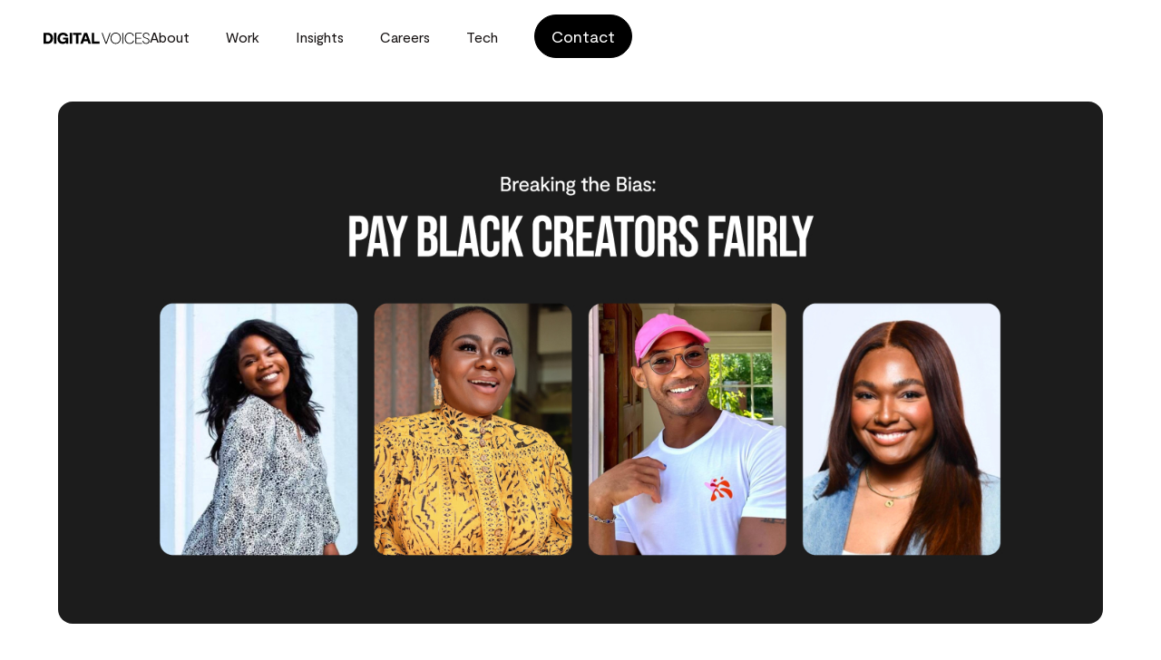

--- FILE ---
content_type: text/html
request_url: https://www.digitalvoices.com/blog/webinar-breaking-the-bias-pay-black-creators-fairly
body_size: 10365
content:
<!DOCTYPE html><!-- Last Published: Mon Jan 19 2026 16:47:35 GMT+0000 (Coordinated Universal Time) --><html data-wf-domain="www.digitalvoices.com" data-wf-page="622612c2e6a696dd4327f4e1" data-wf-site="60eeb040feeeb73b293e429b" data-wf-collection="622612c2e6a696497e27f4d4" data-wf-item-slug="webinar-breaking-the-bias-pay-black-creators-fairly"><head><meta charset="utf-8"/><title>Webinar | Breaking the Bias: Pay Black Creators Fairly💰</title><meta content="Sign up now for our free webinar and hear directly from creators about the racial biases in the Influencer Marketing space." name="description"/><meta content="Webinar | Breaking the Bias: Pay Black Creators Fairly💰" property="og:title"/><meta content="Sign up now for our free webinar and hear directly from creators about the racial biases in the Influencer Marketing space." property="og:description"/><meta content="https://cdn.prod.website-files.com/60eefadfa3bef463a701b1a4/65c379979c8c0835bed6dd45_Breaking%20the%20Bias%20-%20Thumbnail.jpg" property="og:image"/><meta content="Webinar | Breaking the Bias: Pay Black Creators Fairly💰" property="twitter:title"/><meta content="Sign up now for our free webinar and hear directly from creators about the racial biases in the Influencer Marketing space." property="twitter:description"/><meta content="https://cdn.prod.website-files.com/60eefadfa3bef463a701b1a4/65c379979c8c0835bed6dd45_Breaking%20the%20Bias%20-%20Thumbnail.jpg" property="twitter:image"/><meta property="og:type" content="website"/><meta content="summary_large_image" name="twitter:card"/><meta content="width=device-width, initial-scale=1" name="viewport"/><link href="https://cdn.prod.website-files.com/60eeb040feeeb73b293e429b/css/digital-voices.webflow.shared.622cc81f5.min.css" rel="stylesheet" type="text/css" integrity="sha384-YizIH1Bs5Cn/Lqw7DJnEMjNE7JsVO15BQ8LI8zkvkgOuDUl78xKESZLgogkcRB0S" crossorigin="anonymous"/><link href="https://fonts.googleapis.com" rel="preconnect"/><link href="https://fonts.gstatic.com" rel="preconnect" crossorigin="anonymous"/><script src="https://ajax.googleapis.com/ajax/libs/webfont/1.6.26/webfont.js" type="text/javascript"></script><script type="text/javascript">WebFont.load({  google: {    families: ["Inter:regular,500,600,700","Instrument Serif:regular,italic"]  }});</script><script type="text/javascript">!function(o,c){var n=c.documentElement,t=" w-mod-";n.className+=t+"js",("ontouchstart"in o||o.DocumentTouch&&c instanceof DocumentTouch)&&(n.className+=t+"touch")}(window,document);</script><link href="https://cdn.prod.website-files.com/60eeb040feeeb73b293e429b/611254135fa27037e539bfad_Favicon_3.png" rel="shortcut icon" type="image/x-icon"/><link href="https://cdn.prod.website-files.com/60eeb040feeeb73b293e429b/611253c0f56b2b5da05a9a64_Webclip.png" rel="apple-touch-icon"/><link href="https://www.digitalvoices.com/blog/webinar-breaking-the-bias-pay-black-creators-fairly" rel="canonical"/><script type="application/ld+json">
{
  "@context": "https://schema.org",
  "@type": "BlogPosting",
  "headline": "Webinar | Breaking the Bias: Pay Black Creators Fairly💰",
  "description": "Sign up now for our free webinar and hear directly from creators about the racial biases in the Influencer Marketing space. ",
  "image": {
    "@type": "ImageObject",
    "url": "https://cdn.prod.website-files.com/60eefadfa3bef463a701b1a4/65c37995c2231cf7cca43703_Breaking%20the%20Bias%20-%20Banner.jpg"
  },
  "datePublished": "2024-02-07T12:37:47.664Z",
  "dateModified": "2024-02-07T12:37:47.664Z",
  "author": {
    "@type": "Person",
    "name": "Neve Fear-Smith",
    "image": {
      "@type": "ImageObject",
      "url": "https://cdn.prod.website-files.com/60eefadfa3bef463a701b1a4/64ae649ac3e873fd5578bf80_Neve%20Fear-Smith.jpg"
    }
  },
  "publisher": {
    "@type": "Organization",
    "name": "Digital Voices",
    "logo": {
      "@type": "ImageObject",
      "url": "https://cdn.prod.website-files.com/60eeb040feeeb73b293e429b/60eeb60ac070ab17b8f33159_Digital%20Voices%20Logo.svg"
    }
  },
  "articleBody": "Agency News, Creators, Culture &amp; Ethics",
  "thumbnailUrl": "https://cdn.prod.website-files.com/60eefadfa3bef463a701b1a4/65c379979c8c0835bed6dd45_Breaking%20the%20Bias%20-%20Thumbnail.jpg",
  "url": "/blog/webinar-breaking-the-bias-pay-black-creators-fairly",
  "mainEntityOfPage": {
    "@type": "WebPage",
    "@id": "/blog/webinar-breaking-the-bias-pay-black-creators-fairly"
  },
  "keywords": "mental health, influencer marketing, creator campaigns, Rula, social media, therapy, mental wellness"
}
</script><script>
    dataLayer = [];
  </script>

<!-- Google Tag Manager -->
<script>(function(w,d,s,l,i){w[l]=w[l]||[];w[l].push({'gtm.start':
new Date().getTime(),event:'gtm.js'});var f=d.getElementsByTagName(s)[0],
j=d.createElement(s),dl=l!='dataLayer'?'&l='+l:'';j.async=true;j.src=
'https://www.googletagmanager.com/gtm.js?id='+i+dl;f.parentNode.insertBefore(j,f);
})(window,document,'script','dataLayer','GTM-KZ76RB8');</script>
<!-- End Google Tag Manager -->

<!-- Finsweet Cookie Consent -->
<script async src="https://cdn.jsdelivr.net/npm/@finsweet/cookie-consent@1/fs-cc.js" fs-cc-mode="opt-in"></script>

<!-- Start VWO Async SmartCode -->
<link rel="preconnect" href="https://dev.visualwebsiteoptimizer.com" />
<script type='text/javascript' id='vwoCode'>
window._vwo_code || (function() {
var account_id=860673,
version=2.1,
settings_tolerance=2000,
hide_element='body',
hide_element_style = 'opacity:0 !important;filter:alpha(opacity=0) !important;background:none !important',
/* DO NOT EDIT BELOW THIS LINE */
f=false,w=window,d=document,v=d.querySelector('#vwoCode'),cK='_vwo_'+account_id+'_settings',cc={};try{var c=JSON.parse(localStorage.getItem('_vwo_'+account_id+'_config'));cc=c&&typeof c==='object'?c:{}}catch(e){}var stT=cc.stT==='session'?w.sessionStorage:w.localStorage;code={use_existing_jquery:function(){return typeof use_existing_jquery!=='undefined'?use_existing_jquery:undefined},library_tolerance:function(){return typeof library_tolerance!=='undefined'?library_tolerance:undefined},settings_tolerance:function(){return cc.sT||settings_tolerance},hide_element_style:function(){return'{'+(cc.hES||hide_element_style)+'}'},hide_element:function(){if(performance.getEntriesByName('first-contentful-paint')[0]){return''}return typeof cc.hE==='string'?cc.hE:hide_element},getVersion:function(){return version},finish:function(e){if(!f){f=true;var t=d.getElementById('_vis_opt_path_hides');if(t)t.parentNode.removeChild(t);if(e)(new Image).src='https://dev.visualwebsiteoptimizer.com/ee.gif?a='+account_id+e}},finished:function(){return f},addScript:function(e){var t=d.createElement('script');t.type='text/javascript';if(e.src){t.src=e.src}else{t.text=e.text}d.getElementsByTagName('head')[0].appendChild(t)},load:function(e,t){var i=this.getSettings(),n=d.createElement('script'),r=this;t=t||{};if(i){n.textContent=i;d.getElementsByTagName('head')[0].appendChild(n);if(!w.VWO||VWO.caE){stT.removeItem(cK);r.load(e)}}else{var o=new XMLHttpRequest;o.open('GET',e,true);o.withCredentials=!t.dSC;o.responseType=t.responseType||'text';o.onload=function(){if(t.onloadCb){return t.onloadCb(o,e)}if(o.status===200){_vwo_code.addScript({text:o.responseText})}else{_vwo_code.finish('&e=loading_failure:'+e)}};o.onerror=function(){if(t.onerrorCb){return t.onerrorCb(e)}_vwo_code.finish('&e=loading_failure:'+e)};o.send()}},getSettings:function(){try{var e=stT.getItem(cK);if(!e){return}e=JSON.parse(e);if(Date.now()>e.e){stT.removeItem(cK);return}return e.s}catch(e){return}},init:function(){if(d.URL.indexOf('__vwo_disable__')>-1)return;var e=this.settings_tolerance();w._vwo_settings_timer=setTimeout(function(){_vwo_code.finish();stT.removeItem(cK)},e);var t;if(this.hide_element()!=='body'){t=d.createElement('style');var i=this.hide_element(),n=i?i+this.hide_element_style():'',r=d.getElementsByTagName('head')[0];t.setAttribute('id','_vis_opt_path_hides');v&&t.setAttribute('nonce',v.nonce);t.setAttribute('type','text/css');if(t.styleSheet)t.styleSheet.cssText=n;else t.appendChild(d.createTextNode(n));r.appendChild(t)}else{t=d.getElementsByTagName('head')[0];var n=d.createElement('div');n.style.cssText='z-index: 2147483647 !important;position: fixed !important;left: 0 !important;top: 0 !important;width: 100% !important;height: 100% !important;background: white !important;';n.setAttribute('id','_vis_opt_path_hides');n.classList.add('_vis_hide_layer');t.parentNode.insertBefore(n,t.nextSibling)}var o='https://dev.visualwebsiteoptimizer.com/j.php?a='+account_id+'&u='+encodeURIComponent(d.URL)+'&vn='+version;if(w.location.search.indexOf('_vwo_xhr')!==-1){this.addScript({src:o})}else{this.load(o+'&x=true')}}};w._vwo_code=code;code.init();})();
</script>
<!-- End VWO Async SmartCode -->

<!-- Display Current XYZ (inputflow.io/tools) -->
<script defer src="https://cdn.jsdelivr.net/gh/inputflow-tools/display-current-xyz-dist@1/i.js" type="module"></script></head><body class="body-v3"><nav class="navigation"><div class="container-v3 nav"><a href="/" class="logo-link black w-inline-block"><img src="https://cdn.prod.website-files.com/60eeb040feeeb73b293e429b/60eeb60ac070ab17b8f33159_Digital%20Voices%20Logo.svg" loading="lazy" width="117" alt="Digital Voices"/></a><div class="nav-menu-wrapper black"><a href="/about" class="nav-link">About</a><div class="line-break"></div><a href="/work" class="nav-link">Work</a><div class="line-break"></div><a href="/think" class="nav-link">Insights</a><div class="line-break"></div><a href="https://digitalvoices-1653410641.teamtailor.com/" target="_blank" class="nav-link">Careers</a><a href="/tech" class="nav-link">Tech</a><a href="/events/sxsw-2024/events" class="nav-link hidden">Events</a><div class="line-break"></div><a href="/contact" class="nav-link-button-v3 w-button">Contact</a><div class="w-embed"><style>

.nav-link, .secondary-button{
color:inherit; !important
}
.secondary-button{
border-color:inherit; !important
}

</style></div><div class="line-break"></div></div><a data-w-id="e9425624-f45b-5528-eaf0-6efd597054ce" href="#" class="menu-button w-inline-block"><div data-is-ix2-target="1" class="menu-lottie" data-w-id="e9425624-f45b-5528-eaf0-6efd597054cf" data-animation-type="lottie" data-src="https://cdn.prod.website-files.com/60eeb040feeeb73b293e429b/60f8408f56b7e154067a3a27_lottieflow-menu-nav-09-171313-linear.json" data-loop="0" data-direction="1" data-autoplay="0" data-renderer="svg" data-default-duration="2.5" data-duration="0" data-ix2-initial-state="0"></div></a></div></nav><section class="insights-entry-hero-section"><div class="container-v3"><div class="insights-entry-banner-wrapper"><img src="https://cdn.prod.website-files.com/60eefadfa3bef463a701b1a4/65c37995c2231cf7cca43703_Breaking%20the%20Bias%20-%20Banner.jpg" loading="lazy" alt="Webinar | Breaking the Bias: Pay Black Creators Fairly💰" sizes="100vw" srcset="https://cdn.prod.website-files.com/60eefadfa3bef463a701b1a4/65c37995c2231cf7cca43703_Breaking%20the%20Bias%20-%20Banner-p-500.jpg 500w, https://cdn.prod.website-files.com/60eefadfa3bef463a701b1a4/65c37995c2231cf7cca43703_Breaking%20the%20Bias%20-%20Banner-p-800.jpg 800w, https://cdn.prod.website-files.com/60eefadfa3bef463a701b1a4/65c37995c2231cf7cca43703_Breaking%20the%20Bias%20-%20Banner-p-1080.jpg 1080w, https://cdn.prod.website-files.com/60eefadfa3bef463a701b1a4/65c37995c2231cf7cca43703_Breaking%20the%20Bias%20-%20Banner.jpg 1440w"/></div></div></section><div class="section-v3 insights-entry"><div class="container-v3"><div class="div-block-145 div-block-146 div-block-147"><div id="w-node-_91b8f179-560d-8581-0c0c-d9978ef4aad5-4327f4e1"><div class="insights-entry-title-category"><div class="insights-catergory-wrapper w-dyn-list"><div role="list" class="insights-catergory-list w-dyn-items"><div role="listitem" class="insights-catergory-item w-dyn-item"><div style="color:#0c7792;background-color:#e7f9fb" class="insights-category-tag"><div class="paragraph-small-medium">Agency News</div></div></div><div role="listitem" class="insights-catergory-item w-dyn-item"><div style="color:#793aaf;background-color:#f9f1fe" class="insights-category-tag"><div class="paragraph-small-medium">Creators</div></div></div><div role="listitem" class="insights-catergory-item w-dyn-item"><div style="color:#886349;background-color:#f8f1ea" class="insights-category-tag"><div class="paragraph-small-medium">Culture &amp; Ethics</div></div></div></div></div><h4>Webinar | Breaking the Bias: Pay Black Creators Fairly💰</h4></div><div class="insights-author-wrapper"><img alt="Neve Fear-Smith" loading="lazy" width="40" src="https://cdn.prod.website-files.com/60eefadfa3bef463a701b1a4/64ae649ac3e873fd5578bf80_Neve%20Fear-Smith.jpg" class="insights-author-image"/><div class="insights-author-info"><div class="insights-author-name">Neve Fear-Smith</div><div class="insights-author-date-published">February 7, 2024</div></div></div><div class="insights-entry-rich-text w-richtext"><p>Register now for our first webinar of 2024💡</p><p>In a booming Creator Economy set to hit $480 billion, a stark reality surfaces—50% of influencers of color feel underpaid due to their race, with an 18.7% pay gap between white and non-white influencers.</p><p>Following US Black History Month, our panel of creators will uncover the challenges firsthand, unravel the reasons behind these pay inequalities, and provide actionable insights for brands. </p><p>The webinar will be hosted by our Account Manager, <a href="https://www.linkedin.com/in/emmypetit/">Emmy Petit</a>, who is also a content creator, and she will be joined by fellow influencers <a href="https://www.tiktok.com/@with.cecil?lang=en">Cecil Horton</a>, and <a href="https://www.tiktok.com/@funmiford/video/7169277228063427886?lang=en&amp;q=funmi%20ford%20influencer%20pay&amp;t=1705971208450">Funmi Ford</a>, as well as <a href="https://www.linkedin.com/in/christinawestley/">Christina Westley,</a> Digital Marketing Mentor and Head of Influencer Marketing at Pepsico. </p><p>Learn how to revolutionize your Influencer Marketing practices to ensure fairness, inclusivity, and stronger brand-influencer partnerships.</p><h5><strong>Key takeaways</strong> </h5><ul role="list"><li>Why brands can play a pivotal role in driving change </li><li>Real-life stories and insight from Black creators on their payment and campaign experiences </li><li>Why fair pay is important for strengthening the Creator Economy</li></ul><h5><strong>Details</strong></h5><p><strong>📅 Date: </strong>Tuesday 5th March<br/>⏰ <strong>Time: </strong>1pm EST, 6pm GMT<br/>🔗 <strong>Zoom link:</strong> <a href="https://bit.ly/49ld61K">https://bit.ly/49ld61K</a> </p><p>Sign up now for free to be part of the conversation and elevate your brand&#x27;s impact in the Creator Economy.</p><p><em>Stat sources: </em><a href="https://mslgroup.com/whats-new-at-msl/msl-study-reveals-racial-pay-gap-influencer-marketing"><em>MSL Group</em></a><em>.</em></p></div></div><div id="w-node-d6f98be7-d95d-1b68-1a48-f8d9b84a6f99-4327f4e1"><div class="insights-entry-up-next"><div class="paragraph-large-semibold">Up next</div><div class="paragraph-small-regular grey-light-10">Recommended insights for you</div></div><div class="insights-up-next-collection-wrapper w-dyn-list"><div role="list" class="insights-up-next-collection-list w-dyn-items"><div role="listitem" class="insights-up-next-collection-item w-dyn-item"><div class="insights-up-next-spacer"><a href="/blog/how-brands-can-adapt-to-the-rise-of-digital-minimalism" class="insights-up-next-flexbox w-inline-block"><div id="w-node-a4694a8d-fef7-7aee-2e08-0c30c6735a16-4327f4e1" class="insights-up-next-flexbox-left"><img src="https://cdn.prod.website-files.com/60eefadfa3bef463a701b1a4/696f5f45d3ee741562597604_Digital%20Minimalism%20-%20Thumbnail.jpeg" loading="lazy" alt=""/></div><div id="w-node-f586efdb-50db-8e0a-29f6-ada97e5ce834-4327f4e1" class="insights-up-next-flexbox-right"><h6 class="paragraph-medium-medium">How Brands Can Adapt to the Rise of Digital Minimalism</h6><div class="paragraph-medium-regular grey-light-10 hidden-desktop">Years of being glued to screens and social media during the pandemic have left consumers craving more – more personalization, more substance, more mindful consumption. </div></div></a></div></div><div role="listitem" class="insights-up-next-collection-item w-dyn-item"><div class="insights-up-next-spacer"><a href="/blog/the-influencer-marketing-trends-brands-need-to-know-in-2026" class="insights-up-next-flexbox w-inline-block"><div id="w-node-a4694a8d-fef7-7aee-2e08-0c30c6735a16-4327f4e1" class="insights-up-next-flexbox-left"><img src="https://cdn.prod.website-files.com/60eefadfa3bef463a701b1a4/696923b42b5eb941fb59ceda_Influencer%20Trends%20-%20Thumbnail.jpg" loading="lazy" alt="" sizes="100vw" srcset="https://cdn.prod.website-files.com/60eefadfa3bef463a701b1a4/696923b42b5eb941fb59ceda_Influencer%20Trends%20-%20Thumbnail-p-500.jpg 500w, https://cdn.prod.website-files.com/60eefadfa3bef463a701b1a4/696923b42b5eb941fb59ceda_Influencer%20Trends%20-%20Thumbnail-p-800.jpg 800w, https://cdn.prod.website-files.com/60eefadfa3bef463a701b1a4/696923b42b5eb941fb59ceda_Influencer%20Trends%20-%20Thumbnail.jpg 1080w"/></div><div id="w-node-f586efdb-50db-8e0a-29f6-ada97e5ce834-4327f4e1" class="insights-up-next-flexbox-right"><h6 class="paragraph-medium-medium">The Influencer Marketing Trends Brands Need to Know in 2026</h6><div class="paragraph-medium-regular grey-light-10 hidden-desktop">Shape your Influencer Marketing strategy for the year ahead.</div></div></a></div></div><div role="listitem" class="insights-up-next-collection-item w-dyn-item"><div class="insights-up-next-spacer"><a href="/blog/whats-hot-on-socials-2016-nostalgia-you-look-just-like-molly-mae-x-adidas" class="insights-up-next-flexbox w-inline-block"><div id="w-node-a4694a8d-fef7-7aee-2e08-0c30c6735a16-4327f4e1" class="insights-up-next-flexbox-left"><img src="https://cdn.prod.website-files.com/60eefadfa3bef463a701b1a4/696a1bdebde78487fd846b7c_What_s%20Hot%20on%20Social%2016.01%20-%20Thumbnail.jpeg" loading="lazy" alt="" sizes="100vw" srcset="https://cdn.prod.website-files.com/60eefadfa3bef463a701b1a4/696a1bdebde78487fd846b7c_What_s%20Hot%20on%20Social%2016.01%20-%20Thumbnail-p-500.jpeg 500w, https://cdn.prod.website-files.com/60eefadfa3bef463a701b1a4/696a1bdebde78487fd846b7c_What_s%20Hot%20on%20Social%2016.01%20-%20Thumbnail-p-800.jpeg 800w, https://cdn.prod.website-files.com/60eefadfa3bef463a701b1a4/696a1bdebde78487fd846b7c_What_s%20Hot%20on%20Social%2016.01%20-%20Thumbnail.jpeg 1080w"/></div><div id="w-node-f586efdb-50db-8e0a-29f6-ada97e5ce834-4327f4e1" class="insights-up-next-flexbox-right"><h6 class="paragraph-medium-medium">What’s Hot On Socials? 2016 Nostalgia, You Look Just Like &amp; Molly-Mae x adidas</h6><div class="paragraph-medium-regular grey-light-10 hidden-desktop">2016 nostalgia is trending in 2026, and it&#x27;s something everyone can get involved with. </div></div></a></div></div></div></div><div class="insights-up-next-collection-wrapper w-dyn-list"><div role="list" class="insights-up-next-collection-list w-dyn-items"><div role="listitem" class="insights-up-next-collection-item w-dyn-item"><div class="insights-up-next-spacer"><a href="/blog/influencer-agencies-without-tech-thats-so-2020" class="insights-up-next-large-preview w-inline-block"><div class="insights-up-next-large-preview-image"><img src="https://cdn.prod.website-files.com/60eefadfa3bef463a701b1a4/6964ea7bb9ded564a48cbc1e_Thumbnail%20-%20Tech%20Blog.jpg" loading="lazy" alt="" sizes="100vw" srcset="https://cdn.prod.website-files.com/60eefadfa3bef463a701b1a4/6964ea7bb9ded564a48cbc1e_Thumbnail%20-%20Tech%20Blog-p-500.jpg 500w, https://cdn.prod.website-files.com/60eefadfa3bef463a701b1a4/6964ea7bb9ded564a48cbc1e_Thumbnail%20-%20Tech%20Blog-p-800.jpg 800w, https://cdn.prod.website-files.com/60eefadfa3bef463a701b1a4/6964ea7bb9ded564a48cbc1e_Thumbnail%20-%20Tech%20Blog.jpg 1080w"/></div><div class="insights-up-next-large-preview-copy"><h5>Influencer Agencies Without Tech? That’s So 2020</h5><div class="paragraph-medium-regular grey-light-10">Discover how your brand will benefit from working with an agency with proprietary influencer tech. </div><div class="insights-author-wrapper"><img alt="Neve Fear-Smith" loading="lazy" width="40" src="https://cdn.prod.website-files.com/60eefadfa3bef463a701b1a4/64ae649ac3e873fd5578bf80_Neve%20Fear-Smith.jpg" class="insights-author-image"/><div class="insights-author-info"><div class="insights-author-name">Neve Fear-Smith</div><div class="insights-author-date-published">January 12, 2026</div></div></div></div></a></div></div></div></div><div class="insights-up-next-collection-wrapper w-dyn-list"><div role="list" class="insights-up-next-collection-list w-dyn-items"><div role="listitem" class="insights-up-next-collection-item w-dyn-item"><div class="insights-up-next-spacer"><a href="/blog/whats-hot-on-socials-going-analog-hyper-creativity-marty-supreme" class="insights-up-next-flexbox w-inline-block"><div id="w-node-b3e40a24-e08f-4c14-b1c8-f6f64ff1f212-4327f4e1" class="insights-up-next-flexbox-left"><img src="https://cdn.prod.website-files.com/60eefadfa3bef463a701b1a4/6960caeb2915650db491b411_What_s%20Hot%20on%20Social%2009.01%20-%20Thumbnail.jpeg" loading="lazy" alt="" sizes="100vw" srcset="https://cdn.prod.website-files.com/60eefadfa3bef463a701b1a4/6960caeb2915650db491b411_What_s%20Hot%20on%20Social%2009.01%20-%20Thumbnail-p-500.jpeg 500w, https://cdn.prod.website-files.com/60eefadfa3bef463a701b1a4/6960caeb2915650db491b411_What_s%20Hot%20on%20Social%2009.01%20-%20Thumbnail-p-800.jpeg 800w, https://cdn.prod.website-files.com/60eefadfa3bef463a701b1a4/6960caeb2915650db491b411_What_s%20Hot%20on%20Social%2009.01%20-%20Thumbnail.jpeg 1080w"/></div><div class="insights-up-next-flexbox-right"><h6 class="paragraph-medium-medium">What’s Hot On Socials? Going Analog, Hyper-Creativity &amp; Marty Supreme</h6><div class="paragraph-medium-regular grey-light-10 hidden-desktop">Sharing highlights from the &quot;betwixmas&quot; week and the first week of January on social media. </div></div></a></div></div><div role="listitem" class="insights-up-next-collection-item w-dyn-item"><div class="insights-up-next-spacer"><a href="/blog/digital-voices-are-now-part-of-pmg" class="insights-up-next-flexbox w-inline-block"><div id="w-node-b3e40a24-e08f-4c14-b1c8-f6f64ff1f212-4327f4e1" class="insights-up-next-flexbox-left"><img src="https://cdn.prod.website-files.com/60eefadfa3bef463a701b1a4/695d2dbef9aeebbe7b2ee45f_Thumbnail%20-%20PMG%20Announcement.jpg" loading="lazy" alt="" sizes="100vw" srcset="https://cdn.prod.website-files.com/60eefadfa3bef463a701b1a4/695d2dbef9aeebbe7b2ee45f_Thumbnail%20-%20PMG%20Announcement-p-500.jpg 500w, https://cdn.prod.website-files.com/60eefadfa3bef463a701b1a4/695d2dbef9aeebbe7b2ee45f_Thumbnail%20-%20PMG%20Announcement-p-800.jpg 800w, https://cdn.prod.website-files.com/60eefadfa3bef463a701b1a4/695d2dbef9aeebbe7b2ee45f_Thumbnail%20-%20PMG%20Announcement.jpg 1080w"/></div><div class="insights-up-next-flexbox-right"><h6 class="paragraph-medium-medium">Just in: Digital Voices are now part of PMG</h6><div class="paragraph-medium-regular grey-light-10 hidden-desktop">PMG Expands Influencer Marketing Capabilities with Acquisition of London and New York-based Digital Voices</div></div></a></div></div><div role="listitem" class="insights-up-next-collection-item w-dyn-item"><div class="insights-up-next-spacer"><a href="/blog/how-doordash-hit-1-billion-influencer-impressions" class="insights-up-next-flexbox w-inline-block"><div id="w-node-b3e40a24-e08f-4c14-b1c8-f6f64ff1f212-4327f4e1" class="insights-up-next-flexbox-left"><img src="https://cdn.prod.website-files.com/60eefadfa3bef463a701b1a4/69493db9d84e4089e49a97ae_DoorDash%20Hit%201%20Billion%20Influencer%20Impressions.jpeg" loading="lazy" alt="" sizes="100vw" srcset="https://cdn.prod.website-files.com/60eefadfa3bef463a701b1a4/69493db9d84e4089e49a97ae_DoorDash%20Hit%201%20Billion%20Influencer%20Impressions-p-500.jpeg 500w, https://cdn.prod.website-files.com/60eefadfa3bef463a701b1a4/69493db9d84e4089e49a97ae_DoorDash%20Hit%201%20Billion%20Influencer%20Impressions-p-800.jpeg 800w, https://cdn.prod.website-files.com/60eefadfa3bef463a701b1a4/69493db9d84e4089e49a97ae_DoorDash%20Hit%201%20Billion%20Influencer%20Impressions.jpeg 1080w"/></div><div class="insights-up-next-flexbox-right"><h6 class="paragraph-medium-medium">How DoorDash Hit 1 Billion Influencer Impressions</h6><div class="paragraph-medium-regular grey-light-10 hidden-desktop">How DoorDash is dominating the delivery industry and social media. </div></div></a></div></div></div></div></div></div></div></div><div class="section-v3"><div data-wf--2023-full-contact-form-white--variant="base" class="container-v3"><h1 class="h2-heading">Let&#x27;s talk campaigns</h1><div class="contact-form-wrapper"><div class="contact-form-full w-form"><form id="Main-Site-Form" name="wf-form-Main-Site-Form" data-name="Main Site Form" method="post" class="form-grid" data-wf-page-id="622612c2e6a696dd4327f4e1" data-wf-element-id="cbac2468-a58e-cefe-a643-86e1684fba27" data-turnstile-sitekey="0x4AAAAAAAQTptj2So4dx43e"><div id="w-node-cbac2468-a58e-cefe-a643-86e1684fba28-684fba21"><input class="form-field w-input" maxlength="256" name="FIRSTNAME" data-name="FIRSTNAME" placeholder="First Name" type="text" id="FIRSTNAME-2" required=""/></div><div id="w-node-cbac2468-a58e-cefe-a643-86e1684fba2a-684fba21"><input class="form-field text-field-padding w-input" maxlength="256" name="LASTNAME" data-name="LASTNAME" placeholder="Last Name" type="text" id="LASTNAME-2" required=""/></div><div id="w-node-cbac2468-a58e-cefe-a643-86e1684fba2c-684fba21"><input class="form-field text-field-padding w-input" maxlength="256" name="EMAIL" data-name="EMAIL" placeholder="Email" type="email" id="EMAIL-2" required=""/></div><div id="w-node-cbac2468-a58e-cefe-a643-86e1684fba2e-684fba21"><select id="CONTACTTYPE" name="CONTACT" data-name="CONTACT" required="" class="form-field w-select"><option value="First">Select Contact Type</option><option value="Brand">Brand</option><option value="Agency">Agency</option><option value="Platform">Platform</option><option value="Talent Management">Talent Management</option><option value="Creator">Creator</option><option value="Job Seeker">Job Seeker</option></select></div><div id="w-node-cbac2468-a58e-cefe-a643-86e1684fba30-684fba21"><input class="form-field text-field-padding w-input" maxlength="256" name="COMPANY" data-name="COMPANY" placeholder="Company Name" type="text" id="COMPANY-2" required=""/></div><div id="w-node-cbac2468-a58e-cefe-a643-86e1684fba32-684fba21"><input class="form-field text-field-padding w-input" maxlength="256" name="JOBTITLE" data-name="JOBTITLE" placeholder="Job Title" type="text" id="JOBTITLE-2" required=""/></div><div id="w-node-cbac2468-a58e-cefe-a643-86e1684fba34-684fba21"><select id="SECTOR-2" name="SECTOR" data-name="SECTOR" class="form-field w-select"><option value="First">Select Industry Sector</option><option value="Beauty">Beauty</option><option value="Ecommerce">Ecommerce</option><option value="Entertainment">Entertainment</option><option value="Fashion">Fashion</option><option value="FMCG">FMCG</option><option value="Gaming">Gaming</option><option value="Pets">Pets</option><option value="Technology">Technology</option></select></div><div id="w-node-cbac2468-a58e-cefe-a643-86e1684fba36-684fba21"><textarea id="MESSAGE-2" name="MESSAGE" maxlength="5000" data-name="MESSAGE" placeholder="Leave us a message" required="" class="form-field text-field-padding w-input"></textarea></div><div id="w-node-cbac2468-a58e-cefe-a643-86e1684fba38-684fba21" class="form-gdpr-wrapper"><label id="NEWSLETTER-Field" class="w-checkbox checkbox-field"><div class="w-checkbox-input w-checkbox-input--inputType-custom checkbox"></div><input type="checkbox" name="NEWSLETTER" id="NEWSLETTER" data-name="NEWSLETTER" style="opacity:0;position:absolute;z-index:-1"/><span class="checkbox-text w-form-label" for="NEWSLETTER">I agree to receive other communications from Digital Voices.</span></label><div class="submit-button-wrapper-v2"><input type="submit" data-wait="Submitting..." class="button-large-v3 w-button" value="Submit →"/></div><div class="form-gdpr-paragraph"><p class="paragraph-xsmall-medium">You can unsubscribe from these communications at any time. For more information on how to unsubscribe and privacy policies, please review our Privacy Policy.</p><p class="paragraph-xsmall-medium">By clicking submit above, you consent to allow Digital Voices to store and process the personal information submitted above to provide you the content requested.</p><p class="paragraph-xsmall-medium">Digital Voices is committed to protecting your privacy, and we’ll only use your personal information to provide the services you requested. We would like to contact you with industry insights, news and reports.</p></div></div><input type="hidden" name="hutk" value=""/><input type="hidden" name="ipAddress" value=""/><input type="hidden" name="pageUri" value=""/><input type="hidden" name="pageId" value=""/><input type="hidden" name="pageName" value=""/></form><div class="success-message-v2 w-form-done"><div class="h5-heading">Thank you! Your submission has been received!</div></div><div class="error-message w-form-fail"><div class="text-block-8">Oops! Something went wrong while submitting the form.</div></div></div></div><div class="html-for-modal w-embed"><div class="ppc-modal hidden"><button class="close-ppc-modal">×</button>
<h5 class="semi">Thanks for your interest!</h5>
<p>👉 If you're a creator looking for brand opportunities or support, do head over to our <a href="https://www.digitalvoices.com/creator">Creator Voices</a> section.</p>
<p>👉 If you're looking for career opportunities instead, have a look at our <a href="https://digitalvoices-1653410641.teamtailor.com/">Careers</a> page.</p>
</div>
<div class="ppc-overlay hidden">&nbsp;</div></div></div></div><footer data-wf--footer-updated--variant="base-grey" class="footer-v3"><div class="container-v3"><div class="footer-link-wrapper-grid-v3"><div class="footer-column-v3"><h5>UK Office</h5><div class="footer-link-wrapper-v3"><p class="footer-link">Elsley Court,<br/>20-22 Great Titchfield Street,<br/>London, W1W 8BE, UK</p><p class="footer-link">(+44) 20 3432 1044</p></div></div><div class="footer-column-v3"><h5>US Office</h5><div class="footer-link-wrapper-v3"><p class="footer-link">Mailbox #30<br/>1178 Broadway, 2nd - 4th Floor,<br/>New York, NY 10001, USA</p><p class="footer-link">(+1) 332 267 0050</p></div></div><div class="footer-column-v3"><h5>Sitemap</h5><div class="footer-link-wrapper-v3"><a href="/" class="footer-link-v3">Home</a><a href="/about" class="footer-link-v3">About</a><a href="/work" class="footer-link-v3">Work</a><a href="/think" class="footer-link-v3">Insights</a><a href="https://digitalvoices-1653410641.teamtailor.com/" class="footer-link-v3">Careers</a><a href="/tech" class="footer-link-v3">Tech</a><a href="/creator" class="footer-link-v3">Creator Voices</a><a href="/google" class="footer-link-v3">Google</a><a href="/tiktok" class="footer-link-v3">TikTok</a><a href="/legal/brand-agreement" class="footer-link-v3">Legal</a></div></div></div><div class="footer-privacy-link-wrapper"><div class="copyright-privacy-wrapper"><div class="footer-final-text-v3"><span ift-current="year" class="js-year-counter">2021</span> Digital Voices Ltd.</div><a href="/privacy-policy" class="footer-final-privacy-link-block-v3">Privacy Policy</a></div><div class="social-wrapper"><a href="https://www.instagram.com/digitalvoicesglobal/" target="_blank" class="footer-link-v3-inline">Instagram</a><a href="https://www.youtube.com/channel/UCtyfWxy-slw2PzLXmuGZ7bg" target="_blank" class="footer-link-v3-inline">YouTube</a><a href="https://www.linkedin.com/company/digitalvoices/" target="_blank" class="footer-link-v3-inline">LinkedIn</a><a href="https://twitter.com/digitalvoicesuk?lang=en" target="_blank" class="footer-link-v3-inline">X</a><a href="https://www.tiktok.com/@digitalvoicesglobal" target="_blank" class="footer-link-v3-inline">TikTok</a></div></div></div></footer><script src="https://d3e54v103j8qbb.cloudfront.net/js/jquery-3.5.1.min.dc5e7f18c8.js?site=60eeb040feeeb73b293e429b" type="text/javascript" integrity="sha256-9/aliU8dGd2tb6OSsuzixeV4y/faTqgFtohetphbbj0=" crossorigin="anonymous"></script><script src="https://cdn.prod.website-files.com/60eeb040feeeb73b293e429b/js/webflow.schunk.e0c428ff9737f919.js" type="text/javascript" integrity="sha384-ar82P9eriV3WGOD8Lkag3kPxxkFE9GSaSPalaC0MRlR/5aACGoFQNfyqt0dNuYvt" crossorigin="anonymous"></script><script src="https://cdn.prod.website-files.com/60eeb040feeeb73b293e429b/js/webflow.schunk.242f141e37910e63.js" type="text/javascript" integrity="sha384-vUky9aUaYUQl8jNoNVJ04XR3qQeJfKy1c/HLisFKFVBh/R3WdaU2gFPBGPqI1KCZ" crossorigin="anonymous"></script><script src="https://cdn.prod.website-files.com/60eeb040feeeb73b293e429b/js/webflow.43c66935.eb1914f6850d5c09.js" type="text/javascript" integrity="sha384-DhY/9PBi2Z48n0n9kknDMp4ztKxyOwlNNj8YZYfkvO3WOfAy0w8fm2Y1Z8ffU8q3" crossorigin="anonymous"></script><!-- Google Tag Manager (noscript) -->
<noscript><iframe src="https://www.googletagmanager.com/ns.html?id=GTM-KZ76RB8"
height="0" width="0" style="display:none;visibility:hidden"></iframe></noscript>
<!-- End Google Tag Manager (noscript) -->

<!-- Start of HubSpot Embed Code -->
<script type="text/javascript" id="hs-script-loader" async defer src="//js-eu1.hs-scripts.com/25636671.js"></script>
<!-- End of HubSpot Embed Code --><script src="https://hubspotonwebflow.com/assets/js/form-124.js" type="text/javascript" integrity="sha384-bjyNIOqAKScdeQ3THsDZLGagNN56B4X2Auu9YZIGu+tA/PlggMk4jbWruG/P6zYj" crossorigin="anonymous"></script><script src="https://cdn.prod.website-files.com/60eeb040feeeb73b293e429b%2F6470f5217e03b0faa8a404de%2F659d7e88837a1dab43b0e9c7%2Fhs_trackcode_25636671-1.0.6.js" type="text/javascript"></script></body></html>

--- FILE ---
content_type: text/css
request_url: https://cdn.prod.website-files.com/60eeb040feeeb73b293e429b/css/digital-voices.webflow.shared.622cc81f5.min.css
body_size: 54252
content:
html{-webkit-text-size-adjust:100%;-ms-text-size-adjust:100%;font-family:sans-serif}body{margin:0}article,aside,details,figcaption,figure,footer,header,hgroup,main,menu,nav,section,summary{display:block}audio,canvas,progress,video{vertical-align:baseline;display:inline-block}audio:not([controls]){height:0;display:none}[hidden],template{display:none}a{background-color:#0000}a:active,a:hover{outline:0}abbr[title]{border-bottom:1px dotted}b,strong{font-weight:700}dfn{font-style:italic}h1{margin:.67em 0;font-size:2em}mark{color:#000;background:#ff0}small{font-size:80%}sub,sup{vertical-align:baseline;font-size:75%;line-height:0;position:relative}sup{top:-.5em}sub{bottom:-.25em}img{border:0}svg:not(:root){overflow:hidden}hr{box-sizing:content-box;height:0}pre{overflow:auto}code,kbd,pre,samp{font-family:monospace;font-size:1em}button,input,optgroup,select,textarea{color:inherit;font:inherit;margin:0}button{overflow:visible}button,select{text-transform:none}button,html input[type=button],input[type=reset]{-webkit-appearance:button;cursor:pointer}button[disabled],html input[disabled]{cursor:default}button::-moz-focus-inner,input::-moz-focus-inner{border:0;padding:0}input{line-height:normal}input[type=checkbox],input[type=radio]{box-sizing:border-box;padding:0}input[type=number]::-webkit-inner-spin-button,input[type=number]::-webkit-outer-spin-button{height:auto}input[type=search]{-webkit-appearance:none}input[type=search]::-webkit-search-cancel-button,input[type=search]::-webkit-search-decoration{-webkit-appearance:none}legend{border:0;padding:0}textarea{overflow:auto}optgroup{font-weight:700}table{border-collapse:collapse;border-spacing:0}td,th{padding:0}@font-face{font-family:webflow-icons;src:url([data-uri])format("truetype");font-weight:400;font-style:normal}[class^=w-icon-],[class*=\ w-icon-]{speak:none;font-variant:normal;text-transform:none;-webkit-font-smoothing:antialiased;-moz-osx-font-smoothing:grayscale;font-style:normal;font-weight:400;line-height:1;font-family:webflow-icons!important}.w-icon-slider-right:before{content:""}.w-icon-slider-left:before{content:""}.w-icon-nav-menu:before{content:""}.w-icon-arrow-down:before,.w-icon-dropdown-toggle:before{content:""}.w-icon-file-upload-remove:before{content:""}.w-icon-file-upload-icon:before{content:""}*{box-sizing:border-box}html{height:100%}body{color:#333;background-color:#fff;min-height:100%;margin:0;font-family:Arial,sans-serif;font-size:14px;line-height:20px}img{vertical-align:middle;max-width:100%;display:inline-block}html.w-mod-touch *{background-attachment:scroll!important}.w-block{display:block}.w-inline-block{max-width:100%;display:inline-block}.w-clearfix:before,.w-clearfix:after{content:" ";grid-area:1/1/2/2;display:table}.w-clearfix:after{clear:both}.w-hidden{display:none}.w-button{color:#fff;line-height:inherit;cursor:pointer;background-color:#3898ec;border:0;border-radius:0;padding:9px 15px;text-decoration:none;display:inline-block}input.w-button{-webkit-appearance:button}html[data-w-dynpage] [data-w-cloak]{color:#0000!important}.w-code-block{margin:unset}pre.w-code-block code{all:inherit}.w-optimization{display:contents}.w-webflow-badge,.w-webflow-badge>img{box-sizing:unset;width:unset;height:unset;max-height:unset;max-width:unset;min-height:unset;min-width:unset;margin:unset;padding:unset;float:unset;clear:unset;border:unset;border-radius:unset;background:unset;background-image:unset;background-position:unset;background-size:unset;background-repeat:unset;background-origin:unset;background-clip:unset;background-attachment:unset;background-color:unset;box-shadow:unset;transform:unset;direction:unset;font-family:unset;font-weight:unset;color:unset;font-size:unset;line-height:unset;font-style:unset;font-variant:unset;text-align:unset;letter-spacing:unset;-webkit-text-decoration:unset;text-decoration:unset;text-indent:unset;text-transform:unset;list-style-type:unset;text-shadow:unset;vertical-align:unset;cursor:unset;white-space:unset;word-break:unset;word-spacing:unset;word-wrap:unset;transition:unset}.w-webflow-badge{white-space:nowrap;cursor:pointer;box-shadow:0 0 0 1px #0000001a,0 1px 3px #0000001a;visibility:visible!important;opacity:1!important;z-index:2147483647!important;color:#aaadb0!important;overflow:unset!important;background-color:#fff!important;border-radius:3px!important;width:auto!important;height:auto!important;margin:0!important;padding:6px!important;font-size:12px!important;line-height:14px!important;text-decoration:none!important;display:inline-block!important;position:fixed!important;inset:auto 12px 12px auto!important;transform:none!important}.w-webflow-badge>img{position:unset;visibility:unset!important;opacity:1!important;vertical-align:middle!important;display:inline-block!important}h1,h2,h3,h4,h5,h6{margin-bottom:10px;font-weight:700}h1{margin-top:20px;font-size:38px;line-height:44px}h2{margin-top:20px;font-size:32px;line-height:36px}h3{margin-top:20px;font-size:24px;line-height:30px}h4{margin-top:10px;font-size:18px;line-height:24px}h5{margin-top:10px;font-size:14px;line-height:20px}h6{margin-top:10px;font-size:12px;line-height:18px}blockquote{border-left:5px solid #e2e2e2;margin:0 0 10px;padding:10px 20px;font-size:18px;line-height:22px}figure{margin:0 0 10px}figcaption{text-align:center;margin-top:5px}ul,ol{margin-top:0;margin-bottom:10px;padding-left:40px}.w-list-unstyled{padding-left:0;list-style:none}.w-embed:before,.w-embed:after{content:" ";grid-area:1/1/2/2;display:table}.w-embed:after{clear:both}.w-video{width:100%;padding:0;position:relative}.w-video iframe,.w-video object,.w-video embed{border:none;width:100%;height:100%;position:absolute;top:0;left:0}fieldset{border:0;margin:0;padding:0}button,[type=button],[type=reset]{cursor:pointer;-webkit-appearance:button;border:0}.w-form{margin:0 0 15px}.w-form-done{text-align:center;background-color:#ddd;padding:20px;display:none}.w-form-fail{background-color:#ffdede;margin-top:10px;padding:10px;display:none}.w-input,.w-select{color:#333;vertical-align:middle;background-color:#fff;border:1px solid #ccc;width:100%;height:38px;margin-bottom:10px;padding:8px 12px;font-size:14px;line-height:1.42857;display:block}.w-input::placeholder,.w-select::placeholder{color:#999}.w-input:focus,.w-select:focus{border-color:#3898ec;outline:0}.w-input[disabled],.w-select[disabled],.w-input[readonly],.w-select[readonly],fieldset[disabled] .w-input,fieldset[disabled] .w-select{cursor:not-allowed}.w-input[disabled]:not(.w-input-disabled),.w-select[disabled]:not(.w-input-disabled),.w-input[readonly],.w-select[readonly],fieldset[disabled]:not(.w-input-disabled) .w-input,fieldset[disabled]:not(.w-input-disabled) .w-select{background-color:#eee}textarea.w-input,textarea.w-select{height:auto}.w-select{background-color:#f3f3f3}.w-select[multiple]{height:auto}.w-form-label{cursor:pointer;margin-bottom:0;font-weight:400;display:inline-block}.w-radio{margin-bottom:5px;padding-left:20px;display:block}.w-radio:before,.w-radio:after{content:" ";grid-area:1/1/2/2;display:table}.w-radio:after{clear:both}.w-radio-input{float:left;margin:3px 0 0 -20px;line-height:normal}.w-file-upload{margin-bottom:10px;display:block}.w-file-upload-input{opacity:0;z-index:-100;width:.1px;height:.1px;position:absolute;overflow:hidden}.w-file-upload-default,.w-file-upload-uploading,.w-file-upload-success{color:#333;display:inline-block}.w-file-upload-error{margin-top:10px;display:block}.w-file-upload-default.w-hidden,.w-file-upload-uploading.w-hidden,.w-file-upload-error.w-hidden,.w-file-upload-success.w-hidden{display:none}.w-file-upload-uploading-btn{cursor:pointer;background-color:#fafafa;border:1px solid #ccc;margin:0;padding:8px 12px;font-size:14px;font-weight:400;display:flex}.w-file-upload-file{background-color:#fafafa;border:1px solid #ccc;flex-grow:1;justify-content:space-between;margin:0;padding:8px 9px 8px 11px;display:flex}.w-file-upload-file-name{font-size:14px;font-weight:400;display:block}.w-file-remove-link{cursor:pointer;width:auto;height:auto;margin-top:3px;margin-left:10px;padding:3px;display:block}.w-icon-file-upload-remove{margin:auto;font-size:10px}.w-file-upload-error-msg{color:#ea384c;padding:2px 0;display:inline-block}.w-file-upload-info{padding:0 12px;line-height:38px;display:inline-block}.w-file-upload-label{cursor:pointer;background-color:#fafafa;border:1px solid #ccc;margin:0;padding:8px 12px;font-size:14px;font-weight:400;display:inline-block}.w-icon-file-upload-icon,.w-icon-file-upload-uploading{width:20px;margin-right:8px;display:inline-block}.w-icon-file-upload-uploading{height:20px}.w-container{max-width:940px;margin-left:auto;margin-right:auto}.w-container:before,.w-container:after{content:" ";grid-area:1/1/2/2;display:table}.w-container:after{clear:both}.w-container .w-row{margin-left:-10px;margin-right:-10px}.w-row:before,.w-row:after{content:" ";grid-area:1/1/2/2;display:table}.w-row:after{clear:both}.w-row .w-row{margin-left:0;margin-right:0}.w-col{float:left;width:100%;min-height:1px;padding-left:10px;padding-right:10px;position:relative}.w-col .w-col{padding-left:0;padding-right:0}.w-col-1{width:8.33333%}.w-col-2{width:16.6667%}.w-col-3{width:25%}.w-col-4{width:33.3333%}.w-col-5{width:41.6667%}.w-col-6{width:50%}.w-col-7{width:58.3333%}.w-col-8{width:66.6667%}.w-col-9{width:75%}.w-col-10{width:83.3333%}.w-col-11{width:91.6667%}.w-col-12{width:100%}.w-hidden-main{display:none!important}@media screen and (max-width:991px){.w-container{max-width:728px}.w-hidden-main{display:inherit!important}.w-hidden-medium{display:none!important}.w-col-medium-1{width:8.33333%}.w-col-medium-2{width:16.6667%}.w-col-medium-3{width:25%}.w-col-medium-4{width:33.3333%}.w-col-medium-5{width:41.6667%}.w-col-medium-6{width:50%}.w-col-medium-7{width:58.3333%}.w-col-medium-8{width:66.6667%}.w-col-medium-9{width:75%}.w-col-medium-10{width:83.3333%}.w-col-medium-11{width:91.6667%}.w-col-medium-12{width:100%}.w-col-stack{width:100%;left:auto;right:auto}}@media screen and (max-width:767px){.w-hidden-main,.w-hidden-medium{display:inherit!important}.w-hidden-small{display:none!important}.w-row,.w-container .w-row{margin-left:0;margin-right:0}.w-col{width:100%;left:auto;right:auto}.w-col-small-1{width:8.33333%}.w-col-small-2{width:16.6667%}.w-col-small-3{width:25%}.w-col-small-4{width:33.3333%}.w-col-small-5{width:41.6667%}.w-col-small-6{width:50%}.w-col-small-7{width:58.3333%}.w-col-small-8{width:66.6667%}.w-col-small-9{width:75%}.w-col-small-10{width:83.3333%}.w-col-small-11{width:91.6667%}.w-col-small-12{width:100%}}@media screen and (max-width:479px){.w-container{max-width:none}.w-hidden-main,.w-hidden-medium,.w-hidden-small{display:inherit!important}.w-hidden-tiny{display:none!important}.w-col{width:100%}.w-col-tiny-1{width:8.33333%}.w-col-tiny-2{width:16.6667%}.w-col-tiny-3{width:25%}.w-col-tiny-4{width:33.3333%}.w-col-tiny-5{width:41.6667%}.w-col-tiny-6{width:50%}.w-col-tiny-7{width:58.3333%}.w-col-tiny-8{width:66.6667%}.w-col-tiny-9{width:75%}.w-col-tiny-10{width:83.3333%}.w-col-tiny-11{width:91.6667%}.w-col-tiny-12{width:100%}}.w-widget{position:relative}.w-widget-map{width:100%;height:400px}.w-widget-map label{width:auto;display:inline}.w-widget-map img{max-width:inherit}.w-widget-map .gm-style-iw{text-align:center}.w-widget-map .gm-style-iw>button{display:none!important}.w-widget-twitter{overflow:hidden}.w-widget-twitter-count-shim{vertical-align:top;text-align:center;background:#fff;border:1px solid #758696;border-radius:3px;width:28px;height:20px;display:inline-block;position:relative}.w-widget-twitter-count-shim *{pointer-events:none;-webkit-user-select:none;user-select:none}.w-widget-twitter-count-shim .w-widget-twitter-count-inner{text-align:center;color:#999;font-family:serif;font-size:15px;line-height:12px;position:relative}.w-widget-twitter-count-shim .w-widget-twitter-count-clear{display:block;position:relative}.w-widget-twitter-count-shim.w--large{width:36px;height:28px}.w-widget-twitter-count-shim.w--large .w-widget-twitter-count-inner{font-size:18px;line-height:18px}.w-widget-twitter-count-shim:not(.w--vertical){margin-left:5px;margin-right:8px}.w-widget-twitter-count-shim:not(.w--vertical).w--large{margin-left:6px}.w-widget-twitter-count-shim:not(.w--vertical):before,.w-widget-twitter-count-shim:not(.w--vertical):after{content:" ";pointer-events:none;border:solid #0000;width:0;height:0;position:absolute;top:50%;left:0}.w-widget-twitter-count-shim:not(.w--vertical):before{border-width:4px;border-color:#75869600 #5d6c7b #75869600 #75869600;margin-top:-4px;margin-left:-9px}.w-widget-twitter-count-shim:not(.w--vertical).w--large:before{border-width:5px;margin-top:-5px;margin-left:-10px}.w-widget-twitter-count-shim:not(.w--vertical):after{border-width:4px;border-color:#fff0 #fff #fff0 #fff0;margin-top:-4px;margin-left:-8px}.w-widget-twitter-count-shim:not(.w--vertical).w--large:after{border-width:5px;margin-top:-5px;margin-left:-9px}.w-widget-twitter-count-shim.w--vertical{width:61px;height:33px;margin-bottom:8px}.w-widget-twitter-count-shim.w--vertical:before,.w-widget-twitter-count-shim.w--vertical:after{content:" ";pointer-events:none;border:solid #0000;width:0;height:0;position:absolute;top:100%;left:50%}.w-widget-twitter-count-shim.w--vertical:before{border-width:5px;border-color:#5d6c7b #75869600 #75869600;margin-left:-5px}.w-widget-twitter-count-shim.w--vertical:after{border-width:4px;border-color:#fff #fff0 #fff0;margin-left:-4px}.w-widget-twitter-count-shim.w--vertical .w-widget-twitter-count-inner{font-size:18px;line-height:22px}.w-widget-twitter-count-shim.w--vertical.w--large{width:76px}.w-background-video{color:#fff;height:500px;position:relative;overflow:hidden}.w-background-video>video{object-fit:cover;z-index:-100;background-position:50%;background-size:cover;width:100%;height:100%;margin:auto;position:absolute;inset:-100%}.w-background-video>video::-webkit-media-controls-start-playback-button{-webkit-appearance:none;display:none!important}.w-background-video--control{background-color:#0000;padding:0;position:absolute;bottom:1em;right:1em}.w-background-video--control>[hidden]{display:none!important}.w-slider{text-align:center;clear:both;-webkit-tap-highlight-color:#0000;tap-highlight-color:#0000;background:#ddd;height:300px;position:relative}.w-slider-mask{z-index:1;white-space:nowrap;height:100%;display:block;position:relative;left:0;right:0;overflow:hidden}.w-slide{vertical-align:top;white-space:normal;text-align:left;width:100%;height:100%;display:inline-block;position:relative}.w-slider-nav{z-index:2;text-align:center;-webkit-tap-highlight-color:#0000;tap-highlight-color:#0000;height:40px;margin:auto;padding-top:10px;position:absolute;inset:auto 0 0}.w-slider-nav.w-round>div{border-radius:100%}.w-slider-nav.w-num>div{font-size:inherit;line-height:inherit;width:auto;height:auto;padding:.2em .5em}.w-slider-nav.w-shadow>div{box-shadow:0 0 3px #3336}.w-slider-nav-invert{color:#fff}.w-slider-nav-invert>div{background-color:#2226}.w-slider-nav-invert>div.w-active{background-color:#222}.w-slider-dot{cursor:pointer;background-color:#fff6;width:1em;height:1em;margin:0 3px .5em;transition:background-color .1s,color .1s;display:inline-block;position:relative}.w-slider-dot.w-active{background-color:#fff}.w-slider-dot:focus{outline:none;box-shadow:0 0 0 2px #fff}.w-slider-dot:focus.w-active{box-shadow:none}.w-slider-arrow-left,.w-slider-arrow-right{cursor:pointer;color:#fff;-webkit-tap-highlight-color:#0000;tap-highlight-color:#0000;-webkit-user-select:none;user-select:none;width:80px;margin:auto;font-size:40px;position:absolute;inset:0;overflow:hidden}.w-slider-arrow-left [class^=w-icon-],.w-slider-arrow-right [class^=w-icon-],.w-slider-arrow-left [class*=\ w-icon-],.w-slider-arrow-right [class*=\ w-icon-]{position:absolute}.w-slider-arrow-left:focus,.w-slider-arrow-right:focus{outline:0}.w-slider-arrow-left{z-index:3;right:auto}.w-slider-arrow-right{z-index:4;left:auto}.w-icon-slider-left,.w-icon-slider-right{width:1em;height:1em;margin:auto;inset:0}.w-slider-aria-label{clip:rect(0 0 0 0);border:0;width:1px;height:1px;margin:-1px;padding:0;position:absolute;overflow:hidden}.w-slider-force-show{display:block!important}.w-dropdown{text-align:left;z-index:900;margin-left:auto;margin-right:auto;display:inline-block;position:relative}.w-dropdown-btn,.w-dropdown-toggle,.w-dropdown-link{vertical-align:top;color:#222;text-align:left;white-space:nowrap;margin-left:auto;margin-right:auto;padding:20px;text-decoration:none;position:relative}.w-dropdown-toggle{-webkit-user-select:none;user-select:none;cursor:pointer;padding-right:40px;display:inline-block}.w-dropdown-toggle:focus{outline:0}.w-icon-dropdown-toggle{width:1em;height:1em;margin:auto 20px auto auto;position:absolute;top:0;bottom:0;right:0}.w-dropdown-list{background:#ddd;min-width:100%;display:none;position:absolute}.w-dropdown-list.w--open{display:block}.w-dropdown-link{color:#222;padding:10px 20px;display:block}.w-dropdown-link.w--current{color:#0082f3}.w-dropdown-link:focus{outline:0}@media screen and (max-width:767px){.w-nav-brand{padding-left:10px}}.w-lightbox-backdrop{cursor:auto;letter-spacing:normal;text-indent:0;text-shadow:none;text-transform:none;visibility:visible;white-space:normal;word-break:normal;word-spacing:normal;word-wrap:normal;color:#fff;text-align:center;z-index:2000;opacity:0;-webkit-user-select:none;-moz-user-select:none;-webkit-tap-highlight-color:transparent;background:#000000e6;outline:0;font-family:Helvetica Neue,Helvetica,Ubuntu,Segoe UI,Verdana,sans-serif;font-size:17px;font-style:normal;font-weight:300;line-height:1.2;list-style:disc;position:fixed;inset:0;-webkit-transform:translate(0)}.w-lightbox-backdrop,.w-lightbox-container{-webkit-overflow-scrolling:touch;height:100%;overflow:auto}.w-lightbox-content{height:100vh;position:relative;overflow:hidden}.w-lightbox-view{opacity:0;width:100vw;height:100vh;position:absolute}.w-lightbox-view:before{content:"";height:100vh}.w-lightbox-group,.w-lightbox-group .w-lightbox-view,.w-lightbox-group .w-lightbox-view:before{height:86vh}.w-lightbox-frame,.w-lightbox-view:before{vertical-align:middle;display:inline-block}.w-lightbox-figure{margin:0;position:relative}.w-lightbox-group .w-lightbox-figure{cursor:pointer}.w-lightbox-img{width:auto;max-width:none;height:auto}.w-lightbox-image{float:none;max-width:100vw;max-height:100vh;display:block}.w-lightbox-group .w-lightbox-image{max-height:86vh}.w-lightbox-caption{text-align:left;text-overflow:ellipsis;white-space:nowrap;background:#0006;padding:.5em 1em;position:absolute;bottom:0;left:0;right:0;overflow:hidden}.w-lightbox-embed{width:100%;height:100%;position:absolute;inset:0}.w-lightbox-control{cursor:pointer;background-position:50%;background-repeat:no-repeat;background-size:24px;width:4em;transition:all .3s;position:absolute;top:0}.w-lightbox-left{background-image:url([data-uri]);display:none;bottom:0;left:0}.w-lightbox-right{background-image:url([data-uri]);display:none;bottom:0;right:0}.w-lightbox-close{background-image:url([data-uri]);background-size:18px;height:2.6em;right:0}.w-lightbox-strip{white-space:nowrap;padding:0 1vh;line-height:0;position:absolute;bottom:0;left:0;right:0;overflow:auto hidden}.w-lightbox-item{box-sizing:content-box;cursor:pointer;width:10vh;padding:2vh 1vh;display:inline-block;-webkit-transform:translate(0,0)}.w-lightbox-active{opacity:.3}.w-lightbox-thumbnail{background:#222;height:10vh;position:relative;overflow:hidden}.w-lightbox-thumbnail-image{position:absolute;top:0;left:0}.w-lightbox-thumbnail .w-lightbox-tall{width:100%;top:50%;transform:translateY(-50%)}.w-lightbox-thumbnail .w-lightbox-wide{height:100%;left:50%;transform:translate(-50%)}.w-lightbox-spinner{box-sizing:border-box;border:5px solid #0006;border-radius:50%;width:40px;height:40px;margin-top:-20px;margin-left:-20px;animation:.8s linear infinite spin;position:absolute;top:50%;left:50%}.w-lightbox-spinner:after{content:"";border:3px solid #0000;border-bottom-color:#fff;border-radius:50%;position:absolute;inset:-4px}.w-lightbox-hide{display:none}.w-lightbox-noscroll{overflow:hidden}@media (min-width:768px){.w-lightbox-content{height:96vh;margin-top:2vh}.w-lightbox-view,.w-lightbox-view:before{height:96vh}.w-lightbox-group,.w-lightbox-group .w-lightbox-view,.w-lightbox-group .w-lightbox-view:before{height:84vh}.w-lightbox-image{max-width:96vw;max-height:96vh}.w-lightbox-group .w-lightbox-image{max-width:82.3vw;max-height:84vh}.w-lightbox-left,.w-lightbox-right{opacity:.5;display:block}.w-lightbox-close{opacity:.8}.w-lightbox-control:hover{opacity:1}}.w-lightbox-inactive,.w-lightbox-inactive:hover{opacity:0}.w-richtext:before,.w-richtext:after{content:" ";grid-area:1/1/2/2;display:table}.w-richtext:after{clear:both}.w-richtext[contenteditable=true]:before,.w-richtext[contenteditable=true]:after{white-space:initial}.w-richtext ol,.w-richtext ul{overflow:hidden}.w-richtext .w-richtext-figure-selected.w-richtext-figure-type-video div:after,.w-richtext .w-richtext-figure-selected[data-rt-type=video] div:after,.w-richtext .w-richtext-figure-selected.w-richtext-figure-type-image div,.w-richtext .w-richtext-figure-selected[data-rt-type=image] div{outline:2px solid #2895f7}.w-richtext figure.w-richtext-figure-type-video>div:after,.w-richtext figure[data-rt-type=video]>div:after{content:"";display:none;position:absolute;inset:0}.w-richtext figure{max-width:60%;position:relative}.w-richtext figure>div:before{cursor:default!important}.w-richtext figure img{width:100%}.w-richtext figure figcaption.w-richtext-figcaption-placeholder{opacity:.6}.w-richtext figure div{color:#0000;font-size:0}.w-richtext figure.w-richtext-figure-type-image,.w-richtext figure[data-rt-type=image]{display:table}.w-richtext figure.w-richtext-figure-type-image>div,.w-richtext figure[data-rt-type=image]>div{display:inline-block}.w-richtext figure.w-richtext-figure-type-image>figcaption,.w-richtext figure[data-rt-type=image]>figcaption{caption-side:bottom;display:table-caption}.w-richtext figure.w-richtext-figure-type-video,.w-richtext figure[data-rt-type=video]{width:60%;height:0}.w-richtext figure.w-richtext-figure-type-video iframe,.w-richtext figure[data-rt-type=video] iframe{width:100%;height:100%;position:absolute;top:0;left:0}.w-richtext figure.w-richtext-figure-type-video>div,.w-richtext figure[data-rt-type=video]>div{width:100%}.w-richtext figure.w-richtext-align-center{clear:both;margin-left:auto;margin-right:auto}.w-richtext figure.w-richtext-align-center.w-richtext-figure-type-image>div,.w-richtext figure.w-richtext-align-center[data-rt-type=image]>div{max-width:100%}.w-richtext figure.w-richtext-align-normal{clear:both}.w-richtext figure.w-richtext-align-fullwidth{text-align:center;clear:both;width:100%;max-width:100%;margin-left:auto;margin-right:auto;display:block}.w-richtext figure.w-richtext-align-fullwidth>div{padding-bottom:inherit;display:inline-block}.w-richtext figure.w-richtext-align-fullwidth>figcaption{display:block}.w-richtext figure.w-richtext-align-floatleft{float:left;clear:none;margin-right:15px}.w-richtext figure.w-richtext-align-floatright{float:right;clear:none;margin-left:15px}.w-nav{z-index:1000;background:#ddd;position:relative}.w-nav:before,.w-nav:after{content:" ";grid-area:1/1/2/2;display:table}.w-nav:after{clear:both}.w-nav-brand{float:left;color:#333;text-decoration:none;position:relative}.w-nav-link{vertical-align:top;color:#222;text-align:left;margin-left:auto;margin-right:auto;padding:20px;text-decoration:none;display:inline-block;position:relative}.w-nav-link.w--current{color:#0082f3}.w-nav-menu{float:right;position:relative}[data-nav-menu-open]{text-align:center;background:#c8c8c8;min-width:200px;position:absolute;top:100%;left:0;right:0;overflow:visible;display:block!important}.w--nav-link-open{display:block;position:relative}.w-nav-overlay{width:100%;display:none;position:absolute;top:100%;left:0;right:0;overflow:hidden}.w-nav-overlay [data-nav-menu-open]{top:0}.w-nav[data-animation=over-left] .w-nav-overlay{width:auto}.w-nav[data-animation=over-left] .w-nav-overlay,.w-nav[data-animation=over-left] [data-nav-menu-open]{z-index:1;top:0;right:auto}.w-nav[data-animation=over-right] .w-nav-overlay{width:auto}.w-nav[data-animation=over-right] .w-nav-overlay,.w-nav[data-animation=over-right] [data-nav-menu-open]{z-index:1;top:0;left:auto}.w-nav-button{float:right;cursor:pointer;-webkit-tap-highlight-color:#0000;tap-highlight-color:#0000;-webkit-user-select:none;user-select:none;padding:18px;font-size:24px;display:none;position:relative}.w-nav-button:focus{outline:0}.w-nav-button.w--open{color:#fff;background-color:#c8c8c8}.w-nav[data-collapse=all] .w-nav-menu{display:none}.w-nav[data-collapse=all] .w-nav-button,.w--nav-dropdown-open,.w--nav-dropdown-toggle-open{display:block}.w--nav-dropdown-list-open{position:static}@media screen and (max-width:991px){.w-nav[data-collapse=medium] .w-nav-menu{display:none}.w-nav[data-collapse=medium] .w-nav-button{display:block}}@media screen and (max-width:767px){.w-nav[data-collapse=small] .w-nav-menu{display:none}.w-nav[data-collapse=small] .w-nav-button{display:block}.w-nav-brand{padding-left:10px}}@media screen and (max-width:479px){.w-nav[data-collapse=tiny] .w-nav-menu{display:none}.w-nav[data-collapse=tiny] .w-nav-button{display:block}}.w-tabs{position:relative}.w-tabs:before,.w-tabs:after{content:" ";grid-area:1/1/2/2;display:table}.w-tabs:after{clear:both}.w-tab-menu{position:relative}.w-tab-link{vertical-align:top;text-align:left;cursor:pointer;color:#222;background-color:#ddd;padding:9px 30px;text-decoration:none;display:inline-block;position:relative}.w-tab-link.w--current{background-color:#c8c8c8}.w-tab-link:focus{outline:0}.w-tab-content{display:block;position:relative;overflow:hidden}.w-tab-pane{display:none;position:relative}.w--tab-active{display:block}@media screen and (max-width:479px){.w-tab-link{display:block}}.w-ix-emptyfix:after{content:""}@keyframes spin{0%{transform:rotate(0)}to{transform:rotate(360deg)}}.w-dyn-empty{background-color:#ddd;padding:10px}.w-dyn-hide,.w-dyn-bind-empty,.w-condition-invisible{display:none!important}.wf-layout-layout{display:grid}@font-face{font-family:Crake Webfont;src:url(https://cdn.prod.website-files.com/60eeb040feeeb73b293e429b/663b35ff6b7ad38ae0fca258_crake-light-webfont.woff2)format("woff2");font-weight:300;font-style:normal;font-display:swap}@font-face{font-family:Crake Webfont;src:url(https://cdn.prod.website-files.com/60eeb040feeeb73b293e429b/663b3601ada2e1f239000d0d_crake-bold-webfont.woff2)format("woff2");font-weight:700;font-style:normal;font-display:swap}@font-face{font-family:Inter;src:url(https://cdn.prod.website-files.com/60eeb040feeeb73b293e429b/663b36d387198c1addcbd431_Inter-ExtraLightItalic.woff2)format("woff2");font-weight:200;font-style:italic;font-display:swap}@font-face{font-family:Inter;src:url(https://cdn.prod.website-files.com/60eeb040feeeb73b293e429b/663b36d3edb2d7b57e739ff0_Inter-Italic.woff2)format("woff2");font-weight:400;font-style:italic;font-display:swap}@font-face{font-family:Inter;src:url(https://cdn.prod.website-files.com/60eeb040feeeb73b293e429b/663b36d4191803f93cbf3b02_Inter-SemiBold.woff2)format("woff2");font-weight:600;font-style:normal;font-display:swap}@font-face{font-family:Inter;src:url(https://cdn.prod.website-files.com/60eeb040feeeb73b293e429b/663b36d410ba92b97958b1a8_Inter-BoldItalic.woff2)format("woff2"),url(https://cdn.prod.website-files.com/60eeb040feeeb73b293e429b/663b36d4e0dc4ddce9e6629f_Inter-ExtraBoldItalic.woff2)format("woff2");font-weight:700;font-style:italic;font-display:swap}@font-face{font-family:Inter;src:url(https://cdn.prod.website-files.com/60eeb040feeeb73b293e429b/663b36d4ec6144787d79b89d_Inter-Black.woff2)format("woff2");font-weight:900;font-style:normal;font-display:swap}@font-face{font-family:Inter;src:url(https://cdn.prod.website-files.com/60eeb040feeeb73b293e429b/663b36d4903b2e26f87a3063_Inter-ExtraBold.woff2)format("woff2"),url(https://cdn.prod.website-files.com/60eeb040feeeb73b293e429b/663b36d4451a026d8140cd41_Inter-Bold.woff2)format("woff2");font-weight:700;font-style:normal;font-display:swap}@font-face{font-family:Inter;src:url(https://cdn.prod.website-files.com/60eeb040feeeb73b293e429b/663b36d4ed4e2097a3fcf830_Inter-Light.woff2)format("woff2");font-weight:300;font-style:normal;font-display:swap}@font-face{font-family:Inter;src:url(https://cdn.prod.website-files.com/60eeb040feeeb73b293e429b/663b36d441374648248f5935_Inter-ExtraLight.woff2)format("woff2");font-weight:200;font-style:normal;font-display:swap}@font-face{font-family:Inter;src:url(https://cdn.prod.website-files.com/60eeb040feeeb73b293e429b/663b36d30f8ac0e520266781_Inter-MediumItalic.woff2)format("woff2");font-weight:500;font-style:italic;font-display:swap}@font-face{font-family:Inter;src:url(https://cdn.prod.website-files.com/60eeb040feeeb73b293e429b/663b36d42f0ef3417e26b477_Inter-Medium.woff2)format("woff2");font-weight:500;font-style:normal;font-display:swap}@font-face{font-family:Inter;src:url(https://cdn.prod.website-files.com/60eeb040feeeb73b293e429b/663b36d4df7005e92222d227_Inter-ThinItalic.woff2)format("woff2");font-weight:100;font-style:italic;font-display:swap}@font-face{font-family:Inter;src:url(https://cdn.prod.website-files.com/60eeb040feeeb73b293e429b/663b36d4903b2e26f87a30e0_Inter-SemiBoldItalic.woff2)format("woff2");font-weight:600;font-style:italic;font-display:swap}@font-face{font-family:Inter;src:url(https://cdn.prod.website-files.com/60eeb040feeeb73b293e429b/663b36d420c7f17958506fae_Inter-Thin.woff2)format("woff2");font-weight:100;font-style:normal;font-display:swap}@font-face{font-family:Inter;src:url(https://cdn.prod.website-files.com/60eeb040feeeb73b293e429b/663b36d4b36f68b7f43e83d2_Inter-LightItalic.woff2)format("woff2");font-weight:300;font-style:italic;font-display:swap}@font-face{font-family:Inter;src:url(https://cdn.prod.website-files.com/60eeb040feeeb73b293e429b/663b36d405737e7eb1b1e2a6_Inter-Regular.woff2)format("woff2");font-weight:400;font-style:normal;font-display:swap}@font-face{font-family:Inter;src:url(https://cdn.prod.website-files.com/60eeb040feeeb73b293e429b/663b36d4903b2e26f87a33c6_Inter-BlackItalic.woff2)format("woff2");font-weight:900;font-style:italic;font-display:swap}@font-face{font-family:Moderat;src:url(https://cdn.prod.website-files.com/60eeb040feeeb73b293e429b/60eeb1ded0732b3874a682df_Moderat-Bold.ttf)format("truetype");font-weight:700;font-style:normal;font-display:swap}@font-face{font-family:Moderat;src:url(https://cdn.prod.website-files.com/60eeb040feeeb73b293e429b/60eeb1df3dddbfdf145af9c8_Moderat-Regular.ttf)format("truetype");font-weight:400;font-style:normal;font-display:swap}@font-face{font-family:Moderat;src:url(https://cdn.prod.website-files.com/60eeb040feeeb73b293e429b/60eeb1dff62ffc53ebd26435_Moderat-Medium.ttf)format("truetype");font-weight:500;font-style:normal;font-display:swap}@font-face{font-family:Moderat;src:url(https://cdn.prod.website-files.com/60eeb040feeeb73b293e429b/60eeb1df741ddb3b02884376_Moderat-Thin.ttf)format("truetype");font-weight:100;font-style:normal;font-display:swap}@font-face{font-family:Moderat extended;src:url(https://cdn.prod.website-files.com/60eeb040feeeb73b293e429b/60f0620f403509791f3302d2_Moderat-Extended-Regular.ttf)format("truetype");font-weight:400;font-style:normal;font-display:swap}:root{--digital-voices--black:black;--digital-voices--white:white;--white-smoke\<deleted\|variable-342d8831\>:#f2f6f8;--text-black\<deleted\|variable-d430f667\>:#171313;--dv-blue:var(--digital-voices--cyan-09);--light-blue\<deleted\|variable-8f144d7e\>:#addbef;--4px-grid--24px:1.5rem;--4px-grid--32px:2rem;--4px-grid--16px:1rem;--grey\<deleted\|variable-65e15c58\>:#a1a9b0;--4px-grid--12px:.75rem;--digital-voices--grey-02:#f8f8f8;--bg-black\<deleted\|variable-fd16d4c5\>:#272626;--digital-voices--grey-09:#8f8f8f;--digital-voices--grey-08:#c7c7c7;--blue-grey\<deleted\|variable-e3826abc\>:#acb9cc;--4px-grid--48px:3rem;--chord-indigo\<deleted\|variable-e51c2612\>:#6366f1;--tech--neutral-900:#171717;--tech--teal-500:#14b8a6;--tech--teal-600:#0d9488;--tech--neutral-50:#fafafa;--digital-voices--grey-10:#858585;--digital-voices--cyan-09:#05a2c2;--tech--teal-100:#ccfbf1;--tech--indigo-500:#6366f1;--tech--indigo-400:#818cf8;--digital-voices--cyan-10:#0894b3;--tech--teal-200:#99f6e4;--tech--indigo-600:#4f46e5;--4px-grid--8px:.5rem;--tech--neutral-200:#e5e5e5;--digital-voices--grey-06:#e2e2e2;--4px-grid--40px:2.5rem;--cannes-24--navy:#131a40;--4px-grid--96px:6rem;--4px-grid--64px:4rem;--digital-voices--grey-03:#f3f3f3;--black-hover\<deleted\|variable-dd949cf2\>:#1f1f1f;--cannes-24--olive:#092914;--cannes-24--coral:#f15338;--4px-grid--20px:1.25rem;--tech--blue-500:#3b82f6;--tech--blue-600:#2563eb;--digital-voices--grey-12:#171717;--digital-voices--cyan-03:#e7f9fb;--digital-voices--cyan-11:#0c7792;--digital-voices--cyan-04:#d8f3f6;--digital-voices--cyan-05:#c4eaef;--digital-voices--cyan-07:#84cdda;--digital-voices--cyan-06:#aadee6;--tech--indigo-50:#eef2ff;--tech--indigo-900:#312e81;--tech--indigo-100:#e0e7ff;--tech--indigo-700:#4338ca;--digital-voices--grey-05:#e8e8e8;--digital-voices--grey-04:#ededed;--cannes-24--cream:#ffd8b0;--cannes-24--stone:#ffedda;--cannes-25--navy:#1f4075;--digital-voices--grey-11:#6f6f6f;--4px-grid--4px:.25rem;--_sizing---button--vertical-padding:var(--4px-grid--12px);--_sizing---button--horizontal-padding:var(--4px-grid--20px);--_tech-suite---button-primary--border:var(--_tech-suite---button-primary--background);--_tech-suite---button-primary--background:var(--digital-voices--white);--_tech-suite---button-primary--text:var(--digital-voices--black);--_tech-suite---button-primary--border-hover:var(--_tech-suite---button-primary--background-hover);--_tech-suite---button-primary--background-hover:var(--digital-voices--grey-01);--_tech-suite---button-primary--text-hover:var(--digital-voices--grey-12);--_tech-suite---button-secondary--border:white;--_tech-suite---button-secondary--background:transparent;--_tech-suite---button-secondary--text:white;--_tech-suite---button-secondary--border-hover:var(--tech--neutral-200);--_tech-suite---button-secondary--background-hover:var(--_tech-suite---button-secondary--background);--_tech-suite---button-secondary--text-hover:var(--_tech-suite---button-secondary--border-hover);--tech--teal-50:#f0fdfa;--digital-voices--grey-01:#fcfcfc;--_tech-suite---button-tertiary--background:var(--tech--neutral-50);--_tech-suite---button-tertiary--border:var(--_tech-suite---button-tertiary--background);--_tech-suite---button-tertiary--text:var(--_tech-suite---button-primary--background);--_tech-suite---button-tertiary--background-hover:var(--tech--neutral-100);--_tech-suite---button-tertiary--border-hover:var(--_tech-suite---button-primary--background-hover);--_tech-suite---button-tertiary--text-hover:white;--_tech-suite---gradient--colour-01:var(--tech--neutral-800);--_tech-suite---gradient--colour-02:var(--tech--neutral-900);--4px-grid--128px:8rem;--4px-grid--192px:12rem;--digital-voices--grey-07:#dbdbdb;--digital-voices--cyan-01:#fafdfe;--digital-voices--cyan-02:#f2fcfd;--digital-voices--cyan-08:#3db9cf;--digital-voices--cyan-12:#04313c;--tech--neutral-100:#f5f5f5;--tech--neutral-300:#d4d4d4;--tech--neutral-400:#a3a3a3;--tech--neutral-500:#737373;--tech--neutral-600:#525252;--tech--neutral-700:#404040;--tech--neutral-800:#262626;--tech--indigo-200:#c7d2fe;--tech--indigo-300:#a5b4fc;--tech--indigo-800:#3730a3;--tech--blue-50:#eff6ff;--tech--blue-100:#dbeafe;--tech--blue-200:#bfdbfe;--tech--blue-300:#93c5fd;--tech--blue-400:#60a5fa;--tech--blue-700:#1d4ed8;--tech--blue-800:#1e40af;--tech--blue-900:#1e3a8a;--tech--teal-300:#5eead4;--tech--teal-400:#2dd4bf;--tech--teal-700:#0f766e;--tech--teal-800:#115e59;--tech--teal-900:#134e4a}.w-checkbox{margin-bottom:5px;padding-left:20px;display:block}.w-checkbox:before{content:" ";grid-area:1/1/2/2;display:table}.w-checkbox:after{content:" ";clear:both;grid-area:1/1/2/2;display:table}.w-checkbox-input{float:left;margin:4px 0 0 -20px;line-height:normal}.w-checkbox-input--inputType-custom{border:1px solid #ccc;border-radius:2px;width:12px;height:12px}.w-checkbox-input--inputType-custom.w--redirected-checked{background-color:#3898ec;background-image:url(https://d3e54v103j8qbb.cloudfront.net/static/custom-checkbox-checkmark.589d534424.svg);background-position:50%;background-repeat:no-repeat;background-size:cover;border-color:#3898ec}.w-checkbox-input--inputType-custom.w--redirected-focus{box-shadow:0 0 3px 1px #3898ec}.w-embed-youtubevideo{background-image:url(https://d3e54v103j8qbb.cloudfront.net/static/youtube-placeholder.2b05e7d68d.svg);background-position:50%;background-size:cover;width:100%;padding-bottom:0;padding-left:0;padding-right:0;position:relative}.w-embed-youtubevideo:empty{min-height:75px;padding-bottom:56.25%}.w-layout-grid{grid-row-gap:16px;grid-column-gap:16px;grid-template-rows:auto auto;grid-template-columns:1fr 1fr;grid-auto-columns:1fr;display:grid}.w-layout-hflex{flex-direction:row;align-items:flex-start;display:flex}.w-pagination-wrapper{flex-wrap:wrap;justify-content:center;display:flex}.w-pagination-previous,.w-pagination-next{color:#333;background-color:#fafafa;border:1px solid #ccc;border-radius:2px;margin-left:10px;margin-right:10px;padding:9px 20px;font-size:14px;display:block}.w-layout-vflex{flex-direction:column;align-items:flex-start;display:flex}body{color:var(--digital-voices--black);letter-spacing:0;font-family:Moderat,sans-serif;font-size:18px;font-weight:400;line-height:28px}h1{letter-spacing:-.02em;margin-top:0;margin-bottom:32px;font-size:40px;font-weight:500;line-height:52px}h2{letter-spacing:-.02em;margin-top:0;margin-bottom:28px;font-size:36px;font-weight:500;line-height:48px}h3{letter-spacing:-.02em;margin-top:0;margin-bottom:24px;font-size:32px;font-weight:500;line-height:44px}h4{letter-spacing:-.02em;margin-top:0;margin-bottom:20px;font-size:28px;font-weight:500;line-height:36px}h5{letter-spacing:-.02em;margin-top:0;margin-bottom:16px;font-size:24px;font-weight:500;line-height:32px}h6{letter-spacing:-.01rem;margin-top:0;margin-bottom:12px;font-size:20px;font-weight:500;line-height:28px}p{margin-top:6px;margin-bottom:12px}a{color:var(--digital-voices--black);text-decoration:none}a:where(.w-variant-17e70a54-f201-69e0-3a15-b17d333be056),a:where(.w-variant-cb52db15-e64e-05bc-2809-ef74cafe6011){color:var(--digital-voices--white)}ul{margin-top:0;margin-bottom:10px;padding-left:40px;line-height:1.5}ol{margin-top:0;margin-bottom:10px;padding-left:40px}li{margin-bottom:8px;font-size:18px}label{margin-bottom:5px;font-weight:500;display:block}strong{font-weight:500}em{font-style:italic}blockquote{letter-spacing:.004rem;border-left:5px solid #e2e2e2;margin-bottom:12px;padding:0 16px;font-size:18px;line-height:1.4}figure{margin-bottom:10px;padding-bottom:0}.body{background-color:#0000}.body.offwhite{background-color:var(--white-smoke\<deleted\|variable-342d8831\>)}.hero-section{z-index:1;color:var(--digital-voices--white);justify-content:center;align-items:stretch;width:100%;height:100vh;min-height:900px;padding-top:200px;padding-bottom:200px;display:flex;position:relative}.container{width:100%;max-width:1248px;margin-left:auto;margin-right:auto;padding-left:48px;padding-right:48px}.container.nav{justify-content:space-between;align-items:center;display:flex}.container.verticle-center{flex-direction:column;justify-content:flex-start;align-items:center;display:flex}.container.horizontal-ends{justify-content:space-between;display:flex}.container.horizontal-ends.centered{grid-column-gap:7vw;grid-row-gap:100px;grid-template-rows:auto;grid-template-columns:1fr 1fr;grid-auto-columns:1fr;justify-content:space-between;align-items:center;display:grid;position:relative}.container.verticle-left{flex-direction:column;justify-content:center;align-items:stretch;display:flex}.container.grid-2x2{grid-column-gap:16px;grid-row-gap:16px;grid-template-rows:auto auto;grid-template-columns:1fr 1fr;grid-auto-columns:1fr;display:grid}.container.verticle-center-middle-aligned{flex-direction:column;justify-content:center;align-items:center;display:flex}.container.careers{margin-top:40px}.container.relative-position{flex-direction:column;justify-content:flex-end;align-items:center;height:100%;padding-top:60px;padding-bottom:60px;display:flex;position:relative}.container.webbys-headcount-stats-container{margin-top:120px;margin-bottom:200px}.container.relative-postioning{z-index:10;position:relative}.container.position-relative{z-index:3;position:relative}.heading-1{letter-spacing:-1px;font-size:64px;font-weight:500;line-height:1.2}.heading-1.smaller{margin-top:0;font-size:48px}.navigation{z-index:20;flex-direction:column;justify-content:center;align-items:center;height:80px;font-family:Moderat,sans-serif;display:flex;position:absolute;inset:0% 0% auto}.navigation.hanging-white-bg{z-index:100;background-color:var(--digital-voices--white);margin-top:-80px;position:fixed;top:0;box-shadow:0 2px 12px -7px #0006}.navigation.static{background-color:var(--digital-voices--black);position:static}.logo-link.black{filter:invert()}.nav-menu-wrapper{color:var(--digital-voices--white)}.nav-menu-wrapper.black{color:var(--text-black\<deleted\|variable-d430f667\>)}.nav-link{margin-right:40px;font-size:16px;line-height:24px;text-decoration:none}.secondary-button{border:1px solid var(--digital-voices--white);background-color:#0000;border-radius:1000px;padding:8px 21px;font-size:16px}.secondary-button.nav{transition:all .325s}.secondary-button.nav:hover{border-color:var(--text-black\<deleted\|variable-d430f667\>);background-color:var(--text-black\<deleted\|variable-d430f667\>);color:var(--digital-voices--white)}.secondary-button.nav.black:hover{border-color:var(--digital-voices--white);background-color:var(--digital-voices--white);color:var(--text-black\<deleted\|variable-d430f667\>)}.scroll-down-div{color:var(--digital-voices--white);align-items:center;display:flex}.scroll-down-div.black-centre{color:var(--text-black\<deleted\|variable-d430f667\>);flex-direction:column;margin-top:100px}.scroll-down-div.white-centre{flex-direction:column;margin-top:100px}.subtext-all-caps{letter-spacing:2.2px;text-transform:uppercase;margin-right:12px;font-size:12px;font-weight:500;line-height:1.4}.subtext-all-caps.text-spacer{margin-bottom:6px}.subtext-all-caps.text-spacer.blue{color:var(--dv-blue)}.white-section{z-index:0;background-color:var(--digital-voices--white);justify-content:center;align-items:center;padding-top:200px;padding-bottom:200px;display:flex;position:relative;overflow:hidden}.white-section.hero-section{max-height:1100px}.white-section.hero-section.offwhite{color:var(--text-black\<deleted\|variable-d430f667\>);background-color:#f2f6f8;max-height:1100px}.white-section.landing-page{flex-direction:column;padding-top:300px;padding-bottom:50px;overflow:visible}.white-section.landing-page._50px-margin{margin-bottom:100px}.white-section.offwhite{background-color:var(--white-smoke\<deleted\|variable-342d8831\>)}.white-section.dual-column-hero{width:100%;height:100vh;min-height:900px;max-height:1080px}.white-section.dual-column-hero.light-blue{background-color:var(--light-blue\<deleted\|variable-8f144d7e\>);color:var(--text-black\<deleted\|variable-d430f667\>)}.white-section.links{flex-direction:column;justify-content:flex-end;height:480px;padding-top:80px;padding-bottom:40px;overflow:visible}.text-30px{font-size:28px;line-height:1.25;text-decoration:none}.section-black{background-color:var(--text-black\<deleted\|variable-d430f667\>);color:var(--digital-voices--white);justify-content:center;align-items:center;padding-top:200px;padding-bottom:200px;display:flex;overflow:hidden}.section-black.darker{background-color:var(--text-black\<deleted\|variable-d430f667\>);color:var(--digital-voices--white)}.section-blue{background-color:var(--light-blue\<deleted\|variable-8f144d7e\>);justify-content:center;align-items:center;padding-top:200px;padding-bottom:200px;display:flex}.text-20px{font-size:20px;line-height:1.2}.text-20px.webbys-headcount{text-align:center;margin-top:3px;margin-bottom:3px}.text-18px{letter-spacing:.04px;font-size:18px;font-weight:400;line-height:1.4}.text-18px._550-centre{text-align:center;max-width:519px}.text-18px.above-margin-30px{color:#0092bd;margin-top:12px;margin-bottom:40px;font-weight:100}.text-18px.above-margin-30px.pink-highlight{color:#ffb0bb}.text-18px._590px-centred{text-align:center;max-width:590px;margin-bottom:16px}.text-50px{margin:0;font-size:50px;font-weight:500;line-height:1.2}.content-wrapper-left{z-index:1;grid-column-gap:var(--4px-grid--24px);grid-row-gap:var(--4px-grid--24px);flex-direction:column;align-items:flex-start;width:100%;max-width:440px;display:flex;position:relative}.content-wrapper-left.about-page{grid-column-gap:var(--4px-grid--32px);grid-row-gap:var(--4px-grid--32px);max-width:540px}.heading-2{letter-spacing:-.012em;margin:0;font-size:36px;font-weight:500;line-height:1.2}.heading-2.centre{font-size:36px}.heading-2.centre.valentines{letter-spacing:-.5px;max-width:820px;font-size:44px}.heading-2.centre.web3{font-size:48px}.heading-2.margin-bottom-30px{margin-bottom:30px}.heading-2.usa-landing-page{max-width:460px;margin-top:-7px;font-size:48px}.heading-2.usa-landing-page-2{max-width:720px;font-size:42px}.paragraph-18px{letter-spacing:.001em;white-space:normal;font-size:18px;font-weight:400;line-height:1.4}.paragraph-18px.text-color-grey{color:#a3a3a3}.paragraph-18px.paragraph-spacer{margin-bottom:10px;line-height:1.4}.ghost-button{z-index:1;border:1px solid var(--text-black\<deleted\|variable-d430f667\>);letter-spacing:.2rem;text-transform:uppercase;background-color:#0000;border-radius:200px;justify-content:center;align-items:center;padding:10px 15px 10px 21px;font-size:13px;line-height:1.4;transition:filter .5s ease-out;display:flex;overflow:hidden}.ghost-button:hover{border-color:var(--digital-voices--white);background-color:var(--digital-voices--white);filter:invert()}.ghost-button.black{color:var(--text-black\<deleted\|variable-d430f667\>)}.ghost-button.black:hover{background-color:var(--digital-voices--white);border-color:#fff}.ghost-button.white{border-color:var(--digital-voices--white);color:var(--digital-voices--white);position:relative}.ghost-button.white:hover{border-color:var(--text-black\<deleted\|variable-d430f667\>);background-color:var(--text-black\<deleted\|variable-d430f667\>);filter:invert()}.ghost-button.alt{color:var(--digital-voices--white);background-color:#000;transition:all .5s ease-out}.ghost-button.alt:hover{filter:none;background-color:#484545;border-color:#484545}.arrow{filter:invert();width:22px;margin-left:13px;padding-bottom:1px;transform:rotate(-90deg)}.about-content-left{max-width:500px;font-weight:500}.contact-form-wrapper{margin-top:60px}.contact-form-wrapper.margin-top-30{margin-top:40px}.form-grid{grid-column-gap:20px;grid-row-gap:20px;grid-template-rows:auto auto auto auto auto auto;grid-template-columns:1fr 1fr;grid-auto-columns:1fr;place-items:center stretch;display:grid}.white-form-field{border-style:none none solid;border-width:1px;border-color:black black var(--digital-voices--white);color:var(--digital-voices--white);letter-spacing:0;background-color:#0000;min-height:60px;padding:0;font-size:24px;line-height:1.3}.white-form-field::placeholder{color:#fff;font-size:24px;line-height:1.3}.white-form-field.form{padding-left:3px}.footer{color:var(--text-black\<deleted\|variable-d430f667\>);background-color:#ffd0d5;justify-content:center;align-items:center;padding-top:170px;padding-bottom:170px;display:flex;overflow:hidden}.footer.black{background-color:var(--text-black\<deleted\|variable-d430f667\>);color:var(--digital-voices--white)}.footer.white{background-color:var(--digital-voices--white)}.footer.off-white{background-color:var(--white-smoke\<deleted\|variable-342d8831\>)}.footer.light-blue{background-color:var(--light-blue\<deleted\|variable-8f144d7e\>)}.footer-link-wrapper-grid{border-bottom:1px solid var(--text-black\<deleted\|variable-d430f667\>);grid-template-rows:auto;grid-template-columns:1.75fr 1fr 1fr;grid-auto-columns:1fr;justify-content:flex-start;place-items:start end;padding-bottom:80px;padding-right:30px;display:flex}.footer-item{margin-right:80px}.footer-item._1{width:45%}.footer-title{font-size:30px;font-weight:500;line-height:1.2}.footer-link-wrapper{margin-top:30px}.footer-link{margin-bottom:20px;font-size:18px;text-decoration:none;display:block}.footer-link.white{color:var(--digital-voices--white)}.footer-final-text{align-self:flex-start;margin-top:20px;margin-right:20px;font-size:18px;font-weight:400;display:inline-block}.text-span{font-weight:100}.work-wrapper{z-index:1;color:var(--digital-voices--white);border:1px solid #5f5f5f;border-radius:20px;flex-direction:row;justify-content:space-between;align-items:stretch;height:400px;padding:30px;display:flex;position:relative;overflow:hidden}.text-24px{margin-top:70px;font-size:24px;font-weight:500;line-height:1.2}.text-24px.margin-bottom-20px{margin-top:0;margin-bottom:14px}.text-24px.no-margin{margin-top:0}.overlapping-bg{z-index:0;background-color:var(--digital-voices--white);height:120%;position:absolute;inset:0% 0% auto}.overlapping-bg.pink{z-index:-1;background-color:#ffd0d5}.overlapping-bg.pale-blue{background-color:var(--light-blue\<deleted\|variable-8f144d7e\>)}.overlapping-bg._110{height:108%}.overlapping-bg._110.pale-blue{z-index:-1;height:110%}.overlapping-bg.offwhite{z-index:-1;background-color:var(--white-smoke\<deleted\|variable-342d8831\>)}.paragraph-16px{letter-spacing:.008rem;margin-bottom:0;font-size:16px;line-height:1.4}.paragraph-16px.margin-30-bottom{margin-bottom:30px}.paragraph-16px.text-spacer{margin-bottom:20px}.paragraph-16px.text-spacer._1-6-height{line-height:1.6}.paragraph-16px.gdpr-description{color:var(--grey\<deleted\|variable-65e15c58\>)}.paragraph-16px.grey-text{color:#686d72}.paragraph-16px.grey-text.centred{text-align:center}.scroll-down-arrow{filter:invert();width:16px;height:16px}.scroll-down-arrow.rotate{transform:rotate(-90deg)}.scroll-down-arrow.landing-page{height:16px}.scroll-down-arrow.white-small{filter:none;height:16px}.stats-item{flex-direction:column;justify-content:center;align-items:center;width:auto;margin-bottom:32px;display:flex}.our-work-card-wrapper{z-index:1;width:100%;position:relative}.see-our-work-button{justify-content:flex-end;padding-top:0;display:flex}.see-our-work-button.careers{letter-spacing:1px;justify-content:flex-start;margin-top:40px;font-weight:500}.card-stack-wrapper{max-height:500px;position:relative}.text-block{letter-spacing:2px;margin-right:13px}.underlined{cursor:pointer;text-decoration:underline}.underlined:hover{text-decoration:none}.join-team-hero-content{grid-column-gap:16px;grid-row-gap:16px;grid-template-rows:auto;grid-template-columns:1fr 1fr;grid-auto-columns:1fr;margin-top:80px;display:grid}.join-team-hero-content.landingpage{grid-column-gap:40px;grid-row-gap:40px;width:100%;margin-top:60px}.careers-wrapper{grid-column-gap:16px;grid-row-gap:16px;grid-template-rows:auto;grid-template-columns:.5fr 1fr;grid-auto-columns:1fr;display:grid}.job-details{grid-column-gap:30px;grid-row-gap:50px;grid-template-rows:auto auto;grid-template-columns:1fr 1fr 1.5fr;grid-auto-columns:1fr;margin-top:40px;display:grid}.job-detail-text{margin-top:8px;font-size:18px;font-weight:400;line-height:1.3}.job-list{grid-column-gap:16px;grid-row-gap:60px;grid-template-rows:auto auto;grid-template-columns:1fr;grid-auto-columns:1fr;display:grid}.job-item{border-bottom:.5px solid #a1a9b04f;padding-bottom:60px}.career-template-hero{z-index:1;color:var(--text-black\<deleted\|variable-d430f667\>);justify-content:center;align-items:center;height:65vh;min-height:700px;display:flex;position:relative}.career-detail-wrapper{grid-column-gap:16px;grid-row-gap:16px;grid-template-rows:auto;grid-template-columns:.5fr 1fr;grid-auto-columns:1fr;align-items:start;display:grid;position:relative}.career-detail-left{grid-column-gap:30px;grid-row-gap:30px;grid-template-rows:auto auto;grid-template-columns:1fr;grid-auto-columns:1fr;margin-top:0;display:grid;position:sticky;top:19%;bottom:-50%}.job-title{font-size:20px;font-weight:500;line-height:1.2}.rich-text-block{margin-bottom:15px;font-size:16px;line-height:1.4}.question-wrapper{margin-top:50px;font-weight:500}.career-template-hero-content{grid-column-gap:98px;grid-row-gap:16px;grid-template-rows:auto;grid-template-columns:1fr 1fr;grid-auto-columns:1fr;place-items:start stretch;display:grid}.hidden{display:none}.case-study-content{grid-column-gap:16px;grid-row-gap:16px;grid-template-rows:auto;grid-template-columns:1fr 1fr;grid-auto-columns:1fr;display:grid}.case-study-image-1{width:100%;margin-top:100px;margin-bottom:100px}.menu-button{display:none}.case-study-result p{margin-bottom:10px}.case-study-result h4{margin-top:0;margin-bottom:-21px;font-size:34px}.job-category-div{margin-bottom:16px}.text-24px-regular{margin-top:70px;font-size:24px;font-weight:500;line-height:1.2}.text-24px-regular.no-margin{margin-top:0;font-weight:400}.job-description-div{padding-top:12px}.case-study-brand-div{margin-bottom:20px}.case-study-image{width:100%}.case-study-hero-image{border:.5px solid #0000004d;border-radius:20px;box-shadow:1px 1px 20px 1px #0003}.our-work-section-grey{background-color:var(--white-smoke\<deleted\|variable-342d8831\>);justify-content:center;align-items:center;height:100vh;min-height:900px;max-height:1080px;padding-top:140px;padding-bottom:140px;transition:background-color .5s ease-out;display:flex}.centre{text-align:center;margin-top:0;margin-bottom:0}.creator-voices-form{grid-column-gap:30px;grid-row-gap:50px;grid-template-rows:auto auto;grid-template-columns:1fr 1fr;grid-auto-columns:1fr;place-items:center stretch;display:grid}.footer-final-privacy-text{align-self:flex-start;font-size:18px;font-weight:400}.footer-privacy-link-wrapper{grid-template-rows:auto;grid-template-columns:1.75fr 1fr 1fr;grid-auto-columns:1fr;justify-content:space-between;place-items:start end;display:flex}.footer-final-privacy-link-block{align-self:flex-start;margin-top:20px;margin-right:20px;font-size:18px;text-decoration:underline}.private-policy-text{width:80%;max-width:750px;margin-top:48px;font-size:16px}.private-policy-text ul{font-size:16px}.private-policy-text li{padding-left:12px;font-size:16px}.private-policy-text ol{padding-left:20px}.spacer{width:100%;height:36px}.black-subtext-all-caps{letter-spacing:2.5px;text-transform:uppercase;margin-bottom:15px;font-size:12px;font-weight:500}.overlapping-image-container{background-image:linear-gradient(#00000040,#00000040),url(https://cdn.prod.website-files.com/60eeb040feeeb73b293e429b/61a0bb6f0503125a4fdd5c87_SitC%20Presentation%20Mockup.jpg);background-position:0 0,50%;background-repeat:repeat,no-repeat;background-size:auto,cover;border-radius:24px;justify-content:center;align-items:center;width:100%;max-width:1150px;min-height:605px;padding-left:50px;padding-right:50px;display:flex;position:relative}.overlapping-image-container.ims2022{background-image:linear-gradient(#0000004f,#0000004f),url(https://cdn.prod.website-files.com/60eeb040feeeb73b293e429b/6262846aad932706e51bc1aa_Overview%20Deck%20Presentation%20Mockup.jpg)}.landing-page-white-section-no-top-padding{flex-direction:column;justify-content:center;align-items:center;display:flex;position:relative}.email-form-div{background-color:var(--digital-voices--white);border-radius:18px;align-self:center;padding:24px 32px}.email-form-div._450px-width{width:100%;max-width:450px}.text-field-2{border:1px none var(--digital-voices--white);align-self:center;height:100%;margin-bottom:1px;padding:0;font-size:22px;font-weight:100}.email-only-form{display:flex}.submit-button-2{color:#999;background-color:#0000;border:1.2px solid #999;border-radius:20px;align-self:center;width:28px;height:26px;padding:0;font-weight:100;line-height:1;transition:opacity .4s}.submit-button-2:hover{border-color:var(--text-black\<deleted\|variable-d430f667\>);color:var(--text-black\<deleted\|variable-d430f667\>)}.form-block{margin-bottom:0;padding-top:0;padding-bottom:0}.success-message-v2{padding:var(--4px-grid--32px)var(--4px-grid--24px);border-radius:var(--4px-grid--12px);background-color:var(--digital-voices--grey-02);text-align:center;font-size:24px}.error-message{color:#ff4d4d;background-color:#0000;margin-top:30px;padding:0;font-size:24px}.newsletter-form-container{z-index:5;background-color:var(--digital-voices--white);border-radius:18px;width:100%;max-width:800px;margin-top:-100px;margin-left:20px;margin-right:20px;padding:50px 50px 32px;position:relative;box-shadow:0 10px 20px -8px #0000004d}.newsletter-form-container.web3{max-width:700px;padding:56px 56px 42px;box-shadow:0 3px 20px -9px #0000004d}.condensed-email-form{grid-column-gap:15px;grid-row-gap:25px;grid-template-rows:auto auto auto;grid-template-columns:1fr 1fr;grid-auto-columns:1fr;place-items:center stretch;display:grid}.text-field-condensed{border-style:none none solid;border-width:1px;border-color:black black var(--text-black\<deleted\|variable-d430f667\>);color:var(--text-black\<deleted\|variable-d430f667\>);background-color:#0000;height:55px;margin-top:10px;margin-bottom:0;padding:0;font-size:24px;line-height:1.3}.text-field-condensed::placeholder{color:#fff;font-size:24px;line-height:1.3}.text-field-condensed.black{border-style:none none solid;border-color:black black var(--text-black\<deleted\|variable-d430f667\>);color:var(--text-black\<deleted\|variable-d430f667\>)}.text-field-condensed.black:focus{border-bottom-color:#0092bd}.text-field-condensed.black::placeholder{color:var(--text-black\<deleted\|variable-d430f667\>)}.success-message-2{background-color:var(--white-smoke\<deleted\|variable-342d8831\>);border-radius:13px;font-size:18px;font-weight:500}.error-message-2{border-radius:9px;margin-top:30px;padding:20px}.text-block-5{font-size:16px;font-weight:500}.bg-image{background-image:url(https://cdn.prod.website-files.com/60eeb040feeeb73b293e429b/61d5dc1f85b673e2190e38f8_V2%20Trends%20Report%20Presentation%20Mockup%20Website.jpg);background-position:50%;background-repeat:no-repeat;background-size:cover;justify-content:center;align-items:flex-start;min-height:670px;display:flex}.bg-image.engaging-with-gen-z{background-image:url(https://cdn.prod.website-files.com/60eeb040feeeb73b293e429b/62d6e21c8db0698d923d076b_Engaging%20with%20Gen%20Z%20deck%20mockup.jpg)}.bg-image.sohohouse{background-image:url(https://cdn.prod.website-files.com/60eeb040feeeb73b293e429b/625440b2de143d300b476a48_soho-house-nyc-bg.jpg)}.bg-image.ims-competition{background-image:url(https://cdn.prod.website-files.com/60eeb040feeeb73b293e429b/6262bd51395134a50a5655e7_IMS-Competition-100.jpg)}.bg-image.web3{background-image:url(https://cdn.prod.website-files.com/60eeb040feeeb73b293e429b/622225859281122010c68ad2_Influencers%20%26%20Web3%20Presentation%20Mockup.jpg)}.spotify-embed-div{color:var(--digital-voices--white);text-align:center;border-radius:20px;width:100%}.spotify-container{grid-column-gap:16px;grid-row-gap:16px;background-image:linear-gradient(#101010 42%,#050505);border-radius:24px;grid-template-rows:auto auto;grid-template-columns:1fr 1fr;grid-auto-columns:1fr;justify-content:center;align-items:start;width:100%;padding:50px}.heading-3{width:100%;margin-top:8px;font-size:32px;font-weight:400;line-height:1.2}.heading-3.centre{margin-bottom:10px}.links-div-v1{background-color:var(--digital-voices--white);border:.25px solid #e5eaec;border-radius:10px;width:100%;margin-bottom:20px;padding:20px 30px;transition:all .325s cubic-bezier(.165,.84,.44,1)}.links-div-v1:hover{border-color:var(--bg-black\<deleted\|variable-fd16d4c5\>);background-color:var(--bg-black\<deleted\|variable-fd16d4c5\>);color:var(--digital-voices--white)}.line-break{display:none}.checkbox-text{margin-bottom:0;font-size:20px;line-height:32px}.checkbox-text::placeholder{color:#fff;font-size:24px;line-height:1.3}.checkbox-field{align-items:flex-start;margin-bottom:30px;margin-right:40px;display:flex}.checkbox{border:1px solid var(--digital-voices--grey-09);cursor:pointer;border-radius:6px;min-width:24px;min-height:24px;margin-top:4px;margin-right:12px}.checkbox.w--redirected-checked{border-color:var(--digital-voices--white);background-color:var(--text-black\<deleted\|variable-d430f667\>);background-size:20px}.checkbox.black{border-color:var(--text-black\<deleted\|variable-d430f667\>)}.form-gdpr-wrapper{flex-direction:column;justify-content:space-between;align-items:flex-start;display:flex}.submit-button-wrapper-v2{position:relative}.utility-page-wrap{justify-content:center;align-items:center;width:100vw;max-width:100%;height:100vh;max-height:100%;display:flex}.utility-page-content{color:var(--text-black\<deleted\|variable-d430f667\>);text-align:center;flex-direction:column;width:260px;font-family:Moderat,sans-serif;display:flex}.utility-page-form{flex-direction:column;align-items:stretch;font-family:Moderat,sans-serif;display:flex}.text-field-3{border-style:solid;border-width:1px;border-color:var(--digital-voices--white)var(--digital-voices--white)var(--text-black\<deleted\|variable-d430f667\>);color:var(--text-black\<deleted\|variable-d430f667\>);margin-top:20px;margin-bottom:30px;padding:0 6px 10px}.field-label{display:none}.white-bg{z-index:-1;background-color:var(--digital-voices--white);height:120%;position:absolute;inset:0% 0% auto}.section-v2{flex-direction:column;justify-content:center;align-items:center;padding-top:200px;padding-bottom:200px;display:flex;overflow:hidden}.section-v2.offwhite{background-color:var(--white-smoke\<deleted\|variable-342d8831\>)}.section-v2.offwhite.bottom-padding{padding-bottom:250px}.section-v2.no-top-padding{padding-top:0;padding-bottom:200px}.section-v2.works-hero-banner-black{background-color:var(--digital-voices--black);padding-bottom:0}.section-v2.section-black{background-color:var(--digital-voices--black)}.section-v2.case-study-section{background-color:var(--digital-voices--black);padding-top:60px}.section-v2.hidden{display:none}.section-v2.webbys-headcount-yellow{text-transform:capitalize;background-color:#fddbb4;border-top:3px solid #000;border-bottom:3px solid #000}.section-v2.webbys-headcount-yellow.challenge-section{min-height:560px}.section-v2.no-padding{padding-top:0;padding-bottom:0}.section-v2.no-padding.overflow{overflow:visible}.accordion-subtitle{letter-spacing:-.003rem;white-space:pre-wrap;width:100%;margin-bottom:16px;font-size:24px;font-weight:500;line-height:1.1}.homepage-ad-video-v2{z-index:20;border:.25px solid var(--grey\<deleted\|variable-65e15c58\>);background-color:var(--digital-voices--white);border-radius:16px;width:100%;position:relative;top:-80px;overflow:hidden;box-shadow:7px 7px 20px -8px #0000004d}.homepage-ad-video-v2.headcount-webbys-border{box-shadow:none;background-color:#000;border-width:3px;border-color:#000}.homepage-ad-v2{z-index:19}.alternating-media-grid{grid-column-gap:5vw;grid-row-gap:200px;grid-template-rows:auto auto auto;min-width:100%;overflow:hidden}.text-wrapper{max-width:490px}.text-36px{font-size:36px;line-height:1.2;text-decoration:none}.text-36px._30-margin-bottom{margin-bottom:30px}.gdpr-section{z-index:90;background-color:#fff;border-radius:18px;flex-direction:column;width:45%;min-width:530px;max-width:540px;margin-bottom:30px;margin-left:auto;margin-right:30px;padding:0;display:flex;position:fixed;inset:auto 0% 0% auto;overflow:hidden;box-shadow:0 4px 10px #0000001c}.gdpr-button-container{grid-template-rows:auto auto;grid-template-columns:auto auto;grid-auto-columns:1fr;justify-content:space-between;width:100%;display:flex}.gdpr-button-container.top-30px{grid-column-gap:16px;grid-row-gap:16px;grid-template-rows:auto;grid-template-columns:auto auto;grid-auto-columns:1fr;justify-content:flex-start;margin-top:22px}.gdpr-form-field{grid-column-gap:16px;grid-row-gap:8px;background-color:#0000;grid-template-rows:auto;grid-template-columns:auto 1fr;grid-auto-columns:1fr;align-items:start;margin-bottom:20px;padding-left:0;display:grid}.gdpr-form-field.last{grid-column-gap:16px;grid-row-gap:8px;margin-bottom:0}.gdpr-checkbox{border:1px solid var(--text-black\<deleted\|variable-d430f667\>);cursor:pointer;border-radius:5px;justify-content:center;align-items:center;width:24px;height:24px;margin-left:0;padding:4px;display:flex}.gdpr-checkbox.always-checked{background-color:#0074ff;display:none}.gdpr-checkbox.checked{background-color:#0074ff;border-style:none}.text-color-grey{color:var(--grey\<deleted\|variable-65e15c58\>)}.gdpr-form{flex-direction:column;display:flex}.gdpr-overlay{z-index:5800;flex-direction:row;justify-content:center;align-items:center;display:flex;position:fixed;inset:0%}.gdpr-detail{z-index:5800;background-color:#fff;border-radius:18px;flex-direction:column;justify-content:flex-start;width:50%;height:40rem;margin:auto;padding:36px;display:none;position:fixed;inset:0%;overflow:hidden;box-shadow:0 4px 10px #0000001a}.faq{width:100%}.faq-headline{padding-left:20px;padding-right:20px}.accordion-icon{width:20px;height:20px}.dropdown-paragraph{color:var(--digital-voices--grey-08);width:100%;max-width:860px;margin-top:8px;margin-bottom:0;padding-bottom:24px}.dropdown-paragraph a{color:#fff;text-decoration:underline}.arrow-circle-right{transform:rotate(-90deg)}.arrow-circle-right.ims2022{width:30px}.accordion-item-v2{z-index:1;border-bottom:1px solid #000;width:100%;overflow:hidden}.accordion-item-v2.white{z-index:2;color:var(--digital-voices--white);border-bottom-color:#fff}.dropdown-v2{background-color:#0000;padding:0 10% 0 0;display:block;position:static}.accordion-toggle-v2{justify-content:space-between;align-items:center;width:100%;padding:16px 10% 0 0}.accordion-toggle-v2.white{color:var(--digital-voices--white);white-space:nowrap}.our-services-grid{grid-column-gap:32px;grid-row-gap:32px;grid-template-columns:1fr 1fr}.grid-container{width:100%;max-width:600px;padding-left:50px;padding-right:50px}.grid-video-wrapper{width:100%}.careers-banner-paragraph{max-width:530px}.gdpr-component{margin:32px}.soho-house-column-left{max-width:490px}.grey-text{color:var(--grey\<deleted\|variable-65e15c58\>)}.download-now{margin-top:0;margin-bottom:0;margin-right:10px}.download-now-div{background-color:var(--digital-voices--white);border-radius:18px;flex-direction:row;justify-content:space-between;align-self:center;width:100%;max-width:450px;padding:24px 32px;transition:all .2s;display:flex}.download-now-div:hover{box-shadow:0 2px 11px -1px #00000040}.download-now-div:active{background-color:var(--white-smoke\<deleted\|variable-342d8831\>)}.faq-header{text-align:center;margin-bottom:30px}.main{position:relative}.work-hero-section{background-color:var(--text-black\<deleted\|variable-d430f667\>);justify-content:center;align-items:center;width:100%;height:56vw;min-height:300px;display:flex;position:relative;overflow:hidden}.work-hero-banner-image{filter:brightness(60%);object-fit:cover;width:100%;height:100%;position:absolute;inset:0% auto auto 0%}.hero-section-tint{width:100%;height:100%;position:absolute;inset:0% 0% auto}.hero-section-div{grid-row-gap:0px;justify-content:center;align-items:center;display:flex;position:absolute;inset:0%}.hero-work-logo{width:50%;min-width:218px;max-width:530px;transition:all .2s cubic-bezier(.165,.84,.44,1)}.work-challenge-div{max-width:960px;padding:48px 60px;display:flex}.work-challenge-div.webbys-headcount{margin-bottom:20px}.work-challenge-paragraph{text-align:center;text-transform:none;margin-bottom:0}.work-solution-results-grid{grid-column-gap:48px;grid-row-gap:48px;grid-template-rows:auto;grid-template-columns:1fr 1fr 1fr;grid-auto-columns:1fr;width:100%;display:grid}.work-solution-paragraph{padding-right:48px}.work-solution-territories{flex-direction:column;align-items:flex-start;margin-top:32px;padding-right:48px;display:block}.work-solution-header{letter-spacing:-.003em}.solution-wrapper{width:100%}.pill-caption{float:left;grid-column-gap:2px;grid-row-gap:2px;background-color:var(--white-smoke\<deleted\|variable-342d8831\>);border-radius:20px;flex-wrap:wrap;grid-template-rows:auto auto;grid-template-columns:1fr 1fr;grid-auto-columns:1fr;justify-content:center;align-items:center;height:36px;margin-bottom:10px;margin-right:10px;padding-bottom:0;padding-left:12px;padding-right:12px;display:flex}.pill-caption-icon-flag{float:left;height:20px;margin-bottom:0;margin-left:-4px;margin-right:8px;display:block}.pill-caption-text{float:right;letter-spacing:0;margin-top:1.5px;margin-bottom:1.5px;font-size:14px;line-height:20px}.solution-list{grid-column-gap:7px;grid-row-gap:7px;grid-template-rows:auto auto;grid-template-columns:1fr 1fr;grid-auto-columns:1fr;position:relative}.aspect-ratio-works{grid-column-gap:16px;grid-row-gap:16px;filter:brightness(82%);object-fit:cover;border:1px solid #ffffff0d;border-radius:20px;flex-direction:column;grid-template-rows:auto;grid-template-columns:1fr 1fr 1fr;grid-auto-columns:1fr;justify-content:flex-end;align-items:center;padding:30px;transition:all .3s cubic-bezier(.165,.84,.44,1);display:flex;position:relative;overflow:hidden}.aspect-ratio-works:hover{filter:none;border-color:#ffffff14;transform:scale(1.01);box-shadow:0 3px 20px 10px #00000080}.aspect-ratio-works:active{filter:brightness(95%);border-color:#ffffff0d;transform:scale(1)}.aspect-ratio-grid-div{grid-column-gap:16px;grid-row-gap:16px;grid-template-rows:auto;grid-template-columns:1fr 1fr 1fr;grid-auto-columns:1fr}.aspect-ratio-works-background{transform:scale3d(1none,1none,1none);object-fit:cover;transform-style:preserve-3d;width:100%;height:100%;transition:transform .5s cubic-bezier(.165,.84,.44,1);position:absolute;inset:0% 0% auto}.aspect-ratio-works-background:hover{transform:scale(1.025)}.aspect-ratio-works-tint{width:100%;height:100%;position:absolute;inset:0% auto auto 0%}.works-preview-logo-div{flex-direction:column;justify-content:center;align-items:center;width:100%;height:33%;display:flex;position:relative}.works-preview-logo{max-width:none;height:100%;position:absolute}.h1-case-studies{color:var(--digital-voices--white)}.aspect-ratio-grid{grid-column-gap:16px;grid-row-gap:16px;grid-template-rows:auto auto;grid-template-columns:1fr 1fr 1fr;grid-auto-columns:1fr;display:grid}.contact-us-title-description-div{max-width:590px;font-weight:500}.hbspt-form{width:100%;margin-bottom:100px}.form-container{margin-top:60px}.divider{background-color:var(--dv-blue);width:100%;height:2px;margin-top:200px;margin-bottom:200px}.hide{display:none}.private-policy-body{margin-left:auto;margin-right:auto}.webbys-headcount-image-wrapper{z-index:10;border:3px solid #000;border-radius:20px;width:48vw;max-width:640px;position:relative;left:-10.4vw}.webbys-headcount-floating-image{z-index:20;width:48vw;max-width:686px;position:relative;right:-10.4vw}.webbys-headcount-banner{background-color:#e5e5e5;justify-content:center;align-items:center;width:100%;height:100vh;min-height:300px;max-height:1200px;display:flex;position:relative;overflow:hidden}.webbys-headcount-photo-strip{border-top:3px solid #000;border-bottom:3px solid #000;width:100%}.webbys-headcount-photo-strip-image{object-fit:cover;border-right:3px solid #000;height:100%}.content-image-v2{border:3px solid #000;border-radius:15px;width:100%;height:400px}.content-image-v2.left{border-left-width:0;border-top-left-radius:0;border-bottom-left-radius:0;position:relative}.content-image-v2.right{border-right-width:0;border-top-right-radius:0;border-bottom-right-radius:0}.content-image-v2._1{background-image:url(https://cdn.prod.website-files.com/60eeb040feeeb73b293e429b/63e23fdf5fccf959552d765b_smosh-pit.jpg);background-position:0 0;background-size:cover}.content-image-v2._2{background-image:url(https://cdn.prod.website-files.com/60eeb040feeeb73b293e429b/63e23fdf1c53f71b795f422c_chadchad.jpg);background-position:0 0;background-size:cover}.content-image-v2._3{background-image:url(https://cdn.prod.website-files.com/60eeb040feeeb73b293e429b/63e23fdffc264b0ad5b5f320_Glamazontay.jpg);background-position:0 0;background-size:cover}.photo-strip-mask{grid-column-gap:0px;grid-row-gap:0px;grid-template-rows:auto;grid-template-columns:1fr 1fr 1fr 1fr 1fr 1fr;grid-auto-columns:1fr;width:100%;height:10.7vw;display:flex;overflow:hidden}.webbys-headcount-stats-container{grid-column-gap:20px;grid-template-rows:auto;grid-template-columns:1fr 1fr 1fr}.webbys-headcount-stat{flex-direction:column;justify-content:flex-start;align-items:center;display:flex}.heading-4{margin-top:0;margin-bottom:8px}.business-card-header{z-index:0;background-color:var(--blue-grey\<deleted\|variable-e3826abc\>);height:33vw;min-height:200px;max-height:400px;position:relative;inset:0% 0% auto}.avatar-image-huge{border:1.5px solid var(--digital-voices--white);background-color:#000;border-radius:96px;width:192px;height:192px;overflow:hidden;box-shadow:0 20px 25px -5px #1018281a,0 8px 10px -6px #1018281a}.business-card-content{flex-direction:column;justify-content:center;align-items:center;display:flex}.name-and-role{grid-column-gap:8px;grid-row-gap:8px;flex-direction:column;justify-content:center;align-items:center;padding:40px 10px;display:flex}.contact-detail-category{grid-column-gap:16px;grid-row-gap:16px;border-top:1px solid #e5e5e5;flex-direction:column;justify-content:flex-start;align-items:flex-start;width:100%;padding-top:16px;padding-bottom:16px;display:flex}.detail{grid-column-gap:8px;grid-row-gap:8px;flex-direction:column;align-items:flex-start;width:100%;display:flex}._12px-overline{letter-spacing:.1rem;text-transform:uppercase;font-size:12px;font-weight:500}._12px-overline.text-grey{color:#737373}.text-18px-unresponsive{color:#000;letter-spacing:.04px;font-size:18px;font-weight:400;line-height:1.4}.text-18px-unresponsive.link{text-decoration:underline}.business-card-section{z-index:1;flex-direction:column;justify-content:center;align-items:center;padding-bottom:100px;display:flex;position:relative}.text-24px-unresponsive{color:#000;letter-spacing:-.04px;font-size:24px;font-weight:500;line-height:1.2}.text-24px-unresponsive.centre-aligned-text{text-align:center}.paragraph-16px-unresponsive{letter-spacing:.04px;margin-bottom:0;font-size:16px;line-height:1.4}.paragraph-16px-unresponsive.text-grey{color:#737373}.paragraph-16px-unresponsive.text-grey.centre-aligned-text{text-align:center;letter-spacing:.04px}.business-card-image{flex-direction:column;justify-content:center;align-items:center;margin-top:-96px;display:flex}.section-chord{grid-column-gap:var(--4px-grid--48px);grid-row-gap:var(--4px-grid--48px);color:var(--digital-voices--black);flex-direction:column;justify-content:center;align-items:center;padding-top:96px;padding-bottom:96px;display:flex;overflow:hidden}.section-chord.bg-indigo{grid-column-gap:48px;grid-row-gap:48px;background-image:linear-gradient(to bottom,var(--chord-indigo\<deleted\|variable-e51c2612\>),#4f46e5)}.section-chord.bg-indigo.no-bottom-padding{padding-bottom:0}.section-chord.bg-indigo-50{grid-column-gap:48px;grid-row-gap:48px;background-image:linear-gradient(#eef2ff,#eef2ff)}.section-chord.hidden,.section-chord.no-padding-mobile.mobile-only{display:none}.section-chord.half-padding{padding-top:48px;padding-bottom:48px}.section-chord.bg-neutral-900{background-color:var(--tech--neutral-900);color:var(--digital-voices--white)}.section-chord.bg-neutral-900.relative-position{justify-content:flex-start;min-height:75svh;position:relative}.section-chord.particle-animation{background-color:var(--digital-voices--black);height:50svh;min-height:720px;max-height:960px;position:relative}.section-chord.bg-teal{grid-column-gap:48px;grid-row-gap:48px;background-image:linear-gradient(180deg,var(--tech--teal-500),var(--tech--teal-600))}.section-chord.bg-teal.no-bottom-padding{padding-bottom:0}.section-chord.bg-neutral-50{background-color:var(--tech--neutral-50)}.chord-typography-styles{grid-column-gap:40px;grid-row-gap:40px;flex-direction:column;align-items:flex-start;display:flex}.typography-styles-column{grid-column-gap:30px;grid-row-gap:30px;flex-direction:column;align-items:flex-start;width:100%;display:flex}.chord-typography-styles-child{grid-column-gap:20px;grid-row-gap:20px;flex-direction:row;align-items:flex-start;width:100%;display:flex}.div-block-130{width:100%;max-width:1300px;padding-left:50px;padding-right:50px}.inter-display-large{letter-spacing:-.02em;-webkit-text-stroke-color:var(--digital-voices--white);margin-top:0;margin-bottom:0;font-size:52px;font-weight:600;line-height:62px}.chord{color:var(--digital-voices--black);letter-spacing:0;font-family:Inter,sans-serif;font-weight:400;line-height:28px}.inter-display-small{letter-spacing:-.02em;margin-top:0;margin-bottom:0;font-size:44px;font-weight:600;line-height:52px}.inter-heading-h1{letter-spacing:-.02em;margin-top:0;margin-bottom:0;font-family:Inter,sans-serif;font-size:40px;font-weight:600;line-height:48px}.inter-heading-h1.medium{font-weight:500}.inter-heading-h2{letter-spacing:-.02rem;margin-top:0;margin-bottom:0;font-size:36px;font-weight:600;line-height:44px}.inter-heading-h2.indigo-900{color:#312e81}.inter-heading-h3{letter-spacing:-.02em;margin-top:0;margin-bottom:0;font-size:32px;font-weight:600;line-height:40px}.inter-heading-h4{letter-spacing:-.02em;margin-top:0;margin-bottom:0;font-size:28px;font-weight:600;line-height:36px}.inter-heading-h5{letter-spacing:-.02em;margin-top:0;margin-bottom:0;font-size:24px;font-weight:600;line-height:32px}.inter-heading-h6{letter-spacing:-.02em;margin-top:0;margin-bottom:0;font-size:20px;font-weight:600;line-height:28px}.inter-heading-h6.indigo-500{color:var(--chord-indigo\<deleted\|variable-e51c2612\>)}.paragraph-large-regular{margin-top:0;margin-bottom:0}.paragraph-large-regular.neutral-700{color:#404040}.paragraph-large-regular.primary-200{color:#c7d2fe;display:none}.paragraph-large-regular.indigo-700{color:#4338ca}.paragraph-large-regular.grey-light-11{color:#6f6f6f;width:100%;font-weight:400}.paragraph-large-regular.indigo-light-12{color:#101d46}.paragraph-large-regular.creator-voices-hero-subtitle{margin-bottom:12px}.paragraph-large-regular.neutral-400{color:#a3a3a3}.paragraph-large-regular.grey-light-10{color:var(--digital-voices--grey-10)}.paragraph-large-regular.grey-light-10._2-column{column-count:2;column-gap:1rem}.paragraph-large-regular.red{color:#dc3d43}.paragraph-large-regular.cyan-light-09{color:var(--digital-voices--cyan-09)}.paragraph-large-regular.white{color:var(--digital-voices--white)}.paragraph-large-regular.indigo-light-06{color:#c6d4f9}.paragraph-large-regular.secondary-500{color:#bfdbfe}.paragraph-large-regular.grey-light-09{color:var(--digital-voices--grey-09)}.paragraph-large-regular.grey-light-08{color:var(--digital-voices--grey-08)}.paragraph-large-regular.teal-100{color:var(--tech--teal-100)}.paragraph-large-medium{margin-top:0;margin-bottom:0;font-size:18px;font-weight:500;line-height:28px}.paragraph-large-medium.indigo-500{color:var(--tech--indigo-500)}.paragraph-large-medium.indigo-500.visible-desktop{display:block}.paragraph-large-medium.indigo-400{color:var(--tech--indigo-400)}.paragraph-large-medium.grey-light-09{color:var(--digital-voices--grey-09)}.paragraph-large-medium.indigo-08{color:#8da4ef}.paragraph-large-medium.violet-09{color:#6e56cf}.paragraph-large-medium.orange-light-09{color:#f76808}.paragraph-large-medium.cyan-light-10{color:var(--digital-voices--cyan-10)}.paragraph-large-medium.teal-500{color:var(--tech--teal-500)}.paragraph-large-semibold{margin-top:0;margin-bottom:0;font-size:18px;font-weight:600;line-height:28px}.paragraph-large-semibold.inter{font-family:Inter,sans-serif}.paragraph-large-special-underline{margin-top:0;margin-bottom:0;font-size:18px;line-height:28px;text-decoration:underline}.paragraph-large-special-strikethrough{margin-top:0;margin-bottom:0;font-size:18px;line-height:28px;text-decoration:line-through}.paragraph-medium-regular{margin-top:0;margin-bottom:0;font-size:16px;line-height:24px}.paragraph-medium-regular.neutral-500{color:#737373}.paragraph-medium-regular.grey-light-10{color:var(--digital-voices--grey-10)}.paragraph-medium-regular.grey-light-10.hidden-desktop{display:none}.paragraph-medium-regular.indigo-500{color:var(--tech--indigo-500)}.paragraph-medium-regular.accordion-padding{padding-bottom:var(--4px-grid--24px)}.paragraph-medium-regular.teal-200{color:var(--tech--teal-200)}.paragraph-medium-medium{margin-top:0;margin-bottom:0;font-size:16px;font-weight:500;line-height:24px}.paragraph-medium-medium.indigo-600{color:var(--tech--indigo-600)}.paragraph-medium-medium.grey-light-09{color:var(--digital-voices--grey-09)}.paragraph-medium-semibold{margin-top:0;margin-bottom:0;font-size:16px;font-weight:600;line-height:24px}.paragraph-medium-special-underline{margin-top:0;margin-bottom:0;font-size:16px;line-height:24px;text-decoration:underline}.paragraph-medium-special-strikethrough{margin-top:0;margin-bottom:0;font-size:16px;line-height:24px;text-decoration:line-through}.paragraph-small-regular{margin-top:0;margin-bottom:0;font-size:14px;line-height:20px}.paragraph-small-regular.indigo-400{color:#6366f1}.paragraph-small-regular.grey-light-10{color:var(--digital-voices--grey-10)}.paragraph-small-regular.indigo-500{color:var(--tech--indigo-500)}.paragraph-small-medium{margin-top:0;margin-bottom:0;font-size:14px;font-weight:500;line-height:20px}.paragraph-small-medium.indigo-500{color:var(--chord-indigo\<deleted\|variable-e51c2612\>)}.paragraph-small-medium.teal-500{color:var(--tech--teal-500)}.paragraph-small-semibold{margin-top:0;margin-bottom:0;font-size:14px;font-weight:600;line-height:20px}.paragraph-small-special-underline{margin-top:0;margin-bottom:0;font-size:14px;line-height:20px;text-decoration:underline}.paragraph-small-special-underline.indigo-400{color:#6366f1}.paragraph-small-special-strikethrough{margin-top:0;margin-bottom:0;font-size:14px;line-height:20px;text-decoration:line-through}.paragraph-xsmall-medium{margin-top:0;margin-bottom:0;font-size:12px;font-weight:500;line-height:20px}.paragraph-xsmall-semibold{margin-top:0;margin-bottom:0;font-size:12px;font-weight:600;line-height:20px}.paragraph-xsmall-special-underline{margin-top:0;margin-bottom:0;font-size:12px;line-height:20px;text-decoration:underline}.paragraph-xsmall-special-strikethrough{margin-top:0;margin-bottom:0;font-size:12px;line-height:20px;text-decoration:line-through}.overline-large{letter-spacing:.14em;text-transform:uppercase;margin-top:0;margin-bottom:0;font-size:14px;font-weight:600;line-height:20px}.overline-small{letter-spacing:.14em;text-transform:uppercase;margin-top:0;margin-bottom:0;font-size:12px;font-weight:600;line-height:20px}.paragraph-xsmall-regular{margin-top:0;margin-bottom:0;font-size:12px;line-height:20px}.hero-section-chord{z-index:10;background-image:url(https://cdn.prod.website-files.com/60eeb040feeeb73b293e429b/64217813aa39187a20fedd10_Gradient-BG-2.jpg),linear-gradient(#e0e7ff,#fff);background-size:cover,auto;flex-direction:column;justify-content:center;align-items:center;padding-top:208px;padding-bottom:128px;display:flex;position:relative;overflow:hidden}.hero-section-chord.animation{background-image:url(https://cdn.prod.website-files.com/60eeb040feeeb73b293e429b/64217813aa39187a20fedd10_Gradient-BG-2.jpg),linear-gradient(#e0e7ff,#fff);background-size:cover,auto}.chord-hero-content{grid-column-gap:32px;grid-row-gap:32px}.hero-left{grid-column-gap:10px;grid-row-gap:10px;-webkit-text-stroke-color:var(--digital-voices--white);flex-direction:column;justify-content:center;align-items:flex-start;width:100%;display:flex}.hero-right{width:100%}.hero-left-text{grid-column-gap:var(--4px-grid--16px);grid-row-gap:var(--4px-grid--16px);flex-direction:column;align-items:flex-start;padding-left:0;display:flex}.hero-left-text.composer{grid-column-gap:var(--4px-grid--32px);grid-row-gap:var(--4px-grid--32px)}.hero-title-desktop{grid-column-gap:var(--4px-grid--8px);grid-row-gap:var(--4px-grid--8px);flex-direction:column;justify-content:center;align-items:flex-start;max-width:480px;display:flex}.hero-left-text-paragraph{max-width:39ch}.field-label-2{display:none}.chord-hype-list-form-container{flex-direction:column;align-items:flex-start;width:100%;max-width:460px;display:flex}.chord-hype-list-form-container.hidden{display:none}.chord-rounded-text-field{color:#a3a3a3;letter-spacing:.01rem;border:1px solid #e0e7ff;border-radius:20px;height:40px;margin-bottom:0;margin-right:12px;padding-bottom:9px;padding-left:16px;padding-right:16px;font-size:14px;line-height:20px}.chord-rounded-text-field:focus{border-color:#818cf8}.chord-rounded-text-field::placeholder{color:#818cf8;line-height:20px}.chord-button-medium{background-color:var(--tech--indigo-500);border-radius:20px;padding:10px 16px;font-size:14px;font-weight:500;line-height:20px}.chord-button-medium.primary{background-color:var(--chord-indigo\<deleted\|variable-e51c2612\>)}.chord-button-medium.primary:hover{background-color:#4f46e5}.chord-button-medium.primary:active{color:#c7d2fe}.chord-hype-list-form-div{align-items:center;width:100%;display:flex}.hype-list-form-policy{grid-column-gap:6px;grid-row-gap:6px;margin-top:10px;padding-left:6px;display:flex}.hero-media-container{flex-direction:column;justify-content:center;align-items:flex-start;width:100%;min-height:50svh;display:flex}.chord-section-1{grid-column-gap:32px;grid-row-gap:32px}.hero-title-mobile{grid-column-gap:12px;grid-row-gap:12px;flex-direction:column;justify-content:center;align-items:flex-start;max-width:480px;display:none}.content-left{grid-column-gap:40px;grid-row-gap:40px;flex-direction:column;align-items:flex-start;display:flex}.features-div{flex-direction:row;justify-content:center;align-items:stretch;padding:10px;display:flex}.features-div.desktop{display:flex}.features-foreground{z-index:20;grid-column-gap:16px;grid-row-gap:16px;background-color:var(--digital-voices--white);border:1px solid #fafafa;border-radius:12px;flex-direction:column;align-items:flex-start;padding:32px;display:flex;position:relative;box-shadow:0 20px 25px -5px #1018281a,0 8px 10px -6px #1018281a}.chord-line-break{background-color:#e5e5e5;width:100%;height:1px}.chord-line-break.features{background-color:#e5e5e5}.individual-feature-container{grid-column-gap:10px;grid-row-gap:10px;align-items:flex-start;display:flex}.features-list{grid-column-gap:16px;grid-row-gap:16px;flex-direction:column;align-items:flex-start;padding-top:4px;padding-bottom:4px;display:flex}.features-midground{z-index:10;grid-column-gap:16px;grid-row-gap:16px;background-color:var(--digital-voices--white);transform-style:preserve-3d;border:1px solid #fafafa;border-radius:12px;flex-direction:column;align-items:flex-start;width:80px;margin-left:-56px;padding:32px;position:relative;transform:scaleY(.9);box-shadow:0 20px 25px -5px #1018281a,0 8px 10px -6px #1018281a}.features-background{z-index:-20;grid-column-gap:16px;grid-row-gap:16px;background-color:var(--digital-voices--white);transform-style:preserve-3d;border:1px solid #fafafa;border-radius:12px;flex-direction:column;align-items:flex-start;width:80px;margin-left:-59px;padding:32px;position:relative;transform:scaleY(.8);box-shadow:0 20px 25px -5px #1018281a,0 8px 10px -6px #1018281a}.section-2-header{grid-column-gap:24px;grid-row-gap:24px;flex-direction:column;align-items:flex-start;max-width:520px;display:flex}.chord-button-large{background-color:var(--chord-indigo\<deleted\|variable-e51c2612\>);border-radius:24px;padding:12px 20px;font-size:16px;font-weight:500;line-height:24px}.chord-button-large:hover{background-color:var(--tech--indigo-600)}.chord-button-large:active{color:#c7d2fe}.chord-button-large.outlined{border:1.5px solid var(--chord-indigo\<deleted\|variable-e51c2612\>);color:var(--chord-indigo\<deleted\|variable-e51c2612\>);background-color:#0000;border-radius:40px}.chord-button-large.outlined:hover{border-color:#a5b4fc}.chord-button-large.outlined:active{color:#818cf8}.chord-button-large.outlined.white{border-color:var(--digital-voices--white);color:var(--digital-voices--white);-webkit-text-stroke-color:var(--digital-voices--white);display:none}.chord-button-large.outlined.white:hover{border-color:var(--tech--neutral-200)}.chord-button-large.outlined.white:active{color:var(--tech--neutral-200)}.features-tick{padding-top:4px}.chord-section-2{grid-column-gap:32px;grid-row-gap:48px}.chord-usp-div{grid-column-gap:32px;grid-row-gap:32px;flex-direction:column;align-items:flex-start;display:flex}.usp-div-artwork{background-color:var(--blue-grey\<deleted\|variable-e3826abc\>);border-radius:12px;justify-content:center;align-items:center;width:100%;height:333px;padding:20px;display:flex}.usp-div-artwork.bg-blue{background-color:#3b82f6;background-image:radial-gradient(circle,#3b82f6,#2563eb)}.usp-div-artwork.bg-purple{background-color:#8b5cf6;background-image:radial-gradient(circle,#8b5cf6,#9333ea)}.usp-div-artwork.bg-pink{background-color:#ec4899;background-image:radial-gradient(circle,#ec4899,#db2777)}.usp-div-artwork.bg-indigo{background-color:var(--chord-indigo\<deleted\|variable-e51c2612\>);background-image:radial-gradient(circle,#6366f1,#4f46e5)}.usp-div-artwork.bg-teal{background-color:var(--tech--teal-500)}.usp-div-text{grid-column-gap:16px;grid-row-gap:16px;flex-direction:column;align-items:flex-start;display:flex}.feature-1{padding-top:.5%}.feature-2{width:100%;max-width:480px}.feature-3,.feature-4{padding-top:2%}.chord-section-3{grid-column-gap:24px;grid-row-gap:24px;color:var(--digital-voices--white);text-align:center;flex-direction:column;align-items:center;max-width:690px;margin-left:auto;margin-right:auto;display:flex}.section-3-image-wrapper{padding-right:var(--4px-grid--32px);padding-left:var(--4px-grid--32px);max-width:1220px;max-height:578px;overflow:hidden}.section-3-image{margin-left:auto;margin-right:auto}.chord-section-4{grid-column-gap:64px;grid-row-gap:64px;flex-direction:column;justify-content:center;align-items:center;display:flex}.centre-aligned-subtitle{grid-column-gap:8px;grid-row-gap:8px;text-align:center;flex-direction:column;justify-content:center;align-items:center;display:flex}.centre-aligned-paragraph{text-align:center;width:100%;max-width:650px}.chord-full-form-container{width:100%}.chord-form-grid{grid-column-gap:22px;grid-row-gap:22px;grid-template-rows:auto auto;grid-template-columns:1fr 1fr 1fr 1fr;grid-auto-columns:1fr;width:100%;display:grid}.chord-form-field{color:#818cf8;background-color:#0000;border:1px #000;border-bottom:1px solid #c7d2fe;height:44px;margin-top:4px;margin-bottom:0;padding-left:6px;padding-right:0}.chord-form-field:active,.chord-form-field:focus{border-bottom-color:#6366f1}.chord-form-field::placeholder{color:#818cf8;font-size:14px;line-height:20px}.chord-form-dropdown{color:#818cf8;text-indent:4px;background-color:#0000;border:1px #000;border-bottom:1px solid #c7d2fe;height:44px;margin-top:4px;margin-bottom:0;margin-right:0;padding-left:0;padding-right:0}.chord-form-dropdown:active,.chord-form-dropdown:focus{border-bottom-color:#818cf8}.chord-form-column{color:#4338ca;text-indent:6px}.section-4-header{grid-column-gap:24px;grid-row-gap:24px;flex-direction:column;justify-content:center;align-items:center;display:flex}.chord-form-checkbox{border:1.5px solid #a5b4fc;border-radius:4px;width:auto;min-width:18px;height:auto;min-height:18px;margin-top:1px;margin-right:12px}.chord-form-checkbox:focus{border-color:#6366f1}.chord-form-checkbox.w--redirected-checked{background-color:var(--chord-indigo\<deleted\|variable-e51c2612\>);background-position:50%;background-size:contain;background-attachment:scroll;width:18px;height:18px}.chord-form-checkbox-div{flex-direction:row;justify-content:flex-start;align-items:flex-start;margin-bottom:12px;display:flex}.chord-form-gdpr{color:#4338ca;padding-left:6px}.chord-form-gdpr-paragraph{color:var(--chord-indigo\<deleted\|variable-e51c2612\>);max-width:540px}.chord-hero-image{max-width:105%}.mobile-feature-section-chord{background-image:url(https://cdn.prod.website-files.com/60eeb040feeeb73b293e429b/6422118f87ba73048f210891_Gradient-BG-Mobile.jpg);background-position:0 0;background-size:cover;flex-direction:column;justify-content:center;align-items:center;padding-top:96px;padding-bottom:96px;display:none;overflow:hidden}.div-block-133{flex-direction:column;justify-content:center;align-items:center;width:100%;display:flex}.chord-form-full{margin-bottom:0}.animation-circle-pink{z-index:6;opacity:.8;filter:blur(130px);background-color:#ec4899;width:44dvw;max-width:680px;height:30dvw;position:absolute;inset:9% -3% auto auto}.animation-circle-indigo_100{z-index:2;filter:blur(130px);background-color:#e0e7ff;width:50dvw;max-width:760px;height:30dvw;position:absolute;inset:0% -19% auto auto}.animation-circle-indigo_500{z-index:7;filter:blur(130px);background-color:#4f46e5;width:50dvw;max-width:760px;height:30dvw;position:absolute;inset:9% auto auto 50%}.animation-circle-blue{z-index:5;filter:blur(130px);background-color:#3b82f6;width:47dvw;max-width:720px;height:30dvw;position:absolute;inset:auto -16% 16% auto}.animation-circle-purple{z-index:3;filter:blur(130px);background-color:#9333ea;width:30dvw;max-width:480px;height:30dvw;position:absolute;inset:11% 12% auto auto}.animation-circle-white{z-index:2;background-color:var(--digital-voices--white);filter:blur(130px);width:100dvw;max-width:1480px;height:31dvw;position:absolute;inset:auto auto -26% 0%}.chord-hype-list-form-container-old{flex-direction:column;align-items:flex-start;width:100%;max-width:460px;display:flex}.hero-left-old{grid-column-gap:40px;grid-row-gap:40px;flex-direction:column;justify-content:center;align-items:flex-start;display:flex}.html-embed-4{z-index:8;width:130%;transition:width .5s;position:relative}.html-for-modal{margin-top:60px}.ghost-button-contact-submit{z-index:1;border:1px solid var(--digital-voices--white);letter-spacing:.2rem;text-transform:uppercase;background-color:#0000;border-radius:200px;justify-content:center;align-items:center;padding:10px 15px 10px 21px;font-size:13px;line-height:1.4;transition:filter .5s ease-out;display:flex;overflow:hidden}.ghost-button-contact-submit:hover{border-color:var(--text-black\<deleted\|variable-d430f667\>);background-color:var(--text-black\<deleted\|variable-d430f667\>);filter:invert()}.ghost-button-contact-submit.black{border-color:var(--text-black\<deleted\|variable-d430f667\>);color:var(--text-black\<deleted\|variable-d430f667\>)}.ghost-button-contact-submit.black:hover{background-color:var(--digital-voices--white);border-color:#fff}.form-field{border-style:none none solid;border-width:1px 0;border-color:black black var(--digital-voices--grey-06);color:var(--digital-voices--black);letter-spacing:0;background-color:#0000;min-height:48px;padding:0;font-size:20px;line-height:32px}.form-field:where(.w-variant-d630b89b-fcc8-db3b-fd8b-544da8549e88){border-bottom-color:var(--digital-voices--grey-09);color:var(--digital-voices--white)}.form-field::placeholder,.form-field::placeholder:where(){color:var(--digital-voices--black)}.form-field.text-field-padding{padding-left:3px}.form-gdpr-paragraph{color:var(--grey\<deleted\|variable-65e15c58\>);flex-direction:column;margin-top:30px;display:flex}.form-gdpr-paragraph.white{color:#6e6e6e}.form-gdpr-paragraph._12px-margin{margin-top:12px}._20px-top-margin{margin-top:18px}.diversity-banner-wrapper{grid-column-gap:var(--4px-grid--32px);grid-row-gap:var(--4px-grid--32px);flex-flow:column;justify-content:flex-start;align-items:flex-start;max-width:530px;display:flex}.text-24px-paragraph-medium{letter-spacing:.04px;font-size:24px;font-weight:500;line-height:1.26}.div-30px-margin{margin-top:30px;display:flex}.typography-style-grid{grid-column-gap:32px;grid-row-gap:32px;grid-template-rows:auto auto;grid-template-columns:1fr 1fr 1fr;grid-auto-columns:1fr;margin-top:32px;display:grid}.typography-style{margin-top:48px;margin-bottom:48px;padding-bottom:12px}.typography-style-divider{background-color:#bbb;width:100%;height:1px;margin-top:14px;margin-bottom:14px}.heading-12{text-align:center}.display-large{letter-spacing:-.02em;margin-bottom:0;font-size:52px;font-weight:500;line-height:64px}.display-large._48px-spacer{margin-bottom:48px}.display-large._12px-padding{margin-bottom:16px}.display-large.hero{font-size:68px;line-height:72px}.display-large.display-hero{text-transform:uppercase;font-size:6.75rem;line-height:4.75rem}.display-large.display-hero.thin{font-weight:100}.display-large.display-hero.bold{font-weight:700}.display-large.display-version{text-transform:uppercase;font-weight:100}.display-small{letter-spacing:-.02em;margin-bottom:0;font-size:44px;font-weight:500;line-height:56px}.display-small.display-version{text-transform:uppercase;font-weight:100}.section-v3{grid-column-gap:var(--4px-grid--48px);grid-row-gap:var(--4px-grid--48px);flex-direction:column;justify-content:center;align-items:center;padding-top:6rem;padding-bottom:6rem;display:flex}.section-v3.true-black{background-color:var(--digital-voices--black);color:var(--digital-voices--white)}.section-v3.true-black.overflow-hidden{overflow:hidden}.section-v3.true-black.overflow-hidden.relative-positioning{position:relative}.section-v3.cyan-gradient-05-06{background-image:linear-gradient(#d8f3f6,#d8f3f6),linear-gradient(#c4eaef,#aadee6)}.section-v3.grass-gradient-05-06{background-image:linear-gradient(#ddf3e4,#ddf3e4)}.section-v3.certification-footer{padding-top:48px;padding-bottom:24px}.section-v3.insights-v3{padding-top:0}.section-v3.creator-voices-hero{background-color:var(--digital-voices--black);padding-top:192px;padding-bottom:0}.section-v3.hero-section-v3{padding-top:176px}.section-v3.section-red{color:var(--digital-voices--white);background-color:#e5484d}.section-v3.section-navy{background-color:var(--cannes-24--navy);color:var(--digital-voices--white)}.section-v3.double-flex-gap{grid-column-gap:var(--4px-grid--96px);grid-row-gap:var(--4px-grid--96px)}.section-v3.double-flex-gap.hidden{display:none}.section-v3._96px-flex-gap{grid-column-gap:var(--4px-grid--96px);grid-row-gap:var(--4px-grid--96px)}.section-v3._96px-flex-gap.hidden,.section-v3.styles-hidden{display:none}.section-v3._64px-flex-gap{grid-column-gap:var(--4px-grid--64px);grid-row-gap:var(--4px-grid--64px)}.section-v3.background-video{aspect-ratio:21/9}.section-v3.dark{background-color:var(--digital-voices--black);color:var(--digital-voices--white)}.section-v3.dark.background-video{aspect-ratio:21/8.5;justify-content:flex-start;align-items:center;position:relative}.section-v3.dark.relative{z-index:0;width:100%;position:relative}.section-v3.dark.relative.testimonial{justify-content:flex-start;align-items:center;height:60vh;min-height:25rem;max-height:44rem}.section-v3.dark.relative.hidden{display:none}.section-v3.no-padding{padding-top:0;padding-bottom:0}.container-v3{z-index:10;width:100%;max-width:1248px;margin-left:auto;margin-right:auto;padding-left:48px;padding-right:48px;position:relative}.container-v3.hero{padding-top:48px;padding-bottom:48px}.container-v3.nav{z-index:100;justify-content:space-between;align-items:center;display:flex}.container-v3.relative-position{z-index:1;position:relative}.container-v3.relative-position.section-overlap{top:144px}.container-v3.container-padding{padding-top:48px;padding-bottom:48px}.container-v3.flexbox-home-usp{grid-column-gap:var(--4px-grid--24px);grid-row-gap:var(--4px-grid--24px);flex-flow:column;display:flex}.container-v3.extra-padding{padding-top:48px;padding-bottom:48px}.container-v3.container-horiztonal-padding.medium-flex-gap{flex-flow:column;justify-content:flex-start;align-items:center;display:flex}.container-v3._48px-flex-gap{grid-column-gap:var(--4px-grid--48px);grid-row-gap:var(--4px-grid--48px);flex-flow:column;justify-content:flex-start;align-items:center;display:flex}.delete{height:100vh}.body-v3{color:var(--digital-voices--black)}.section-v3.our-story-about-page{padding-top:92px;padding-bottom:188px;position:relative;overflow:hidden}.section-v3.indigo-gradient-bg{background-image:linear-gradient(#e6edfe,#d9e2fc)}.section-v3.indigo-light-02{background-color:#f8faff}.section-v3.overflow-hidden{overflow:hidden}.section-v3.overflow-hidden.hidden{display:none}.section-v3.insights-entry{padding-top:72px;padding-bottom:0}.section-v3.indigo-light-09{background-color:#3e63dd}.section-v3.indigo-gradient-bg-2{background-image:linear-gradient(#e6edfe,#c6d4f9)}.section-v3.crimson-light-02{background-color:#fff7fb}.section-v3.section-black{background-color:var(--tech--neutral-900)}.section-v3.no-top-padding{padding-top:0}.section-v3.grey-light-03{background-color:var(--digital-voices--grey-03)}.section-v3.no-bottom-padding{padding-bottom:0}.section-v3.cannes-2025-blue{color:var(--digital-voices--white);background-color:#1f4075}.button-large-v3{border:1px solid var(--digital-voices--black);background-color:var(--digital-voices--black);color:var(--digital-voices--white);border-radius:24px;flex-flow:wrap;place-content:stretch center;align-items:center;height:48px;padding-top:8.6px;padding-left:18px;padding-right:18px;font-size:18px}.button-large-v3:hover{background-color:var(--black-hover\<deleted\|variable-dd949cf2\>);color:#fcfcfc}.button-large-v3:active{background-color:var(--digital-voices--black)}.button-large-v3.white{border-color:var(--digital-voices--white);background-color:var(--digital-voices--white);color:var(--digital-voices--black)}.button-large-v3.white:hover{color:var(--black-hover\<deleted\|variable-dd949cf2\>)}.button-large-v3.white:active{color:var(--digital-voices--black);background-color:#f8f8f8;border-color:#f8f8f8}.button-large-v3.cyan{color:#fafdfe;background-color:#05a2c2;border-color:#05a2c2}.button-large-v3.cyan:hover{color:var(--digital-voices--white)}.button-large-v3.cyan:active{color:#fafdfe;background-color:#0894b3}.button-large-v3.secondary{color:var(--digital-voices--black);background-color:#0000}.button-large-v3.secondary:hover{color:var(--black-hover\<deleted\|variable-dd949cf2\>)}.button-large-v3.secondary:active{border-color:var(--black-hover\<deleted\|variable-dd949cf2\>);color:var(--digital-voices--black)}.button-large-v3.secondary.white{color:var(--digital-voices--white);border-color:#ffffff80}.button-large-v3.secondary.white:hover{border-color:var(--digital-voices--white);color:#f8f8f8}.button-large-v3.secondary.white:active{background-color:#0000;border-color:#f8f8f8}.button-large-v3.secondary.white.auto-margin-left{margin-left:auto}.button-large-v3.secondary.cyan{color:#0894b3;border-color:#0894b3}.button-large-v3.secondary.cyan:hover{color:#05a2c2}.button-large-v3.secondary.cyan:active{background-color:#0000;border-color:#05a2c2}.button-large-v3.tertiary{color:#6f6f6f;background-color:#f3f3f3;border-color:#f3f3f3;transition:border-color .1s cubic-bezier(.55,.055,.675,.19),background-color .1s cubic-bezier(.55,.055,.675,.19)}.button-large-v3.tertiary:hover{background-color:#ededed;border-color:#ededed}.button-large-v3.tertiary:active{background-color:#e8e8e8;border-color:#e8e8e8}.button-large-v3.tertiary.w--current{color:#fcfcfc;background-color:#8f8f8f;border-color:#8f8f8f}.button-large-v3.tertiary.red{color:#cd2b31;background-color:#ffefef;border-color:#ffefef}.button-large-v3.tertiary.red:hover{background-color:#ffe5e5;border-color:#ffe5e5}.button-large-v3.tertiary.red:active{background-color:#fdd8d8}.button-large-v3.tertiary.pink{color:#cd1d8d;background-color:#feeef8;border-color:#feeef8}.button-large-v3.tertiary.pink:hover{background-color:#fce5f3;border-color:#fce5f3}.button-large-v3.tertiary.pink:active{background-color:#f9d8ec;border-color:#f9d8ec}.button-large-v3.tertiary.purple{color:#793aaf;background-color:#f9f1fe;border-color:#f9f1fe}.button-large-v3.tertiary.purple:hover{color:#793aaf;background-color:#f3e7fc;border-color:#f3e7fc}.button-large-v3.tertiary.purple:active{color:#793aaf;background-color:#eddbf9;border-color:#eddbf9}.button-large-v3.services-tabs{color:#6f6f6f;background-color:#f3f3f3;border-color:#f3f3f3;transition:border-color .1s cubic-bezier(.55,.055,.675,.19),background-color .1s cubic-bezier(.55,.055,.675,.19)}.button-large-v3.services-tabs:hover{background-color:#ededed;border-color:#ededed}.button-large-v3.services-tabs:active{background-color:#e8e8e8;border-color:#e8e8e8}.button-large-v3.services-tabs.w--current{color:#fcfcfc;background-color:#171717;border-color:#171717}.button-large-v3.purple{color:#fefcfe;background-color:#8e4ec6;border-color:#8e4ec6}.button-large-v3.purple:hover{color:var(--digital-voices--white)}.button-large-v3.purple:active{background-color:#8445bc}.button-large-v3.red{background-color:#e5484d;border-color:#e5484d}.button-large-v3.red:hover{color:#fffcfc}.button-large-v3.red:active{background-color:#dc3d43;border-color:#dc3d43}.button-large-v3.crimson{color:#fffcfd;background-color:#e93d82;border-color:#e93d82}.button-large-v3.crimson:hover{color:var(--digital-voices--white);background-color:#e03177;border-color:#e03177}.button-large-v3.crimson:active{color:#feeff6;background-color:#e03177;border-color:#e03177}.button-large-v3.indigo{color:#fff;background-color:#3e63dd;border-color:#3e63dd}.button-large-v3.indigo:hover{background-color:#3a5ccc;border-color:#3a5ccc}.button-large-v3.indigo:active{color:#f0f4ff}.button-large-v3.violet{background-color:#6e56cf;border-color:#6e56cf}.button-large-v3.violet:hover{background-color:#644fc1;border-color:#644fc1}.button-large-v3.violet:active{color:#fbfaff}.button-large-v3.tomato{background-color:#e54d2e;border-color:#e54d2e}.button-large-v3.tomato:hover{color:#fffcfc}.button-large-v3.tomato:active{background-color:#dc3d43;border-color:#db4324}.button-large-v3.olive{border-color:var(--cannes-24--olive);background-color:var(--cannes-24--olive)}.button-large-v3.olive:hover{background-color:#0f331c;border-color:#0f331c}.button-large-v3.olive:active{border-color:var(--cannes-24--olive)}.button-large-v3.coral{border-color:var(--cannes-24--coral);background-color:var(--cannes-24--coral)}.button-large-v3.coral:hover{color:#fffcfc;background-color:#ff674d;border-color:#ff674c}.button-large-v3.coral:active{border-color:var(--cannes-24--coral);background-color:var(--cannes-24--coral)}.button-large-v3.orange{color:#fefcfb;background-color:#f76808;border-color:#f76808}.button-large-v3.orange:hover{color:var(--digital-voices--white)}.button-large-v3.orange:active{background-color:#ed5f00;border-color:#ed5f00}.buttons{grid-column-gap:16px;grid-row-gap:16px;background-color:#e6e6e6;border-radius:16px;flex-wrap:wrap;align-content:flex-start;align-items:flex-start;margin-bottom:24px;padding:48px;display:flex}.buttons.bg-white{background-color:#fff}.row{grid-column-gap:12px;grid-row-gap:12px;flex-wrap:wrap;flex:0 auto;justify-content:flex-start;align-items:flex-start;transition:all .35s;display:flex}.button{grid-column-gap:0px;grid-row-gap:0px;background-color:#ffefef;border-radius:44px;flex:0 auto;justify-content:flex-start;align-items:flex-start;padding:8px 18px 9px;text-decoration:none;display:flex}.paragraph-large-medium-2{color:#cd2b31;font-family:Moderat,sans-serif;font-size:18px;font-weight:500;line-height:28px}.button-2{grid-column-gap:0px;grid-row-gap:0px;background-color:#feeef8;border-radius:44px;flex:0 auto;justify-content:flex-start;align-items:flex-start;padding:8px 18px 9px;text-decoration:none;display:flex}.paragraph-large-medium-3{color:#cd1d8d;font-family:Moderat,sans-serif;font-size:18px;font-weight:500;line-height:28px}.button-3{grid-column-gap:0px;grid-row-gap:0px;background-color:#8e4ec6;border-radius:44px;flex:0 auto;justify-content:flex-start;align-items:flex-start;padding:8px 18px 9px;text-decoration:none;display:flex}.paragraph-large-medium-4{color:#fefcfe;font-family:Moderat,sans-serif;font-size:18px;font-weight:500;line-height:28px}.button-4{grid-column-gap:0px;grid-row-gap:0px;background-color:#f0f4ff;border-radius:44px;flex:0 auto;justify-content:flex-start;align-items:flex-start;padding:8px 18px 9px;text-decoration:none;display:flex}.paragraph-large-medium-5{color:#3451b2;font-family:Moderat,sans-serif;font-size:18px;font-weight:500;line-height:28px}.button-5{grid-column-gap:0px;grid-row-gap:0px;background-color:#e7f9fb;border-radius:44px;flex:0 auto;justify-content:flex-start;align-items:flex-start;padding:8px 18px 9px;text-decoration:none;display:flex}.paragraph-large-medium-6{color:#0c7792;font-family:Moderat,sans-serif;font-size:18px;font-weight:500;line-height:28px}.button-6{grid-column-gap:0px;grid-row-gap:0px;background-color:#e9f9ee;border-radius:44px;flex:0 auto;justify-content:flex-start;align-items:flex-start;padding:8px 18px 9px;text-decoration:none;display:flex}.paragraph-large-medium-7{color:#18794e;font-family:Moderat,sans-serif;font-size:18px;font-weight:500;line-height:28px}.button-7{grid-column-gap:0px;grid-row-gap:0px;background-color:#fff1e7;border-radius:44px;flex:0 auto;justify-content:flex-start;align-items:flex-start;padding:8px 18px 9px;text-decoration:none;display:flex}.paragraph-large-medium-8{color:#bd4b00;font-family:Moderat,sans-serif;font-size:18px;font-weight:500;line-height:28px}.button-8{grid-column-gap:0px;grid-row-gap:0px;background-color:#fff4d5;border-radius:44px;flex:0 auto;justify-content:flex-start;align-items:flex-start;padding:8px 18px 9px;text-decoration:none;display:flex}.paragraph-large-medium-9{color:#ad5700;font-family:Moderat,sans-serif;font-size:18px;font-weight:500;line-height:28px}.hero-bg-wrapper-v3{z-index:0;width:100%;height:100%;position:absolute;inset:0%;overflow:hidden}.hero-bg-video-v3{z-index:1;object-fit:cover;width:100%;height:100%;position:absolute;inset:0%}.home-hero-section-v3{z-index:0;background-color:var(--digital-voices--black);justify-content:center;align-items:flex-end;height:100svh;min-height:40rem;max-height:75rem;padding-top:192px;padding-bottom:96px;display:flex;position:relative}.video-darken-v3{z-index:2;opacity:.4;background-color:#000;width:100%;height:100%;position:absolute;inset:0}.home-hero-left{padding-top:48px;padding-bottom:48px}.home-hero-left.white{color:var(--digital-voices--white)}.home-hero-title{grid-column-gap:var(--4px-grid--16px);grid-row-gap:var(--4px-grid--16px);flex-flow:column;justify-content:flex-start;align-items:flex-start;max-width:790px;display:flex}.home-hero-title._48px-spacer{margin-bottom:var(--4px-grid--40px)}.h1-heading{letter-spacing:-.02em;margin-bottom:0;font-size:40px;font-weight:500;line-height:52px}.h1-heading.tech-hero{margin-bottom:48px}.h1-heading.centre-aligned-wrapper.sxsw-2025-h1-max-width{max-width:730px}.h2-heading{letter-spacing:-.02em;margin-bottom:0;font-size:36px;font-weight:500;line-height:48px}.h2-heading.indigo-light-09{color:#3e63dd}.h2-heading.centre-desktop-left-mobile{text-align:center}.h2-heading.max-width-400px{max-width:400px}.h3-heading{letter-spacing:-.02em;margin-bottom:0;font-size:32px;font-weight:500;line-height:44px}.h3-heading.weight-thin{font-weight:100}.h3-heading.max-width{max-width:410px}.h4-heading{letter-spacing:-.02em;margin-bottom:0;font-size:28px;font-weight:500;line-height:36px}.h4-heading.bottom-margin{margin-bottom:32px}.h4-heading.indigo-light-10{color:#3a5ccc}.h4-heading.crimson-light-09{color:#e93d82}.h4-heading.violet-light-09{color:#6e56cf}.h4-heading.margin-below-small{margin-bottom:var(--4px-grid--12px)}.h5-heading{letter-spacing:-.02em;margin-bottom:0;font-size:24px;font-weight:500;line-height:32px}.h5-heading.bottom-margin{margin-bottom:32px}.h5-heading.text-white{color:var(--digital-voices--white)}.h5-heading.regular{letter-spacing:-.01em;font-weight:400}.h6-heading{letter-spacing:-.01rem;margin-top:0;margin-bottom:0;font-size:20px;font-weight:500;line-height:28px}.h6-heading._24px-spacer{margin-bottom:24px}.h6-heading.grey-light-09{color:var(--digital-voices--grey-09)}.h6-heading.crimson-09{color:#e93d82}.h6-heading.violet-09{color:#6e56cf}.h6-heading.centre-aligned-text{text-align:center}.h6-heading.red-light-09{color:#e5484d}.h6-heading.text-coral{color:var(--cannes-24--coral)}.h6-heading.margin-bottom{margin-bottom:var(--4px-grid--16px);display:none}.aspect-ratio-2-1-services{border:1px dashed var(--digital-voices--grey-06);border-radius:var(--4px-grid--32px);background-color:var(--digital-voices--grey-03);width:100%;min-height:360px;padding:20px}.aspect-ratio-2-1-services.service-slider-block{color:var(--digital-voices--black);background-color:#0000;border-style:none;padding-bottom:0;padding-left:0;padding-right:0}.rounded-content-block{padding:var(--4px-grid--32px);border-radius:var(--4px-grid--20px);background-color:var(--digital-voices--black);color:var(--digital-voices--white);width:100%;height:100%;overflow:hidden}.rounded-content-block._24px-spacer{margin-bottom:24px}.rounded-content-block._24px-spacer.gradient-grey{background-image:linear-gradient(#00000080,#00000080),linear-gradient(#6f6f6f,#171717)}.rounded-content-block._24px-spacer.gradient-crimson{background-image:linear-gradient(#e93d82,#e03177)}.rounded-content-block._24px-spacer.gradient-teal{background-image:linear-gradient(#12a594,#0e9888)}.rounded-content-block.service-tabs-flexbox{grid-column-gap:48px;grid-row-gap:48px;background-color:var(--digital-voices--white);flex-direction:row;grid-template-rows:auto;grid-template-columns:1fr 1fr;grid-auto-columns:1fr;position:relative;overflow:hidden}.rounded-content-block.tech-page-chord{background-image:linear-gradient(180deg,var(--tech--indigo-500),var(--tech--indigo-600));transition:box-shadow .4s cubic-bezier(.165,.84,.44,1);box-shadow:inset -3px -6px 16px -8px #0003,inset -20px -30px 96px -72px #0003}.rounded-content-block.tech-page-chord:hover{box-shadow:inset 10px 20px 32px -24px var(--tech--indigo-600),inset -3px -6px 16px -8px #0003,inset -20px -30px 96px -72px #0003}.rounded-content-block.tech-page-composer{background-image:linear-gradient(180deg,var(--tech--blue-500),var(--tech--blue-600));transition:all .25s cubic-bezier(.165,.84,.44,1);box-shadow:inset -3px -6px 16px -8px #0003,inset -20px -30px 96px -72px #0003}.rounded-content-block.tech-page-composer:hover{box-shadow:inset 10px 20px 32px -24px var(--tech--blue-600),inset -3px -6px 16px -8px #0003,inset -20px -30px 96px -72px #0003}.rounded-content-block.indigo-9{grid-column-gap:var(--4px-grid--24px);grid-row-gap:var(--4px-grid--24px);background-color:#3e63dd;flex-flow:column;justify-content:center;align-items:center;display:flex}.rounded-content-block.grey-light-12{background-color:var(--digital-voices--grey-12)}.rounded-content-block.tech-page-chime{background-image:linear-gradient(180deg,var(--tech--teal-500),var(--tech--teal-600));transition:all .25s cubic-bezier(.165,.84,.44,1);box-shadow:inset -3px -6px 16px -8px #0003,inset -20px -30px 96px -72px #0003}.rounded-content-block.tech-page-chime:hover{box-shadow:inset 10px 20px 32px -24px var(--tech--teal-600),inset -3px -6px 16px -8px #0003,inset -20px -30px 96px -72px #0003}.heading-wrapper-usp-1{max-width:400px}._2-column-flex-desktop{grid-column-gap:24px;grid-row-gap:24px;height:100%;display:flex}.aspect-ratio-4-5-shift-2-1{width:100%}.heading-wrapper-usp-2{max-width:380px}.heading-wrapper-usp-3{max-width:348px}.title-block-centre-aligned{text-align:center;flex-direction:column;justify-content:center;align-items:center;margin-bottom:24px;display:flex}.logo-block{grid-column-gap:24px;grid-row-gap:24px;border-radius:12px;flex-direction:column;justify-content:center;align-items:center;width:100%;padding:32px;display:flex}.logo-block.v2{padding:var(--4px-grid--32px)0px}.logo-grid-wrapper{grid-column-gap:0px;grid-row-gap:0px;flex-direction:column;justify-content:flex-start;align-items:stretch;width:100%;display:flex}.logo-flexbox{flex-wrap:wrap;place-content:flex-start center;align-items:stretch;display:flex}.client-logo-aspect-ratio-15-8{grid-column-gap:0px;grid-row-gap:0px;object-fit:contain;justify-content:center;align-items:center;width:auto;max-width:none;display:block}.client-logo-aspect-ratio-15-8._7x1-row{aspect-ratio:15/8;width:100%;max-width:10.6rem;height:100%}.title-block-left-aligned{flex-direction:column;justify-content:center;align-items:flex-start;display:flex}.title-block-left-aligned._48px-margin-below{margin-bottom:48px}.wrapper-v3{flex-direction:column;justify-content:center;align-items:flex-start;display:flex}.aspect-ratio-4-5{width:100%;overflow:hidden}.aspect-ratio-works-copy{grid-column-gap:16px;grid-row-gap:16px;border-radius:var(--4px-grid--20px);filter:brightness(80%)grayscale(20%);object-fit:cover;border:1px solid #fff0;flex-direction:column;grid-template-rows:auto;grid-template-columns:1fr 1fr 1fr;grid-auto-columns:1fr;justify-content:flex-end;align-items:center;width:100%;height:100%;padding:32px;transition:border-radius .3s cubic-bezier(.165,.84,.44,1),filter .3s cubic-bezier(.165,.84,.44,1);display:flex;position:relative;overflow:hidden}.aspect-ratio-works-copy:hover{border-radius:var(--4px-grid--16px);filter:brightness()grayscale(0%);border-color:#ffffff29}.aspect-ratio-works-copy:active{border-color:#fff3}.fs-slider_slider{background-color:#0000;flex-flow:wrap;justify-content:flex-start;align-items:flex-start;width:100%;height:auto;display:flex}.fs-slider_mask{width:100%;margin-bottom:32px;padding-top:12px;padding-bottom:12px;padding-right:0;overflow:visible}.fs-slider_slide{width:34%;padding-right:24px}.slide-nav-3{display:none}.left-arrow-3,.right-arrow-3{border:1px solid var(--digital-voices--white);border-radius:24px;flex-direction:column;justify-content:center;align-items:center;width:48px;height:48px;margin-left:0;margin-right:24px;display:flex;position:relative}.service-tab-content-left{max-width:492px}.service-tab-content-right{justify-content:center;align-items:center;width:100%;height:100%;display:flex}.section-tab-gradient-blur{filter:blur(320px);border-radius:20px;height:200%;position:absolute;inset:-100% 0% 0%}.service-tabs-grid{grid-column-gap:48px;grid-row-gap:48px;grid-template-rows:auto;grid-template-columns:1fr 1fr;grid-auto-columns:1fr;align-content:center;place-items:center;width:100%;padding-left:12px;padding-right:12px;display:grid;position:relative}.fs-tabs_dynamic-tab-link,.fs-tab_collection-list{display:none}.service-tab-menu{grid-column-gap:var(--4px-grid--8px);grid-row-gap:var(--4px-grid--8px);border-radius:var(--4px-grid--12px);background-color:var(--digital-voices--grey-03);flex-wrap:wrap;justify-content:center;align-items:flex-start;margin-bottom:32px;margin-left:auto;margin-right:auto;padding:4px 6px;display:flex}.service-heading-wrapper{text-align:center;max-width:782px;margin-left:auto;margin-right:auto}.service-tabs-wrapper{flex-flow:column;width:100%;margin-top:48px;display:flex}.hero-content-left{width:100%;height:100%}.hero-content-left.flex-centre{justify-content:flex-start;align-items:center;display:flex}.hero-content-left.flex-top-left{grid-column-gap:var(--4px-grid--40px);grid-row-gap:var(--4px-grid--40px);flex-direction:column;align-items:flex-start;display:flex}.hero-content-left.flex-centre-aligned{justify-content:center;align-items:center;display:flex}.hero-content-left.flex-vertical-left-middle{justify-content:flex-start;align-items:center;display:flex}._48px-wrapper-grid{padding-top:var(--4px-grid--48px);padding-bottom:var(--4px-grid--48px);grid-column-gap:var(--4px-grid--48px);grid-row-gap:var(--4px-grid--48px);flex-direction:row;grid-template-rows:auto;grid-template-columns:1fr 1fr;grid-auto-columns:1fr;justify-content:flex-start;align-items:center;display:grid}.hero-content-right{grid-column-gap:var(--4px-grid--24px);grid-row-gap:var(--4px-grid--24px);flex-direction:column;justify-content:flex-start;align-items:flex-start;width:100%;height:100%}.hero-content-right.flex-left{justify-content:flex-end;align-items:stretch}.hero-content-right.home-flex-image,.hero-content-right.home-flex-image-platforms,.hero-content-right.about-flex-image{justify-content:center;align-items:center;display:flex}.hero-content-right.about-stand-for-something{justify-content:flex-start;align-items:center;display:flex}.hero-content-right.flex-top-left{grid-column-gap:var(--4px-grid--32px);grid-row-gap:var(--4px-grid--32px);flex-direction:column;justify-content:flex-start;align-items:flex-start;display:flex}.hero-content-right.flex-centre{justify-content:center;align-items:center;display:flex}.hero-content-right.flex-vertical-center{justify-content:center;align-items:flex-start;display:flex}.hero-content-right.vertical-flex-top{justify-content:flex-start;align-items:flex-start;display:flex}.padded-text-wrapper{max-width:520px}.usp-01-wrapper{grid-column-gap:48px;align-items:flex-start;height:100%;display:flex}.usp-02-wrapper{flex-direction:column;align-items:flex-start;height:100%;display:flex}.usp-graphic-02{width:115%;max-width:none}.usp-graphic-03{width:140%;max-width:none}.div-block-136{flex-direction:column;justify-content:flex-start;align-items:flex-end;display:flex;position:relative;top:12%;left:4%}.div-block-137{height:100%;position:relative;top:18%;left:10%}.div-block-138{height:100%;position:relative;top:19%;left:11%}.vertical-centre{flex-direction:column;justify-content:center;align-items:center;display:flex}.stats-wrapper-v3{grid-column-gap:16px;grid-row-gap:16px;flex-wrap:wrap;grid-template-rows:auto;grid-template-columns:1fr 1fr 1fr 1fr;grid-auto-columns:1fr;place-content:flex-start space-around;align-items:flex-start;width:100%;margin-top:20px;display:grid}.map-container-v3{width:100%;margin-top:16px;position:relative}.div-block-140{flex-direction:column;justify-content:center;align-items:center;width:100%;padding:32px 60px;display:flex}.expanded-services-wrapper{grid-column-gap:48px;grid-row-gap:48px;flex-direction:row;grid-template-rows:auto;grid-template-columns:1fr 1fr;grid-auto-columns:1fr;justify-content:flex-start;align-items:center;display:grid}.logo-aspect-ratio-2-1_3x-grid{object-fit:contain;width:30%;max-width:none;display:block}.about-hero-section-v3{z-index:0;background-color:var(--digital-voices--black);background-image:linear-gradient(to right,black 50%,#0000),linear-gradient(to bottom,black,#0000 50%,var(--digital-voices--black)),url(https://cdn.prod.website-files.com/60eeb040feeeb73b293e429b/649216ba9984b77a410e1579_about-page-hero-creator-grid-inflate.jpg);background-position:0 0,0 0,100%;background-repeat:repeat,repeat,no-repeat;background-size:auto,auto,contain;background-attachment:scroll,scroll,scroll;justify-content:center;align-items:center;height:100svh;min-height:660px;max-height:1200px;padding-top:192px;padding-bottom:96px;display:flex;position:relative}.about-hero-section-v3.hidden{display:none}.faq-dropdown-header{column-count:1;white-space:normal;width:100%}.home-map{width:100%}.counterup-v3{color:#3e63dd;letter-spacing:-.05rem;margin-bottom:4px;font-size:40px;font-weight:500;line-height:52px}.footer-v3{background-color:var(--digital-voices--grey-03);color:var(--digital-voices--black);justify-content:center;align-items:center;padding-top:96px;padding-bottom:96px;display:flex;overflow:hidden}.footer-v3:where(.w-variant-17e70a54-f201-69e0-3a15-b17d333be056){background-color:var(--digital-voices--black);color:var(--digital-voices--white)}.footer-v3:where(.w-variant-1634ffc2-5b3e-6088-1506-0a437f408cdd){background-color:var(--digital-voices--white)}.footer-v3:where(.w-variant-ed954ea9-e3f3-0a7d-f600-f9e293f2dcec){background-color:#f4c6db}.footer-v3:where(.w-variant-cb52db15-e64e-05bc-2809-ef74cafe6011){background-color:var(--digital-voices--grey-12);color:var(--digital-voices--white)}.footer-v3.grey-light-03{background-color:#f3f3f3}.footer-v3.black{background-color:var(--digital-voices--black);color:var(--digital-voices--white)}.footer-v3.white{background-color:var(--digital-voices--white)}.footer-link-wrapper-grid-v3{border-bottom:1px solid #6f6f6f;grid-template-rows:auto;grid-template-columns:1.75fr 1fr 1fr;grid-auto-columns:1fr;justify-content:flex-start;place-items:flex-start end;width:100%;padding-bottom:96px;display:flex}.footer-column-v3{width:100%;margin-right:48px}.copyright-privacy-wrapper{margin-top:20px}.footer-final-text-v3{align-self:flex-start;margin-right:20px;font-size:18px;font-weight:400;display:inline-block}.footer-final-text-v3.counting-year-float-left{float:none;max-width:270px;max-height:28px;margin-right:0}.footer-final-privacy-link-block-v3{align-self:flex-start;margin-top:20px;margin-right:20px;font-size:18px}.footer-final-privacy-link-block-v3:hover{text-decoration:underline}.footer-final-privacy-link-block-v3.white{color:var(--digital-voices--white)}.footer-link-v3{margin-bottom:20px;font-size:18px;text-decoration:none;display:block}.footer-link-v3:hover{text-decoration:underline}.footer-link-v3.white{color:var(--digital-voices--white)}.social-wrapper{margin-top:20px}.footer-link-wrapper-v3{margin-top:24px}.footer-link-v3-inline{margin-right:20px;font-size:18px;text-decoration:none;display:inline-block}.footer-link-v3-inline:hover{text-decoration:underline}.footer-link-v3-inline.white{color:var(--digital-voices--white)}.certification-image{object-fit:scale-down;max-width:none;max-height:72px;margin-bottom:24px;margin-right:48px}.inline-block{flex-wrap:wrap;align-items:center;display:flex}.service-asset{width:100%}.aspect-ratio-2-1{width:100%;min-height:360px}.content-image-wrapper-v3{z-index:11;flex-direction:row;justify-content:flex-end;align-items:center;width:50%;display:flex}.about-triple-video-wrapper{grid-column-gap:var(--4px-grid--32px);grid-row-gap:var(--4px-grid--32px);justify-content:space-between;align-items:center;height:100%;display:flex}.paragraph-large-subtitle{margin-bottom:16px}.paragraph-large-subtitle.cyan-light-09{color:#05a2c2}.about-page-image-bleed{object-fit:cover;border-radius:16px;width:130%;max-width:none;transition:width .75s cubic-bezier(.165,.84,.44,1)}.about-page-image-bleed-wrapper{justify-content:flex-end;align-items:center;height:100%;padding-right:48px;transition:padding-right .75s cubic-bezier(.165,.84,.44,1);display:flex;position:relative}.about-page-section-2-wrapper{grid-column-gap:48px;grid-row-gap:48px;flex-direction:row;grid-template-rows:auto;grid-template-columns:1fr 1fr;grid-auto-columns:1fr;justify-content:flex-start;align-items:center;width:100%;padding-top:48px;padding-bottom:48px;display:grid}.content-image-wrapper-stack-v3{flex-direction:column;align-items:flex-end;width:54%;display:flex}.content-image-1-v3{border-radius:16px;width:75%;height:160px;margin-bottom:16px;transition:height .5s cubic-bezier(.165,.84,.44,1);box-shadow:3px 3px 8px 2px #00000017}.content-image-2-v3{border-radius:16px;width:100%;height:200px;transition:height .5s cubic-bezier(.165,.84,.44,1);box-shadow:3px 3px 8px 3px #00000017}.content-image-3-v3{border-radius:16px;width:54%;height:240px;margin-left:16px;margin-right:-160px;transition:height .5s cubic-bezier(.165,.84,.44,1);box-shadow:4px 4px 13px 4px #00000012}._2-column-grid{grid-column-gap:var(--4px-grid--48px);grid-row-gap:var(--4px-grid--48px);flex-direction:row;grid-template-rows:auto;grid-template-columns:1fr 1fr;grid-auto-columns:1fr;justify-content:flex-start;align-items:center;display:grid}._2-column-grid._48px-padding{padding-top:48px;padding-bottom:48px}._2-column-grid._48px-padding.white{color:var(--digital-voices--white)}._2-column-grid._48px-padding-to-24px{padding-top:3rem;padding-bottom:3rem}._2-column-grid.vertical-top{align-items:start}.centre-aligned-wrapper{text-align:center;flex-direction:column;justify-content:flex-start;align-items:center;display:flex}.centre-aligned-wrapper.team-location-map-title{padding-left:72px;padding-right:72px}.centre-aligned-wrapper.team-section-title-wrapper{grid-column-gap:var(--4px-grid--24px);grid-row-gap:var(--4px-grid--24px);max-width:820px;margin-left:auto;margin-right:auto}.centre-aligned-wrapper.tech-section-title-wrapper{grid-column-gap:var(--4px-grid--24px);grid-row-gap:var(--4px-grid--24px);max-width:520px;margin-left:auto;margin-right:auto}.centre-aligned-wrapper.composer-section-title-wrapper{grid-column-gap:var(--4px-grid--24px);grid-row-gap:var(--4px-grid--24px);color:var(--digital-voices--white);max-width:520px;margin-left:auto;margin-right:auto}.team-location-map{z-index:2;margin-top:6px;position:relative}.team-location-map-wrapper{background-color:#f8faff;margin-top:24px;position:relative}.team-location-pins{z-index:3;width:100%;position:absolute}.team-location-pins.desktop{display:inline-block}.team-location-pins.mobile{display:none}.about-page-image-bleed-2-mobile{object-fit:cover;width:200%;max-width:700px;display:none;position:absolute}.copy-wrapper-button{grid-column-gap:var(--4px-grid--24px);grid-row-gap:var(--4px-grid--24px);flex-flow:column;margin-bottom:32px;display:flex}.marquee{width:100%;display:flex;overflow:hidden}.marquee-list{display:flex}.marquee-image{border-right:2px solid #d9e2fc;max-width:none;height:240px}.marquee-list-wrapper{flex:none}.about-page-padded-text-wrapper{max-width:520px}.content-image-2-v3-mobile{border-radius:15px;width:118%;height:200px;transition:height .5s cubic-bezier(.165,.84,.44,1);display:none;box-shadow:3px 3px 8px 3px #00000017}.padded-text-wrapper-team{max-width:490px}.about-page-image-bleed-2-desktop{object-fit:cover;width:50svw;min-width:740px;max-width:800px;position:absolute}.nav-link-button-v3{border:1px solid var(--digital-voices--black);background-color:var(--digital-voices--black);color:var(--digital-voices--white);border-radius:24px;flex-flow:wrap;place-content:stretch center;align-items:center;height:48px;padding:8.5px 18px 0}.nav-link-button-v3:hover{background-color:var(--black-hover\<deleted\|variable-dd949cf2\>);color:#fcfcfc}.nav-link-button-v3:active{background-color:var(--digital-voices--black)}.nav-link-button-v3.white{border-color:var(--digital-voices--white);background-color:var(--digital-voices--white);color:var(--digital-voices--black)}.nav-link-button-v3.white:hover{color:var(--black-hover\<deleted\|variable-dd949cf2\>)}.nav-link-button-v3.white:active{color:var(--digital-voices--black);background-color:#f8f8f8;border-color:#f8f8f8}.insights-hero-section-v3{z-index:0;justify-content:center;align-items:center;padding-top:192px;padding-bottom:0;display:flex;position:relative}.hero-title-centred{text-align:center;flex-direction:column;justify-content:center;align-items:center;margin-bottom:48px;display:flex}.insights-hero-container{flex-direction:column;justify-content:flex-start;align-items:center;max-height:960px;display:flex;position:relative}.insights-hero-blog-info{z-index:1;grid-column-gap:12px;background-color:var(--digital-voices--white);cursor:pointer;border-radius:12px;flex-direction:column;align-items:flex-start;max-width:600px;margin-left:28px;margin-right:28px;padding:32px;transition:box-shadow .2s cubic-bezier(.165,.84,.44,1),transform .2s cubic-bezier(.165,.84,.44,1);display:flex;position:relative;transform:translateY(-50%);box-shadow:0 10px 15px -3px #0000001a,0 4px 6px #0000001a}.insights-hero-blog-info:hover{transform:translateY(-51%);box-shadow:0 12px 15px -1px #0000001a,0 6px 6px #0000001a}.insights-hero-blog-image-container{background-color:#c4eaef;border-radius:24px;width:100%;overflow:hidden}.button-small-v3{border:1px solid var(--digital-voices--black);background-color:var(--digital-voices--black);color:var(--digital-voices--white);border-radius:24px;flex-flow:wrap;place-content:stretch center;align-items:center;height:48px;padding:8.5px 18px 0}.button-small-v3:hover{background-color:var(--black-hover\<deleted\|variable-dd949cf2\>);color:#fcfcfc}.button-small-v3:active{background-color:var(--digital-voices--black)}.button-small-v3.secondary{color:var(--digital-voices--black);background-color:#0000}.button-small-v3.secondary.crimson{color:#d31e66;border-color:#edadc8}.button-small-v3.secondary.crimson:hover{border-color:#d31e66}.button-small-v3.secondary.violet{color:#6e56cf;border-color:#aec0f5}.button-small-v3.secondary.violet:hover{border-color:#6e56cf}.button-small-v3.tertiary.crimson{color:#d31e66;background-color:#feeff6;border-color:#feeff6}.button-small-v3.tertiary.crimson:hover{background-color:#fce5f0;border-color:#fce5f0}.button-small-v3.tertiary.crimson:active{background-color:#f9d8e7;border-color:#f9d8e7}.button-small-v3.tertiary.violet{color:#5746af;background-color:#f5f2ff;border-color:#f5f2ff}.button-small-v3.tertiary.violet:hover{background-color:#ede9fe;border-color:#ede9fe}.button-small-v3.tertiary.violet:active{background-color:#e4defc;border-color:#e4defc}.button-small-v3.tertiary.tomato{color:#cd2b31;background-color:#ffefef;border-color:#ffefef}.button-small-v3.tertiary.tomato:hover{background-color:#ffe5e5;border-color:#ffe5e5}.button-small-v3.tertiary.tomato:active{background-color:#fdd8d8;border-color:#fdd8d8}.button-small-v3.tertiary.cyan{border-color:var(--digital-voices--cyan-03);background-color:var(--digital-voices--cyan-03);color:var(--digital-voices--cyan-11)}.button-small-v3.tertiary.cyan:hover{border-color:var(--digital-voices--cyan-04);background-color:var(--digital-voices--cyan-04)}.button-small-v3.tertiary.cyan:active{border-color:var(--digital-voices--cyan-05);background-color:var(--digital-voices--cyan-05)}.button-small-v3.tertiary.red{color:#cd2b31;background-color:#ffefef;border-color:#feeff6}.button-small-v3.tertiary.red:hover{background-color:#ffe5e5;border-color:#fce5f0}.button-small-v3.tertiary.red:active{background-color:#fdd8d8;border-color:#f9d8e7}.insights-category-tag{background-color:var(--white-smoke\<deleted\|variable-342d8831\>);border-radius:32px;justify-content:center;align-items:center;height:32px;padding-bottom:1px;padding-left:11px;padding-right:11px;display:flex}.insights-hero-wrapper{width:100%}.insights-hero-item{flex-direction:column;justify-content:center;align-items:center;display:flex}.insights-catergory-wrapper{flex-wrap:wrap;align-content:flex-start;width:100%}.insights-catergory-list{flex-wrap:wrap;align-items:flex-start;width:100%;padding-bottom:8px;display:flex}.insights-catergory-item{width:auto;margin-bottom:10px;margin-right:12px}.insights-hero-blog-info-title{grid-column-gap:var(--4px-grid--8px);grid-row-gap:var(--4px-grid--8px);flex-flow:column;display:flex}.insights-hero-blog-info-description{color:#858585;padding-right:24px}.insights-author-wrapper{align-items:center;margin-top:24px;display:flex}.insights-author-image{border-radius:40px;width:40px;margin-right:12px}.insights-author-name{font-size:14px;line-height:20px}.insights-author-date-published{color:#858585;margin-top:2px;font-size:14px;line-height:20px}.insights-hero-blog-image{object-fit:cover;width:100%;max-width:none;min-height:520px;max-height:720px}.insights-grid-container,.insights-grid-wrapper{width:100%}.insights-grid-list{grid-column-gap:24px;grid-row-gap:24px;flex-flow:column wrap;grid-template-rows:auto auto;grid-template-columns:1fr 1fr 1fr;grid-auto-columns:1fr;align-content:stretch;align-items:stretch;width:100%;display:grid}.insights-grid-list-card{cursor:pointer;border:.5px solid #f3f3f3;border-radius:12px;flex-direction:column;justify-content:flex-start;height:100%;transition:box-shadow .2s cubic-bezier(.165,.84,.44,1),transform .2s cubic-bezier(.165,.84,.44,1);overflow:hidden;box-shadow:0 6px 4px -1px #0000001a,0 4px 2px -2px #0000001a}.insights-grid-list-card:hover{transform:translateY(-4px);box-shadow:0 8px 4px -1px #0000001a,0 5px 2px -2px #0000001a}.insights-grid-list-card-image{width:100%;max-width:none}.insights-grid-list-card-info{flex-direction:column;justify-content:space-between;align-items:flex-start;padding:24px;display:flex}.insights-card-info-description{color:#858585;font-size:16px;line-height:24px}.insights-hero-blog-link{z-index:5;cursor:pointer;position:absolute;inset:0%}.insights-entry-banner-wrapper{border-radius:16px;overflow:hidden}.insights-entry-hero-section{padding-top:112px}.div-block-145,.div-block-146{display:flex}.div-block-147{grid-column-gap:64px;grid-row-gap:64px;grid-template-rows:auto;grid-template-columns:1.5fr 1fr;grid-auto-columns:1fr;display:grid}.insights-entry-up-next,.insights-entry-title-category{margin-bottom:24px}.insights-entry-rich-text,.insights-entry-rich-text h5,.insights-entry-rich-text h6,.insights-entry-rich-text h4,.insights-entry-rich-text h3,.insights-entry-rich-text h2,.insights-entry-rich-text h1{margin-top:32px}.insights-entry-rich-text a{color:var(--digital-voices--cyan-09);text-decoration:underline}.insights-entry-rich-text a:hover{color:var(--digital-voices--cyan-09);text-decoration:none}.insights-entry-rich-text a:active{outline-color:var(--digital-voices--cyan-07);outline-offset:1px;color:var(--digital-voices--cyan-11);outline-width:.25px;outline-style:dashed}.insights-entry-rich-text a:focus{outline-color:var(--digital-voices--cyan-06);outline-offset:1px;outline-width:.25px;outline-style:dashed}.insights-up-next-collection-wrapper{width:100%;margin-top:24px}.insights-up-next-spacer{border-bottom:1px solid #ededed;padding-top:24px;padding-bottom:24px}.insights-up-next-flexbox{grid-column-gap:16px;grid-row-gap:16px;grid-template-rows:auto;grid-template-columns:1fr 1.5fr;grid-auto-columns:1fr;place-items:stretch start;display:flex}.insights-up-next-flexbox-left{border-radius:6px;min-width:33%;max-width:160px;overflow:hidden}.insights-up-next-flexbox-right{padding-right:16px}.insights-up-next-large-preview-image{border-radius:12px;overflow:hidden}.insights-up-next-large-preview-copy{margin-top:24px}.service-tab-content-rich-text a{color:var(--digital-voices--white);text-decoration:underline}.creator-voices-hero-div-top{color:var(--digital-voices--white);text-align:center;flex-direction:column;justify-content:center;align-items:center;margin-bottom:32px;padding-left:96px;padding-right:96px;display:flex}.creator-voices-hero-div-bottom{color:var(--digital-voices--white);flex-direction:column;justify-content:center;align-items:center;display:flex}.creator-voices-hero-wrapper{flex-direction:column;justify-content:center;align-items:center;display:flex}.creator-voices-hero-subtitle-div{grid-column-gap:5px;grid-row-gap:5px;display:flex}._3-column-grid{grid-column-gap:48px;grid-row-gap:48px;flex-wrap:nowrap;grid-template-rows:auto;grid-template-columns:1fr 1fr 1fr;grid-auto-columns:1fr;justify-items:end;display:grid}.creator-voices-3-column-grid-child{grid-column-gap:var(--4px-grid--16px);grid-row-gap:var(--4px-grid--16px);flex-flow:column;justify-content:flex-start;align-items:flex-start;max-width:480px;padding-right:6px;display:flex}.contact-us-titles{max-width:590px}.faq-wrapper-dual-column{grid-column-gap:16px;grid-row-gap:16px;grid-template-rows:auto;grid-template-columns:1fr 2fr;grid-auto-columns:1fr;display:grid}.work-solution-results-rich-text{margin-top:-20px}.work-solution-results-rich-text p{margin-top:8px}.work-solution-results-rich-text sup{color:#666}.work-solution-results-rich-text em{color:#8f8f8f;margin-top:-6px;font-size:14px;font-style:normal;line-height:20px;display:block}.work-solution-results-rich-text h3{margin-top:20px;margin-bottom:0}.insights-pagination-div{grid-column-gap:0px;grid-row-gap:0px;flex-wrap:nowrap;justify-content:center;align-items:center;margin-top:36px}.insights-pagination-button{background-color:var(--digital-voices--black);color:var(--digital-voices--white);border-style:none;border-radius:32px;height:48px;padding-top:8.5px;padding-bottom:6px;font-size:18px;font-weight:500}.insights-pagination-button:hover{background-color:#1f1f1f}.insights-pagination-button:active{background-color:var(--digital-voices--black)}.pagination-arrow-container{border:1px solid var(--digital-voices--white);background-color:var(--digital-voices--black);border-radius:24px;flex-direction:column;justify-content:center;align-items:center;width:48px;height:48px;margin-left:0;margin-right:24px;padding:8px;display:none;position:relative}.pagination-arrow{transform:translate(0)}.pagination-arrow.right{transform:rotate(180deg)}.about-hero-section-v4{z-index:0;background-color:var(--digital-voices--black);justify-content:center;align-items:flex-end;padding-bottom:0;display:flex}.home-hero-centre{padding-top:48px;padding-bottom:48px}.home-hero-centre.white{color:var(--digital-voices--white);text-align:center;flex-direction:column;justify-content:center;align-items:center;display:flex}.sizzle-reel-container{border-radius:20px;width:100%;max-width:960px;margin-top:96px;overflow:hidden;box-shadow:0 6px 16px 4px #0000000d,0 1px 6px 2px #0000000d}.about-section-v3{flex-direction:column;justify-content:center;align-items:center;padding-top:192px;display:flex}.about-section-v3.flex-gap-large{grid-column-gap:var(--4px-grid--96px);grid-row-gap:var(--4px-grid--96px);overflow:hidden}.google-doc-embed{flex-direction:column;align-items:center;width:100%;max-width:810px;margin-left:auto;margin-right:auto}.google-doc-container{flex-direction:column;justify-content:center;align-items:center;display:flex}.google-doc-wrapper{background-color:#fff;border:1px solid #f9d8e7;border-radius:12px;width:100%;max-width:810px;padding:48px;overflow:hidden}.documents-hero-section-v3{z-index:0;background-color:#000;justify-content:center;align-items:center;padding-top:192px;padding-bottom:96px;display:flex;position:relative}.document-hero-wrapper{color:var(--digital-voices--white);text-align:center;flex-direction:column;justify-content:center;align-items:center;padding-left:16px;padding-right:16px;display:flex}.hero-section-chord-v2{z-index:10;grid-column-gap:var(--4px-grid--48px);grid-row-gap:var(--4px-grid--48px);background-color:var(--tech--neutral-900);color:var(--digital-voices--white);background-image:linear-gradient(#1717171a,#1717171a),url(https://cdn.prod.website-files.com/60eeb040feeeb73b293e429b/65bb5ae5844411df64730726_Gradient%205.jpg);background-position:0 0,50% 0;background-size:auto,cover;flex-direction:column;justify-content:center;align-items:center;height:100svh;min-height:836px;max-height:960px;padding-top:208px;padding-bottom:128px;display:flex;position:relative;overflow:hidden}.diversity-accordian-left{max-width:420px}.chord-button-container{grid-column-gap:12px;grid-row-gap:12px;align-items:center;margin-top:16px;display:flex}.chord-heading-container{grid-column-gap:var(--4px-grid--24px);grid-row-gap:var(--4px-grid--24px);flex-direction:column;align-items:flex-start;padding-left:0;display:flex}.chord-heading-container.centre-aligned{justify-content:center;align-items:center}.chord-features-paragraph-container{max-width:540px}.chord-feature-icon-circle{width:var(--4px-grid--48px);height:var(--4px-grid--48px);margin-bottom:var(--4px-grid--24px);border-radius:var(--4px-grid--24px);background-color:var(--tech--indigo-50);justify-content:center;align-items:center;display:flex}.chord-features-cms-list{grid-column-gap:var(--4px-grid--32px);grid-row-gap:var(--4px-grid--48px);flex-wrap:wrap;grid-template-rows:auto auto;grid-template-columns:1fr 1fr 1fr;grid-auto-columns:1fr;align-items:flex-start;display:grid}.chord-feature-cms-item{width:auto;max-width:530px}.chord-feature-icon-image{width:20px;height:20px}.chord-feature-text-wrapper{padding-right:var(--4px-grid--16px);grid-column-gap:var(--4px-grid--16px);grid-row-gap:var(--4px-grid--16px);flex-direction:column;align-items:flex-start;padding-left:1px;display:flex}.chord-hero-video-wrapper{aspect-ratio:16/9;border-radius:var(--4px-grid--24px);justify-content:center;align-items:center;display:flex;overflow:hidden}.full-width-divider{background-color:var(--tech--neutral-200);width:100%;height:1px;margin-top:-.5px;margin-bottom:-.5px}.feature-cta-wrapper{grid-column-gap:var(--4px-grid--24px);grid-row-gap:var(--4px-grid--24px);border-radius:var(--4px-grid--8px);background-color:var(--tech--indigo-50);justify-content:space-between;align-items:center;padding:20px;display:flex}.feature-cta-wrapper.chime{background-color:var(--tech--teal-600);color:var(--digital-voices--white)}.heading-wrapper-8px-gap{grid-column-gap:var(--4px-grid--8px);grid-row-gap:var(--4px-grid--8px);flex-direction:column;align-items:flex-start;display:flex}.hero-title-mobile-v2{grid-column-gap:12px;grid-row-gap:12px;flex-direction:column;justify-content:center;align-items:flex-start;display:none}.chord-clients-logo-container{text-align:center;display:inline-block}.chord-client-logo{width:192px}.chord-title-description-wrapper{grid-column-gap:var(--4px-grid--8px);grid-row-gap:var(--4px-grid--8px);flex-direction:column;justify-content:center;align-items:flex-start;max-width:480px;display:flex}.chord-testimonial-wrapper{border-radius:var(--4px-grid--24px);background-color:var(--tech--indigo-50);flex-direction:column;justify-content:center;align-items:center;padding:48px;display:flex}.chord-testimonial-content{grid-column-gap:var(--4px-grid--24px);grid-row-gap:var(--4px-grid--24px);text-align:center;flex-direction:column;justify-content:center;align-items:center;max-width:63ch;display:flex}.chord-testimonial-client-name{grid-column-gap:var(--4px-grid--8px);grid-row-gap:var(--4px-grid--8px);flex-direction:column;justify-content:center;align-items:center;display:flex}.inter-heading-h4-quote{letter-spacing:-.02em;margin-top:0;margin-bottom:0;font-size:24px;font-style:italic;font-weight:500;line-height:36px}.inter-heading-h4-quote.indigo-900{color:var(--tech--indigo-900)}.chord-faq-wrapper{grid-column-gap:var(--4px-grid--24px);grid-row-gap:var(--4px-grid--24px)}.chord-faq-left{width:25%}.chord-faq-right{width:75%}.chord-faq-accordion-item{z-index:1;border-bottom:1px solid var(--tech--indigo-100);width:100%;overflow:hidden}.chord-faq-accordion-header{width:100%;padding-bottom:4px}.chord-faq-accordion-toggle{padding:var(--4px-grid--12px)var(--4px-grid--64px)var(--4px-grid--12px)0px;justify-content:space-between;align-items:center;width:100%}.chord-faq-accordion-toggle.white{color:var(--digital-voices--white)}.chord-faq-accordion-dropdown{padding-top:0;padding-right:var(--4px-grid--64px);background-color:#0000;padding-left:0;display:block;position:static}.chord-text-link{color:var(--tech--indigo-500);text-decoration:none}.chord-text-link:hover{text-decoration:underline}.chord-text-link:active{-webkit-text-stroke-color:var(--tech--indigo-700)}.chord-text-link:focus{outline-offset:1px;outline:.25px dashed #6366f1}.chord-coming-soon-container{z-index:2;grid-column-gap:var(--4px-grid--32px);grid-row-gap:var(--4px-grid--32px);flex-direction:column;align-items:flex-start;max-width:76ch;display:flex;position:relative}.chord-heading-wrapper{grid-column-gap:var(--4px-grid--12px);grid-row-gap:var(--4px-grid--12px);flex-direction:column;align-items:flex-start;padding-left:0;display:flex}.chord-coming-soon-paragraph-wrapper{max-width:65ch}.spline-particles-home{z-index:0;opacity:.5;position:absolute;inset:0% 0% 0}.chord-gradient-animation{z-index:1;position:absolute}.chord-hero-gradient-bg{filter:saturate(158%)blur(5px);background-image:url(https://cdn.prod.website-files.com/60eeb040feeeb73b293e429b/65bb5ae5844411df64730726_Gradient%205.jpg);background-position:0 0;background-size:auto;position:absolute;inset:0%}.sxsw-hero-section-v3{z-index:0;flex-direction:column;justify-content:center;align-items:center;padding-top:208px;padding-bottom:96px;display:flex;position:relative}.sxsw-hero-section-v3.network-nails{background-color:#feeff6;height:100svh;min-height:640px;max-height:720px}.sxsw-hero-section-v3.breakfast-roundtable{background-color:#f0f4ff}.sxsw-hero-section-v3.overflow-hidden{width:100%;overflow:hidden}.sxsw-hero-section-v3.staying-relevant{z-index:10;grid-column-gap:var(--4px-grid--64px);grid-row-gap:var(--4px-grid--64px);background-image:url(https://cdn.prod.website-files.com/60eeb040feeeb73b293e429b/679cf4ae1fa04b94698d55de_Gradient%20bg.jpg);background-position:100%;background-repeat:no-repeat}.sxsw-subheading-container-hero{margin-bottom:var(--4px-grid--12px);grid-column-gap:var(--4px-grid--16px);grid-row-gap:var(--4px-grid--16px);align-items:center;display:flex}.container-paragraph-large-regular{grid-column-gap:var(--4px-grid--12px);grid-row-gap:var(--4px-grid--12px);flex-direction:column;align-items:flex-start;display:flex}.header-container{grid-column-gap:var(--4px-grid--8px);grid-row-gap:var(--4px-grid--8px);flex-direction:column;justify-content:center;align-items:center;display:flex}.header-container.sxsw-2025-h1-max-width{max-width:720px}.sxsw-hero-left{z-index:1;margin-right:var(--4px-grid--48px);grid-column-gap:var(--4px-grid--32px);grid-row-gap:var(--4px-grid--32px);flex-direction:column;align-items:flex-start;width:100%;max-width:440px;display:flex;position:relative}.sxsw-content-image-wrapper{z-index:11;flex-direction:row;justify-content:flex-start;align-items:center;width:50%;display:flex}.sxsw-hero-wrapper{justify-content:space-between;align-items:center;height:100%;display:flex}.sxsw-hero-wrapper.event-page{margin-top:var(--4px-grid--32px);grid-column-gap:var(--4px-grid--40px);grid-row-gap:var(--4px-grid--40px);flex-direction:column;justify-content:center}.sxsw-hero-wrapper.event-page-v2{grid-column-gap:var(--4px-grid--40px);grid-row-gap:var(--4px-grid--40px);flex-direction:column;justify-content:center;align-items:flex-start}.sxsw-content-image-1-v3{object-fit:cover;border-radius:16px;width:75%;height:136px;margin-bottom:16px;transition:height .5s cubic-bezier(.165,.84,.44,1)}.sxsw-content-image-3-v3{object-fit:cover;border-radius:16px;width:75%;height:240px;margin-left:16px;margin-right:-160px;transition:height .5s cubic-bezier(.165,.84,.44,1)}.sxsw-content-image-2-v3{object-fit:cover;border-radius:16px;width:100%;height:188px;transition:height .5s cubic-bezier(.165,.84,.44,1)}.sxsw-events-container{grid-column-gap:var(--4px-grid--24px);grid-row-gap:var(--4px-grid--24px);display:flex}.sxsw-event-card{border-radius:var(--4px-grid--16px);width:100%;overflow:hidden;box-shadow:0 2px 4px -2px #1018281a,0 4px 6px -1px #1018281a}.sxsw-event-content{padding:var(--4px-grid--40px);grid-column-gap:var(--4px-grid--32px);grid-row-gap:var(--4px-grid--32px);flex-direction:column;align-items:flex-start;display:flex}.sxsw-event-image{width:100%}.sxsw-event-image.max-240px{object-fit:cover;max-height:280px}.sxsw-event-content-body,.sxsw-event-info-wrapper{grid-column-gap:var(--4px-grid--24px);grid-row-gap:var(--4px-grid--24px);flex-direction:column;align-items:flex-start;display:flex}.sxsw-event-info-detail-icon-wrapper{grid-column-gap:var(--4px-grid--12px);grid-row-gap:var(--4px-grid--12px);align-items:flex-start;display:flex}.sxsw-event-info-detail-icon-wrapper.flex-fill{width:100%}.sxsw-event-info-detail-8px{grid-column-gap:4px;grid-row-gap:4px;flex-direction:column;width:100%;display:flex}.sxsw-event-info-detail-8px.max-width{max-width:280px}.section-full-bleed{width:100%;height:50svh;min-height:400px;max-height:640px}.section-full-bleed.lacquer{background-image:url(https://cdn.prod.website-files.com/60eeb040feeeb73b293e429b/65c0a11636ff8f0f199df97c_Lacquer%20Nail%20Salon.jpeg);background-position:50% 0;background-size:cover;background-attachment:scroll}.section-full-bleed.roundtable{background-image:url(https://cdn.prod.website-files.com/60eeb040feeeb73b293e429b/65c0ce2ba4431d4d32e66d8a_Soho%20House%202.jpg);background-position:50% 0;background-size:cover;background-attachment:scroll}.section-full-bleed.elevate{background-image:url(https://cdn.prod.website-files.com/60eeb040feeeb73b293e429b/663c96aeb2d2627cb7f1772a_Cha%CC%82teau%20Saint-Maur-2.jpeg);background-position:50% 0;background-size:cover;background-attachment:scroll}.section-full-bleed.elevate.image-2{background-image:url(https://cdn.prod.website-files.com/60eeb040feeeb73b293e429b/663c96ae8db072d552e0e683_Cha%CC%82teau%20Saint-Maur.jpeg)}.section-full-bleed.escape{background-image:url(https://cdn.prod.website-files.com/60eeb040feeeb73b293e429b/663b60a7ce8e1c8b0ac28d4a_La%20Croisette%20Cannes%2001.jpeg);background-position:50% 0;background-size:cover;background-attachment:scroll}.sxsw-event-info-detail-12px{grid-column-gap:var(--4px-grid--12px);grid-row-gap:var(--4px-grid--12px);flex-direction:column;align-items:flex-start;display:flex}.sxsw-event-info-detail-12px.max-width{max-width:550px}.sxsw-event-speakers-wrapper{grid-column-gap:var(--4px-grid--24px);grid-row-gap:var(--4px-grid--24px);align-self:flex-start;align-items:flex-start}.sxsw-event-speakers-list{grid-column-gap:var(--4px-grid--24px);grid-row-gap:var(--4px-grid--24px);flex-direction:row;align-content:flex-start;width:100%;display:flex}.sxsw-event-speakers-list.wrap-children{flex-wrap:wrap}.sxsw-event-speakers-list-item-wrapper{min-width:280px;max-width:280px;padding-left:0;padding-right:0}.sxsw-event-speaker-name-and-title-wrapper{grid-column-gap:4px;grid-row-gap:4px;flex-direction:column;align-items:flex-start;display:flex}.sxsw-event-speakers-list-item{grid-column-gap:var(--4px-grid--24px);grid-row-gap:var(--4px-grid--24px);flex-direction:column;align-items:flex-start;display:flex}.sxsw-event-speakers-headshot{border-radius:var(--4px-grid--12px);width:100%;max-width:280px}.sxsw-event-speaker-info{padding-right:var(--4px-grid--8px);grid-column-gap:var(--4px-grid--16px);grid-row-gap:var(--4px-grid--16px);flex-direction:column;align-items:flex-start;display:flex}.sxsw-map-embed{border:1px solid var(--digital-voices--grey-05);border-radius:var(--4px-grid--12px);width:100%;height:100%;min-height:360px;max-height:480px;overflow:hidden}.sizzle-reel{border:1px solid var(--digital-voices--grey-12);border-radius:var(--4px-grid--12px);overflow:hidden}.am-pm{color:var(--digital-voices--grey-09);font-size:14px;font-weight:400}.sxsw-hero-cta-wrapper{grid-column-gap:var(--4px-grid--32px);grid-row-gap:var(--4px-grid--32px);flex-direction:column;justify-content:center;align-items:center;max-width:550px;display:flex}.sxsw-hero-cta-wrapper.left-aligned{justify-content:center;align-items:flex-start}.sxsw-event-detail-row{grid-column-gap:var(--4px-grid--24px);grid-row-gap:var(--4px-grid--24px);align-items:flex-start;width:100%;display:flex}.sxsw-event-speaker-slider{background-color:#0000;width:100%;height:auto;margin-bottom:96px}.sxsw-slide-1{margin-right:var(--4px-grid--24px);background-color:#0000;width:280px;overflow:visible}.sxsw-slide-1.overflow-hidden{overflow:hidden}.sxsw-slider-arrow{width:var(--4px-grid--48px);height:var(--4px-grid--48px);border-radius:var(--4px-grid--64px);background-color:var(--digital-voices--grey-03);color:var(--digital-voices--grey-09);justify-content:center;align-items:center;display:flex;inset:auto auto -96px 0%}.sxsw-slider-arrow.right{margin-left:64px;inset:auto auto -96px 0%}.mask-4{width:280px;overflow:visible}.form-grid-v3{grid-column-gap:var(--4px-grid--16px);grid-row-gap:var(--4px-grid--16px);grid-template-rows:auto auto;grid-template-columns:1fr 1fr;grid-auto-columns:1fr;place-items:center stretch;display:grid}.form-field-v3{min-height:var(--4px-grid--48px);border-style:none none solid;border-width:0 0 1px;border-color:black black var(--digital-voices--grey-05);color:var(--digital-voices--black);background-color:#0000;padding:0 0 2px;font-size:20px;line-height:28px;overflow:scroll}.form-field-v3::placeholder{color:var(--text-black\<deleted\|variable-d430f667\>)}.form-field-v3.additional-padding{padding-left:3px}.gdpr-wrapper{flex-direction:column;justify-content:flex-start;align-items:flex-start;display:flex}.checkbox-field-v3{align-items:flex-start;margin-bottom:24px;margin-right:40px;padding-left:0;display:flex}.checkbox-v3{cursor:pointer;border-width:1px;border-radius:8px;min-width:24px;min-height:24px;margin-top:3px;margin-left:0;margin-right:16px;line-height:28}.checkbox-v3.w--redirected-checked{border-color:var(--digital-voices--white);background-color:var(--text-black\<deleted\|variable-d430f667\>);background-size:20px}.checkbox-text-v3{margin-bottom:0;font-size:20px}.checkbox-text-v3::placeholder{color:#fff;font-size:24px;line-height:1.3}.contact-header-wrapper{grid-column-gap:var(--4px-grid--12px);grid-row-gap:var(--4px-grid--12px);flex-direction:column;align-items:flex-start;font-weight:500;display:flex}.contact-header-wrapper.centre-aligned{justify-content:space-between;align-items:flex-start}.paragraph-wrapper{grid-column-gap:var(--4px-grid--12px);grid-row-gap:var(--4px-grid--12px);flex-direction:column;align-items:flex-start;display:flex}.paragraph-wrapper.max-width-45ch{max-width:45ch}.paragraph-wrapper.max-width-60ch{max-width:60ch}.paragraph-wrapper.max-width-42ch{max-width:42ch}.sxsw-hero-date-time-wrapper{grid-column-gap:var(--4px-grid--8px);grid-row-gap:var(--4px-grid--8px);flex-direction:column;justify-content:center;align-items:center;display:flex}.sxsw-hero-date-time-wrapper.left-aligned{justify-content:center;align-items:flex-start}.sxsw-slider-nav-hidden{display:none}.headshot-carousel-image{width:160px}.headshot-marquee-list-wrapper{grid-column-gap:2px;grid-row-gap:2px;flex:none;justify-content:space-around;min-width:100%;margin-top:2px;display:flex}.headshot-marquee{width:100%;display:flex;overflow:hidden}.h4-subheading-container{grid-column-gap:var(--4px-grid--8px);grid-row-gap:var(--4px-grid--8px);flex-direction:column;align-items:flex-start;display:flex}.swiper{grid-column-gap:var(--4px-grid--24px);grid-row-gap:var(--4px-grid--24px);align-self:flex-start;align-items:flex-start}.swiper.is-slider-main{width:100%;overflow:hidden}.swiper-wrapper{flex-flow:row;align-content:flex-start;width:100%;display:flex}.swiper-slide{padding-left:0;padding-right:0}.swiper-slide.is-slider-main{flex:none;width:33.3333%}.slider-main_bottom-wrapper{justify-content:space-between;align-items:center;width:100%;display:flex}.swiper-bullet-wrapper.is-slider-main{grid-column-gap:var(--4px-grid--8px);grid-row-gap:var(--4px-grid--8px);display:flex}.swiper-bullet{background-color:var(--digital-voices--grey-09);border-radius:50%;width:1em;min-height:1em}.swiper-bullet.is-active{background-color:var(--digital-voices--cyan-09)}.swiper-drag-wrapper.is-slider-main{background-color:var(--digital-voices--grey-04);border-radius:100vw;width:38rem;max-width:100%;height:1rem}.swiper-drag.is-slider-main{background-color:var(--digital-voices--cyan-09);border-radius:100vw;width:7em;height:100%}.slider-main_top-wrapper{justify-content:space-between;align-items:center;width:100%;display:flex}.slider-main_button-wrapper{grid-column-gap:var(--4px-grid--16px);grid-row-gap:var(--4px-grid--16px);display:flex}.slider-main_button{width:var(--4px-grid--48px);height:var(--4px-grid--48px);border-radius:var(--4px-grid--64px);background-color:var(--digital-voices--grey-03);color:var(--digital-voices--grey-09);justify-content:center;align-items:center;display:flex;inset:auto auto -96px 0%}.slider-main_button.right{margin-left:64px;inset:auto auto -96px 0%}.sxsw-stage-event-wrapper{grid-column-gap:var(--4px-grid--48px);grid-row-gap:var(--4px-grid--48px);flex-direction:column;align-items:center;display:flex}.text-link{text-decoration:underline}.diversity-banner-copy{grid-column-gap:var(--4px-grid--16px);grid-row-gap:var(--4px-grid--16px);flex-flow:column;display:flex}.cannes-hero-wrapper{grid-column-gap:var(--4px-grid--48px);grid-row-gap:var(--4px-grid--48px);flex-flow:column;justify-content:center;align-items:center;display:flex}.cannes-hero-header-wrapper{grid-column-gap:var(--4px-grid--48px);grid-row-gap:var(--4px-grid--48px);flex-flow:column;justify-content:center;align-items:center;max-width:640px;display:flex}.cannes-hero-text-wrapper{grid-column-gap:var(--4px-grid--24px);grid-row-gap:var(--4px-grid--24px);color:var(--cannes-24--navy);text-align:center;flex-flow:column;justify-content:center;align-items:center;display:flex}.cannes-hero-text-instrument-serif{text-transform:none;margin-bottom:0;font-family:Instrument Serif,sans-serif;font-size:96px;font-weight:300;line-height:108%}.crake-hero-bold{color:var(--cannes-24--coral);font-weight:700}.cannes-hero-image-wrapper{border-radius:var(--4px-grid--24px);width:100%;overflow:hidden}.cannes-hero-image-wrapper.max-height{flex-flow:column;justify-content:center;align-items:center;max-height:480px;display:flex}.cannes-hero-image{min-width:100%}.cannes-hero-section-v3{z-index:0;flex-direction:column;justify-content:center;align-items:center;padding-top:208px;padding-bottom:96px;display:flex;position:relative}.cannes-hero-section-v3.network-nails{background-color:#feeff6;height:100svh;min-height:640px;max-height:720px}.cannes-hero-section-v3.breakfast-roundtable{background-color:#f0f4ff}.cannes-hero-section-v3.overflow-hidden{width:100%;overflow:hidden}.cannes-hero-section-v3.section-navy{background-color:var(--cannes-24--navy);color:var(--digital-voices--white)}.cannes-hero-section-v3.section-stone{background-color:var(--cannes-24--cream);color:var(--cannes-24--olive)}.cannes-hero-section-v3.section-stone.extra-padding{background-color:var(--cannes-24--stone);padding-bottom:128px}.cannes-hero-section-v3.section-navy2{background-color:var(--cannes-25--navy);color:var(--digital-voices--white)}.brand-logo-wrapper{grid-column-gap:24px;grid-row-gap:24px;border-radius:12px;flex-direction:column;justify-content:center;align-items:center;width:100%;padding:32px;display:flex}.partner-logo-wrapper{min-width:100%;display:none}.partner-logo-list{flex-flow:wrap;justify-content:center;align-items:center;display:flex}.partner-logo{min-width:16.6667%;min-height:110px}.sxsw-hero-section-v3-copy{z-index:0;flex-direction:column;justify-content:center;align-items:center;padding-top:208px;padding-bottom:96px;display:flex;position:relative}.sxsw-hero-section-v3-copy.network-nails{background-color:#feeff6;height:100svh;min-height:640px;max-height:720px}.sxsw-hero-section-v3-copy.breakfast-roundtable{background-color:#f0f4ff}.sxsw-hero-section-v3-copy.overflow-hidden{width:100%;overflow:hidden}.escape-hero-text-crake{letter-spacing:0;text-transform:uppercase;margin-bottom:0;font-family:Crake Webfont,sans-serif;font-size:96px;font-weight:700;line-height:100%}.escape-hero-text-wrapper{grid-column-gap:var(--4px-grid--24px);grid-row-gap:var(--4px-grid--24px);text-align:center;flex-flow:column;justify-content:center;align-items:center;min-width:540px;display:flex}.escape-hero-subtitle-text-crake{letter-spacing:.1em;text-transform:uppercase;margin-bottom:0;font-family:Crake Webfont,sans-serif;font-size:32px;font-weight:300;line-height:100%}.escape-hero-subtitle-text-crake.hidden-above-mobile{display:none}.escape-hero-subtitle-wrapper{grid-column-gap:var(--4px-grid--12px);grid-row-gap:var(--4px-grid--12px);justify-content:center;align-items:center;min-width:100%;display:flex}.escape-hero-subtitle-wrapper.hidden-above-mobile{display:none}.escape-hero-subtitle-line{background-color:var(--cannes-24--coral);min-width:80px;height:2px}.escape-hero-header-wrapper{grid-column-gap:var(--4px-grid--48px);grid-row-gap:var(--4px-grid--48px);flex-flow:column;justify-content:center;align-items:center;max-width:640px;display:flex}.event-speaker-slider{background-color:#0000;width:100%;height:auto;margin-left:auto;margin-right:auto}.event-speaker-mask{min-width:640px;max-width:50%;height:auto;margin-left:auto;margin-right:auto;overflow:hidden}.event-speaker-slide{height:auto}.event-speaker-slider-card{margin-right:var(--4px-grid--16px);padding:var(--4px-grid--32px);grid-column-gap:var(--4px-grid--24px);grid-row-gap:var(--4px-grid--24px);border-radius:var(--4px-grid--16px);background-color:var(--digital-voices--grey-02);box-shadow:none;flex-flow:column;display:flex}.event-speaker-slider-headshot{border-radius:100%;max-width:72px}.speaker-card-image-and-name{grid-column-gap:var(--4px-grid--16px);grid-row-gap:var(--4px-grid--16px);justify-content:flex-start;align-items:center;display:flex}.speaker-card-name-and-title{grid-column-gap:4px;grid-row-gap:4px;flex-flow:column;display:flex}.speaker-card-bio{grid-column-gap:var(--4px-grid--16px);grid-row-gap:var(--4px-grid--16px);justify-content:flex-start;align-items:center;display:flex}.event-speaker-slider-nav{margin-top:var(--4px-grid--24px);position:static}.event-speaker-slider-arrow{width:var(--4px-grid--48px);height:var(--4px-grid--48px);background-color:var(--digital-voices--grey-03);border-radius:100%;justify-content:center;align-items:center;transition:background-color .2s;display:flex}.event-speaker-slider-arrow:hover{background-color:var(--digital-voices--grey-05)}.event-speaker-slider-arrow.hidden{display:none}.cannes-event-info-wrapper{grid-column-gap:var(--4px-grid--48px);grid-row-gap:var(--4px-grid--48px);flex-direction:column;align-items:flex-start;display:flex}.cannes-event-info-detail-12px{grid-column-gap:var(--4px-grid--12px);grid-row-gap:var(--4px-grid--12px);flex-direction:column;align-items:flex-start;display:flex}.event-speaker-arrow-wrapper{grid-column-gap:var(--4px-grid--12px);grid-row-gap:var(--4px-grid--12px);justify-content:flex-start;align-items:center;display:flex}.event-speaker-slider-arrow-v2{width:var(--4px-grid--48px);height:var(--4px-grid--48px);background-color:var(--digital-voices--grey-03);border-radius:100%;justify-content:center;align-items:center;transition:background-color .2s;display:flex}.event-speaker-slider-arrow-v2:hover{background-color:var(--digital-voices--grey-05)}.event-speaker-slider-arrow-v2.hidden{display:none}.event-speaker-mask-v2{margin-bottom:var(--4px-grid--40px);width:30vw;min-width:480px;max-width:640px;height:auto;overflow:visible}.cannes-padded-text-wrapper{max-width:520px}.cannes-hero-video-wrapper{box-sizing:content-box;aspect-ratio:5/2;border-radius:var(--4px-grid--24px);justify-content:center;align-items:center;width:100%;display:flex;overflow:hidden}.cannes-hero-video{object-fit:cover;width:100%;height:100%}.contact-form-wrapper-v2.margin-top-30{margin-top:40px}.case-study-filter-form-wrapper{grid-column-gap:var(--4px-grid--24px);grid-row-gap:var(--4px-grid--24px);flex-flow:column;align-items:flex-start;display:flex}.case-study-filter-form-wrapper.hidden{display:none}.case-study-filter-fields-wrapper{grid-column-gap:var(--4px-grid--16px);grid-row-gap:var(--4px-grid--16px);justify-content:flex-start;align-items:center;width:100%;display:flex}.case-study-filter-field{background-color:var(--digital-voices--grey-12);color:var(--digital-voices--white);letter-spacing:.01rem;border-style:solid;border-color:#0000;border-radius:48px;height:48px;margin-bottom:0;font-size:16px;line-height:24px}.case-study-wrapper{grid-column-gap:var(--4px-grid--48px);grid-row-gap:var(--4px-grid--48px);flex-flow:column;display:flex}.service-tab{height:var(--4px-grid--40px);color:var(--digital-voices--grey-11);background-color:#0000;border-radius:8px;padding:6px 4px 0;font-size:16px;font-weight:400;transition:padding .5s cubic-bezier(.165,.84,.44,1),color .5s cubic-bezier(.165,.84,.44,1),background-color .5s cubic-bezier(.165,.84,.44,1),margin-top .5s cubic-bezier(.165,.84,.44,1)}.service-tab:hover{color:var(--digital-voices--grey-12)}.service-tab.w--current{background-color:var(--digital-voices--white);color:var(--digital-voices--grey-12);padding-left:8px;padding-right:8px;transition-property:padding,color,background-color,box-shadow;box-shadow:0 1px 2px #0000000d}.rounded-rectangle-wrapper-full-width{border-radius:var(--4px-grid--16px);background-color:var(--digital-voices--grey-03);padding:64px}.rounded-rectangle-wrapper-full-width.particles{color:var(--digital-voices--white);background-image:url(https://cdn.prod.website-files.com/60eeb040feeeb73b293e429b/666ef5bce5887bf08890f7ff_Particles%20Right.jpg);background-position:0%;background-repeat:no-repeat;background-size:cover;background-attachment:scroll;display:block}.rounded-rectangle-wrapper-full-width.particles.hidden{display:none}.rounded-rectangle-wrapper-full-width.tech-particles-animation-home{z-index:2;background-color:var(--digital-voices--black);color:var(--digital-voices--white);display:block;position:relative;overflow:hidden}.rounded-rectangle-wrapper-full-width.gic-background{color:var(--digital-voices--white);background-image:url(https://cdn.prod.website-files.com/60eeb040feeeb73b293e429b/692483b90da21aed8d5a5a55_gic-cta-banner-background.jpg);background-position:0 0;background-size:cover;max-width:1152px}.flex-wrapper{grid-column-gap:var(--4px-grid--24px);grid-row-gap:var(--4px-grid--24px);flex-flow:column;justify-content:flex-start;align-items:flex-start;display:flex}.flex-wrapper.tech-section{z-index:5;max-width:520px;position:relative}.flex-wrapper.max-width-80ch{max-width:80ch}.flex-wrapper.flex-gap-large{grid-column-gap:var(--4px-grid--32px);grid-row-gap:var(--4px-grid--32px)}.heading-wrapper{margin-top:var(--4px-grid--8px);grid-column-gap:var(--4px-grid--8px);grid-row-gap:var(--4px-grid--8px);flex-flow:column;justify-content:flex-start;align-items:flex-start;display:flex}.heading-wrapper.flex-centre{justify-content:flex-start;align-items:center}.heading-wrapper.flex-centre.insights-report{max-width:680px}.heading-wrapper.flex-centre-20px-gap{grid-column-gap:var(--4px-grid--20px);grid-row-gap:var(--4px-grid--20px);justify-content:flex-start;align-items:center}.heading-wrapper.flex-centre-20px-gap.insights-report{max-width:680px}.heading-wrapper.max-width-40ch{padding-right:0}.heading-wrapper.max-width-68ch{max-width:68ch}.heading-wrapper.max-width-50ch{max-width:50ch}.text-wrapper-24px-flex-gap{grid-column-gap:var(--4px-grid--16px);grid-row-gap:var(--4px-grid--16px);flex-flow:column;justify-content:flex-start;align-items:flex-start;display:flex}.paragraph{color:var(--digital-voices--grey-08)}.team-paragraph-wrapper{max-width:760px}.team-image-comp-wrapper{width:100%;max-width:none;max-height:440px;overflow:hidden}.team-image-comp{object-fit:contain;width:100%;max-width:none}.about-hero-title{grid-column-gap:var(--4px-grid--16px);grid-row-gap:var(--4px-grid--16px);flex-flow:column;justify-content:flex-start;align-items:center;max-width:790px;display:flex}.tech-hero{grid-column-gap:var(--4px-grid--32px);grid-row-gap:var(--4px-grid--32px);flex-flow:column;justify-content:center;align-items:flex-start;padding-top:48px;padding-bottom:48px;display:flex}.tech-hero.white{color:var(--digital-voices--white);text-align:center;flex-direction:column;justify-content:center;align-items:center;display:flex}.tech-hero-title-wrapper{grid-column-gap:var(--4px-grid--16px);grid-row-gap:var(--4px-grid--16px);flex-flow:column;justify-content:flex-start;align-items:center;max-width:790px;display:flex}.tech-hero-section{z-index:0;background-color:var(--digital-voices--black);color:var(--digital-voices--white);justify-content:center;align-items:flex-end;padding-top:192px;padding-bottom:96px;display:flex;position:relative;overflow:hidden}.tech-hero-spline-animation{z-index:1;position:absolute;inset:0%}.tech-hero-spline-animation.tech-page{bottom:-80px}.crimson-09{color:#e03177}.tech-suite-asset-wrapper{height:100%;position:relative;top:60px;left:0%}.tech-suite-asset{width:140%;max-width:none}.heading-wrapper-tech-suite{grid-column-gap:var(--4px-grid--16px);grid-row-gap:var(--4px-grid--16px);flex-flow:column;justify-content:flex-start;align-items:flex-start;max-width:380px;display:flex}.hover-underline{background-color:var(--digital-voices--white);height:2px}.centre-aligned-text-wrapper{padding:var(--4px-grid--32px)var(--4px-grid--48px);grid-column-gap:var(--4px-grid--12px);grid-row-gap:var(--4px-grid--12px);text-align:center;flex-flow:column;justify-content:flex-start;align-items:center;display:flex}.centre-aligned-text-wrapper.transform-influencer-marketing{max-width:850px;margin-left:auto;margin-right:auto}.tech-suite-product-wrapper{flex-direction:column;align-items:flex-start;height:100%;display:flex}.hero-section-composer{z-index:10;grid-column-gap:var(--4px-grid--48px);grid-row-gap:var(--4px-grid--48px);background-color:var(--tech--neutral-900);color:var(--digital-voices--white);background-image:linear-gradient(#3b82f6,#2563eb);flex-direction:column;justify-content:center;align-items:center;height:100svh;min-height:836px;max-height:960px;padding-top:208px;padding-bottom:128px;display:flex;overflow:hidden}.composer-hero-image{width:60vw;min-width:0;max-width:870px}.composer-hero-image-wrapper{flex-flow:column;justify-content:center;align-items:flex-start;max-width:580px;max-height:480px;display:flex;position:relative}.composer-hero-content{grid-column-gap:var(--4px-grid--48px);grid-row-gap:var(--4px-grid--48px);justify-content:space-between;align-items:center;display:flex}.composer-hero-left{grid-column-gap:10px;grid-row-gap:10px;-webkit-text-stroke-color:var(--digital-voices--white);flex-direction:column;justify-content:center;align-items:flex-start;width:100%;display:flex}.composer-hero-left-text{grid-column-gap:var(--4px-grid--32px);grid-row-gap:var(--4px-grid--32px);flex-direction:column;align-items:flex-start;padding-left:0;display:flex}.composer-hero-left-text.composer{grid-column-gap:var(--4px-grid--32px);grid-row-gap:var(--4px-grid--32px)}.composer-hero-title-mobile-v2{grid-column-gap:12px;grid-row-gap:12px;flex-direction:column;justify-content:center;align-items:flex-start;display:none}.composer-hero-left-text-paragraph{max-width:470px}.tiktok-hero-section{z-index:0;background-color:var(--digital-voices--black);color:var(--digital-voices--white);justify-content:center;align-items:flex-end;padding-top:192px;padding-bottom:96px;display:flex;overflow:hidden}.tiktok-hero-text-wrapper{grid-column-gap:var(--4px-grid--32px);grid-row-gap:var(--4px-grid--32px);flex-flow:column;justify-content:flex-start;align-items:flex-start;max-width:490px;display:flex}.report-download-header{grid-column-gap:var(--4px-grid--32px);grid-row-gap:var(--4px-grid--32px);flex-flow:column;justify-content:space-between;align-items:center;height:100%;display:flex}.report-download-header.event-page{margin-top:var(--4px-grid--32px);grid-column-gap:var(--4px-grid--40px);grid-row-gap:var(--4px-grid--40px);flex-direction:column;justify-content:center}.report-hero-section-v3{z-index:0;flex-direction:column;justify-content:center;align-items:center;padding-top:208px;padding-bottom:96px;display:flex;position:relative}.report-hero-section-v3.network-nails{background-color:#feeff6;height:100svh;min-height:640px;max-height:720px}.report-hero-section-v3.breakfast-roundtable{background-color:#f0f4ff}.report-hero-section-v3.overflow-hidden{width:100%;overflow:hidden}.report-hero-section-v3.creator-paid-ads{background-color:#fff0ee}.report-hero-cta-wrapper{grid-column-gap:var(--4px-grid--32px);grid-row-gap:var(--4px-grid--32px);text-align:center;flex-direction:column;justify-content:center;align-items:center;max-width:550px;display:flex}.creator-paid-ads-title-wrapper{flex-flow:wrap;justify-content:center;align-items:flex-start;display:inline-flex}.creator-ads-subheading{float:left;color:#ca3214;letter-spacing:-.02em;margin-bottom:0;margin-left:3px;margin-right:3px;font-size:28px;font-weight:400;line-height:36px}.creator-ads-subheading.bottom-margin{margin-bottom:32px}.creator-ads-subheading.indigo-light-10{color:#3a5ccc}.creator-ads-subheading.crimson-light-09{color:#e93d82}.creator-ads-subheading.violet-light-09{color:#6e56cf}.creator-ads-subheading.margin-below-small{margin-bottom:var(--4px-grid--12px)}.creator-ads-subheading.emphasised{font-style:italic;font-weight:700}.report-form-submission-message{grid-column-gap:var(--4px-grid--16px);grid-row-gap:var(--4px-grid--16px);flex-direction:column;justify-content:center;align-items:center;font-weight:500;display:flex}.report-form-submission-message.left-aligned{grid-column-gap:var(--4px-grid--24px);grid-row-gap:var(--4px-grid--24px);justify-content:flex-start;align-items:flex-start}.report-form-submission-header-wrapper{grid-column-gap:var(--4px-grid--8px);grid-row-gap:var(--4px-grid--8px);text-align:left;flex-flow:column;display:flex}.contact-form-report{margin-bottom:0}.prototype-embed-wrapper{aspect-ratio:16/9;object-fit:cover;width:100%;overflow:hidden}.prototype-embed{width:100%;height:100%}.prototype-embed-hero-section{z-index:0;background-color:var(--digital-voices--black);flex-direction:column;justify-content:center;align-items:center;padding-top:80px;display:flex;position:relative}.prototype-embed-hero-section.network-nails{background-color:#feeff6;height:100svh;min-height:640px;max-height:720px}.prototype-embed-hero-section.breakfast-roundtable{background-color:#f0f4ff}.prototype-embed-hero-section.overflow-hidden{width:100%;overflow:hidden}.prototype-embed-hero-section.creator-paid-ads{background-color:#fff0ee}.the-perfect-pair-title-svg{height:60px}.influencer-campaign-brief-form-wrapper{grid-column-gap:var(--4px-grid--24px);grid-row-gap:var(--4px-grid--24px);flex-flow:column;grid-template-rows:auto auto;grid-template-columns:1fr 1fr;grid-auto-columns:1fr;display:grid}.field-label-campaign-brief-form-v2{margin-bottom:4px}.section-title-campaign-brief-form{margin-top:var(--4px-grid--24px);grid-column-gap:var(--4px-grid--16px);grid-row-gap:var(--4px-grid--16px);flex-flow:column;display:flex}.small-text-field-campaign-brief-form{background-color:var(--digital-voices--grey-03);color:var(--digital-voices--black);border:0 solid #0000;border-radius:6px;height:auto;margin-bottom:0;padding:8px 12px;font-size:18px}.small-text-field-campaign-brief-form::placeholder{color:var(--digital-voices--grey-09)}.large-text-field-campaign-brief-form{background-color:var(--digital-voices--grey-03);color:var(--digital-voices--black);border:0 solid #0000;border-radius:6px;height:auto;margin-bottom:0;padding-left:12px;padding-right:12px;font-size:18px;line-height:28px}.large-text-field-campaign-brief-form::placeholder{color:var(--digital-voices--grey-09)}.checkbox-field-campaign-brief-form{margin-bottom:0;padding-left:30px}.radio-button-campaign-brief-form{width:18px;height:18px;margin-top:5px;margin-bottom:0;margin-left:-30px}.divider-campaign-brief-form{background-color:var(--digital-voices--grey-05);width:100%;height:1px;margin-top:0;margin-bottom:0}.form-field-wrapper-campaign-brief-form{grid-column-gap:var(--4px-grid--12px);grid-row-gap:var(--4px-grid--12px);flex-flow:column;display:flex}.dropdown-campaign-brief-form{background-color:var(--digital-voices--grey-03);border:0 solid #0000;border-radius:6px;height:auto;margin-bottom:0;padding:8px 12px}.checkbox-campaign-brief-form{border:1px solid var(--digital-voices--grey-06);border-radius:4px;width:18px;height:18px;margin-top:5px;margin-left:-30px}.field-label-wrapper-campaign-brief-form{grid-column-gap:4px;grid-row-gap:4px;flex-flow:column;display:flex}.radio-button-field-campaign-brief-form{margin-bottom:0;padding-left:30px}.radio-and-checkbox-button-wrapper-campaign-brief-form{grid-column-gap:var(--4px-grid--8px);grid-row-gap:var(--4px-grid--8px);flex-flow:column;display:flex}.title-wrapper-influencer-campaign-brief{grid-column-gap:var(--4px-grid--16px);grid-row-gap:var(--4px-grid--16px);flex-flow:column;display:flex}.submit-button-wrapper-campaign-brief-form{flex-flow:column;margin-top:24px;display:flex}.form-hero-section-v3{z-index:0;grid-column-gap:var(--4px-grid--48px);grid-row-gap:var(--4px-grid--48px);flex-flow:column;justify-content:flex-start;align-items:center;padding-top:192px;padding-bottom:96px;display:flex;position:relative}.success-message-3{border-radius:var(--4px-grid--12px);background-color:var(--tech--neutral-200)}.copyright{float:left;max-height:28px}.link-2{color:var(--digital-voices--black)}.report-hero-section{z-index:0;flex-flow:column;justify-content:center;align-items:flex-end;padding-top:192px;padding-bottom:96px;display:flex;overflow:hidden}.h6-and-paragraph{grid-column-gap:var(--4px-grid--8px);grid-row-gap:var(--4px-grid--8px);flex-flow:column;display:flex}.h6-and-paragraph-wrapper{grid-column-gap:var(--4px-grid--16px);grid-row-gap:var(--4px-grid--16px);flex-flow:column;display:flex}.report-form{grid-column-gap:var(--4px-grid--12px);grid-row-gap:var(--4px-grid--12px);flex-flow:column;display:flex}.report-form-wrapper{grid-column-gap:var(--4px-grid--24px);grid-row-gap:var(--4px-grid--24px);border:1px solid var(--digital-voices--grey-06);border-radius:18px;flex-flow:column;width:100%;margin-top:0;padding:40px;display:flex}.report-form-wrapper.margin-top-30{margin-top:40px}.report-hero-image-wrapper{z-index:10;border-radius:var(--4px-grid--16px);object-fit:fill;width:auto;max-width:none;height:100%;min-height:400px;transition:width .2s;position:absolute;inset:50% 0 0;transform:translateY(-50%);box-shadow:0 20px 25px -5px #1018281a,0 8px 10px -6px #1018281a}.report-hero-image-container{width:100%;height:100%;position:relative}.h4-heading-paragraph-wrapper{grid-column-gap:var(--4px-grid--16px);grid-row-gap:var(--4px-grid--16px);flex-flow:column;justify-content:flex-start;align-items:flex-start;display:flex}.h4-heading-paragraph-wrapper.flex-centre{justify-content:flex-start;align-items:center}.h4-heading-paragraph-wrapper.flex-centre.max-width-50ch{max-width:80ch}.h4-heading-paragraph-wrapper.flex-centre-20px-gap{grid-column-gap:var(--4px-grid--20px);grid-row-gap:var(--4px-grid--20px);justify-content:flex-start;align-items:center}.h4-heading-paragraph-wrapper.flex-centre-20px-gap.insights-report{max-width:680px}.report-column-left-max-width{max-width:510px}.report-column-left-max-width.flex-gap{grid-column-gap:var(--4px-grid--24px);grid-row-gap:var(--4px-grid--24px);flex-flow:column;display:flex}.report-form-success-message{text-align:center;background-color:#fff;padding:0;font-size:24px}.h4-and-paragraph{margin-bottom:var(--4px-grid--12px);grid-column-gap:var(--4px-grid--12px);grid-row-gap:var(--4px-grid--12px);flex-flow:column;display:flex}.newsletter-hero-section{z-index:0;grid-column-gap:var(--4px-grid--64px);grid-row-gap:var(--4px-grid--64px);background-color:var(--digital-voices--black);color:var(--digital-voices--white);flex-flow:column;justify-content:center;align-items:center;padding-top:192px;padding-bottom:48px;display:flex;overflow:hidden}.overline-text-wrapper{grid-column-gap:var(--4px-grid--8px);grid-row-gap:var(--4px-grid--8px);justify-content:center;align-items:center;display:flex}.arrow-down-v2{width:16px;height:16px}.column-wrapper{grid-column-gap:var(--4px-grid--32px);grid-row-gap:var(--4px-grid--32px);flex-flow:column;justify-content:flex-start;align-items:flex-start;display:flex}.column-wrapper.news-letter-checklist-container{padding-top:40px;padding-bottom:40px;padding-right:40px}.div-block-148{grid-column-gap:var(--4px-grid--24px);grid-row-gap:var(--4px-grid--24px);flex-flow:column;justify-content:flex-start;align-items:flex-start;display:flex}.checklist-wrapper{grid-column-gap:var(--4px-grid--12px);grid-row-gap:var(--4px-grid--12px);flex-flow:column;width:100%;padding-top:12px;padding-bottom:12px;display:flex}.checklist-item{grid-column-gap:var(--4px-grid--16px);grid-row-gap:var(--4px-grid--16px);justify-content:space-between;display:flex}.checklist-divider{background-color:var(--digital-voices--grey-05);width:100%;height:1px}.div-block-149{grid-column-gap:var(--4px-grid--24px);grid-row-gap:var(--4px-grid--24px);flex-flow:column;justify-content:flex-start;align-items:flex-start;padding:40px 0 40px 40px;display:flex}.the-digital-digest-banner-image,.newsletter-banner-wrapper{width:100%}.newsletter-section-wrapper{grid-column-gap:48px;justify-content:flex-start;align-items:center;height:100%;display:flex}.newsletter-section-block{background-color:var(--digital-voices--black);color:var(--digital-voices--white);border-radius:20px;width:100%;height:100%;padding:48px;overflow:hidden}.newsletter-section-block._24px-spacer{margin-bottom:24px}.newsletter-section-block._24px-spacer.gradient-grey{background-image:linear-gradient(#00000080,#00000080),linear-gradient(#6f6f6f,#171717)}.newsletter-section-block._24px-spacer.gradient-crimson{background-image:linear-gradient(#e93d82,#e03177)}.newsletter-section-block._24px-spacer.gradient-teal{background-image:linear-gradient(#12a594,#0e9888)}.newsletter-section-block.service-tabs-flexbox{grid-column-gap:48px;grid-row-gap:48px;color:var(--digital-voices--white);border:1px solid #000;border-radius:20px;flex-direction:row;grid-template-rows:auto;grid-template-columns:1fr 1fr;grid-auto-columns:1fr;position:relative;overflow:hidden}.newsletter-section-block.tech-page-chord{background-image:linear-gradient(#6366f1,#4f46e5);transition:box-shadow .4s cubic-bezier(.165,.84,.44,1);box-shadow:inset -3px -6px 16px -8px #0003,inset -20px -30px 96px -72px #0003}.newsletter-section-block.tech-page-chord:hover{box-shadow:inset 20px 30px 32px -20px #4f47e4,inset -3px -6px 16px -8px #0003,inset -20px -30px 96px -72px #0003}.newsletter-section-block.tech-page-composer{background-image:linear-gradient(#3b82f6,#2563eb);transition:all .25s cubic-bezier(.165,.84,.44,1);box-shadow:inset -3px -6px 16px -8px #0003,inset -20px -30px 96px -72px #0003}.newsletter-section-block.tech-page-composer:hover{box-shadow:inset 20px 30px 32px -20px #4f47e4,inset -3px -6px 16px -8px #0003,inset -20px -30px 96px -72px #0003}.newsletter-section-block.indigo-9{grid-column-gap:var(--4px-grid--24px);grid-row-gap:var(--4px-grid--24px);background-color:#3e63dd;flex-flow:column;justify-content:center;align-items:center;display:flex}.newsletter-section-column{grid-column-gap:var(--4px-grid--32px);grid-row-gap:var(--4px-grid--32px);flex-flow:column;justify-content:flex-start;align-items:flex-start;width:100%;height:100%;display:flex}.newsletter-section-column.flex-centre{justify-content:flex-start;align-items:center;display:flex}.newsletter-section-column.flex-top-left{grid-column-gap:var(--4px-grid--40px);grid-row-gap:var(--4px-grid--40px);flex-direction:column;align-items:flex-start;display:flex}.newsletter-section-column.flex-centre-aligned{justify-content:center;align-items:center;display:flex}.newsletter-section-column._12px-padding{padding:12px}.digital-digest-heading-wrapper{grid-column-gap:var(--4px-grid--24px);grid-row-gap:var(--4px-grid--24px);flex-flow:column;justify-content:flex-start;align-items:flex-start;max-width:400px;display:flex}.mockup-wrapper{flex-direction:column;justify-content:flex-start;align-items:flex-end;width:100%;height:100%;min-height:480px;position:relative}.iphone-mockup{width:100%;position:absolute;inset:0% 0% auto}.digital-digest-section-title{max-width:none;height:10vw;max-height:120px}.digital-digest-section-title.mobile{display:none}.header-wrapper{grid-column-gap:var(--4px-grid--8px);grid-row-gap:var(--4px-grid--8px);flex-flow:column;justify-content:flex-start;align-items:flex-start;display:flex}.cell-wrapper{grid-column-gap:var(--4px-grid--8px);grid-row-gap:var(--4px-grid--8px);flex-direction:column;align-items:flex-start;width:100%;display:flex}.grid-row-wrapper{grid-column-gap:var(--4px-grid--32px);grid-row-gap:var(--4px-grid--32px);grid-template-rows:auto;grid-template-columns:1fr 1fr 1fr 1fr;grid-auto-columns:1fr;justify-content:flex-start;align-items:flex-start;width:100%;display:grid}.sxsw-square-image-wrapper{aspect-ratio:1;width:100%}.flex-column{width:100%}.sxsw-subheading-flex-wrapper{grid-column-gap:var(--4px-grid--20px);grid-row-gap:var(--4px-grid--20px);flex-flow:column;display:flex}.sxsw-subheading-flex-wrapper.hidden{display:none}.sxsw-hero-artwork-square{border-radius:var(--4px-grid--16px);width:100%;box-shadow:0 25px 50px -12px #00000040}.div-block-150{grid-column-gap:var(--4px-grid--20px);grid-row-gap:var(--4px-grid--20px);flex-flow:column;display:flex}.code-embed{width:100%;height:100%}.mask-5{overflow:visible}.padded-text-wrapper-google{max-width:410px}.image-147{max-height:600px}.h4-heading-wrapper{grid-column-gap:var(--4px-grid--16px);grid-row-gap:var(--4px-grid--16px);flex-flow:column;max-width:510px;display:flex}.h4-heading-wrapper.flex-gap{grid-column-gap:var(--4px-grid--24px);grid-row-gap:var(--4px-grid--24px);flex-flow:column;display:flex}.cannes-hero-video-copy{object-fit:cover;width:100%;height:100%}.cannes-2025-hero-header-wrapper{grid-column-gap:var(--4px-grid--48px);grid-row-gap:var(--4px-grid--48px);flex-flow:column;justify-content:center;align-items:center;max-width:640px;display:flex}.sxsw-event-speakers-wrapper-v2{grid-column-gap:var(--4px-grid--24px);grid-row-gap:var(--4px-grid--24px);align-self:flex-start;align-items:flex-start;width:100%}.sxsw-event-speakers-list-v2{grid-column-gap:var(--4px-grid--24px);grid-row-gap:var(--4px-grid--24px);flex-flow:wrap;align-content:flex-start;width:100%;display:flex}.sxsw-event-speakers-list-v2.wrap-children{flex-wrap:wrap}.sxsw-event-speakers-list-item-wrapper-v2{min-width:200px;max-width:240px;padding-left:0;padding-right:0}.sxsw-event-info-wrapper-v2{grid-column-gap:var(--4px-grid--40px);grid-row-gap:var(--4px-grid--40px);flex-direction:column;align-items:flex-start;display:flex}.cannes-listing-hero-wrapper{grid-column-gap:var(--4px-grid--48px);grid-row-gap:var(--4px-grid--48px);flex-flow:column;justify-content:flex-start;align-items:flex-start;display:flex}.cannes-listing-hero-text-wrapper{grid-column-gap:var(--4px-grid--24px);grid-row-gap:var(--4px-grid--24px);text-align:left;flex-flow:column;justify-content:flex-start;align-items:flex-start;display:flex}.cannes-2025-listing-hero-header-wrapper{grid-column-gap:var(--4px-grid--48px);grid-row-gap:var(--4px-grid--48px);flex-flow:column;justify-content:flex-start;align-items:flex-start;max-width:640px;display:flex}.cannes-2025-listing-hero-header-wrapper._2{max-width:980px}.horizontal-agenda-wrapper{grid-column-gap:var(--4px-grid--32px);grid-row-gap:var(--4px-grid--32px);flex-flow:row;align-items:stretch;width:100%;display:flex}.cannes-hero-crake{text-transform:uppercase;margin-bottom:0;font-family:Crake Webfont,sans-serif;font-size:96px;font-weight:300;line-height:100%}.prototype-embed-hero-section-v2{z-index:0;background-color:var(--digital-voices--black);flex-direction:column;justify-content:center;align-items:center;padding-top:80px;padding-bottom:50px;display:flex;position:relative}.prototype-embed-hero-section-v2.network-nails{background-color:#feeff6;height:100svh;min-height:640px;max-height:720px}.prototype-embed-hero-section-v2.breakfast-roundtable{background-color:#f0f4ff}.prototype-embed-hero-section-v2.overflow-hidden{width:100%;overflow:hidden}.prototype-embed-hero-section-v2.creator-paid-ads{background-color:#fff0ee}.prototype-embed-v2{width:100%;height:100%;overflow:hidden}.lottie-animation{z-index:100000;background-color:var(--digital-voices--black);width:100%;height:100%;display:none;position:fixed}.tally-code-embed{margin-top:var(--4px-grid--48px)}.what3words-highlight{color:#e11f26}.button-wrapper{grid-column-gap:var(--4px-grid--8px);grid-row-gap:var(--4px-grid--8px);flex-flow:wrap;display:flex}.text-divider{color:var(--digital-voices--grey-11);font-weight:100}.hero-title-flex{padding-top:var(--4px-grid--16px);padding-bottom:var(--4px-grid--16px);grid-column-gap:1rem;justify-content:center;align-items:stretch;width:100%;height:10vw;min-height:2rem;max-height:7rem}.hero-inline-image{object-fit:cover;border-radius:.375rem;width:100%;height:100%}.hero-inline-image-wrap-overflow{border-radius:.375rem;align-self:stretch;width:100%;position:relative}.hero-inline-image-wrap-overflow.image-bg{background-image:url(https://cdn.prod.website-files.com/60eeb040feeeb73b293e429b/68dd7ed65f3ec86f94545eba_Ali-Abdaal-Adobe-BG.jpg);background-position:0 0;background-size:cover}.hero-inline-image-wrap-overflow.video{aspect-ratio:4/5;object-fit:cover;width:100%;max-width:4.5rem;height:100%;overflow:hidden}.home-hero-wrap{padding-top:var(--4px-grid--48px);padding-bottom:var(--4px-grid--48px);flex-flow:column;justify-content:flex-start;align-items:center;display:flex}.home-hero-wrap.white{color:var(--digital-voices--white)}.home-hero-wrap.hidden{display:none}.home-hero-div{grid-row-gap:var(--4px-grid--24px);color:var(--digital-voices--white);flex-flow:column;justify-content:center;align-items:center;width:100%;display:flex}.home-hero-div._48px-spacer{margin-bottom:var(--4px-grid--40px)}.hero-inline-text{align-self:center;height:100%;padding-top:3px;padding-bottom:3px}.flex-block{justify-content:flex-start;align-items:stretch;width:100%}.eyebrow-wrap{grid-column-gap:.6875rem;grid-row-gap:.6875rem;display:flex}.eyebrow-wrap.margin-bottom.mobile-only,.eyebrow-wrap.mobile-only{display:none}.eyebrow-line{background-color:var(--digital-voices--cyan-09);align-self:stretch;width:.125rem}.hero-row-space_between{justify-content:space-between;width:100%}.home-hero-section-v4{z-index:0;background-color:var(--digital-voices--black);color:var(--digital-voices--white);flex-flow:column;justify-content:center;align-items:center;height:80svh;min-height:40rem;max-height:75rem;padding-top:11rem;padding-bottom:6rem;display:flex;position:relative}.home-hero-section-v4.animation-switch{min-height:0;max-height:none;padding-bottom:0}.home-hero-section-v4.animation-switch.temporary-padding{padding-top:4rem}.hero-inline-image-fg{aspect-ratio:123/83;max-height:114%;margin-left:auto;margin-right:auto;position:absolute;inset:auto 0% 0%}.hero-inline-video{object-fit:cover;border-radius:.375rem;min-width:100%;height:100%;position:static}.split-grid{grid-column-gap:var(--4px-grid--48px);grid-row-gap:var(--4px-grid--48px);flex-direction:row;grid-template-rows:auto;grid-template-columns:1fr 1fr 1fr;grid-auto-columns:1fr;justify-content:flex-start;align-items:center;width:100%;display:grid}.split-grid._48px-padding{padding-top:48px;padding-bottom:48px}.split-grid._48px-padding.white{color:var(--digital-voices--white)}.split-grid._48px-padding-to-24px{padding-top:3rem;padding-bottom:3rem}.split-grid.vertical-top{align-items:start}.v-flex-large{grid-column-gap:var(--4px-grid--32px);grid-row-gap:var(--4px-grid--32px);flex-flow:column;display:flex}.v-flex-large._48px-wrapper{flex-flow:column;justify-content:flex-start;align-items:flex-start;padding-top:3rem;padding-bottom:3rem}.display-bold{font-weight:700}.stat-divider-list-wrap{grid-column-gap:var(--4px-grid--12px);grid-row-gap:var(--4px-grid--12px);flex-flow:column;width:100%;display:flex}.stat-divider-list-item{padding-top:var(--4px-grid--12px);padding-bottom:var(--4px-grid--8px);grid-column-gap:16px;grid-row-gap:16px;border-top:1px solid var(--digital-voices--white);grid-template-rows:auto auto;grid-template-columns:1fr 1fr 1fr 1fr 1fr;grid-auto-columns:1fr;width:100%;display:grid}.stat-last{padding-top:.25rem;padding-bottom:.25rem}.max-width-40ch{max-width:40ch}.hero-loop-animation-wrap{width:100%}.hero-loop-animation-wrap.mobile-only{display:none}.hero-loop-animation{aspect-ratio:16/7;width:100%}.background-video{z-index:10;object-fit:cover;width:100%;height:100%;position:relative}.logo-grid{flex-wrap:wrap;grid-template-rows:auto auto auto auto;grid-template-columns:1fr 1fr 1fr 1fr 1fr 1fr 1fr;grid-auto-columns:1fr;place-content:flex-start center;align-items:stretch;width:100%;display:grid}.content-wrap{grid-column-gap:var(--4px-grid--32px);grid-row-gap:var(--4px-grid--32px);flex-flow:column;justify-content:flex-start;align-items:flex-start;display:flex}.text-wrap{grid-column-gap:var(--4px-grid--24px);grid-row-gap:var(--4px-grid--24px);flex-flow:column;width:100%;display:flex}.square-animation-wrapper{aspect-ratio:1;border-radius:var(--4px-grid--20px);justify-content:center;align-items:center;width:100%;display:flex;overflow:hidden}.animation-video{width:100%;height:100%}.animation-video.bento-vid-crop{width:120%;height:123%}.bg-video-absolute{z-index:-5;opacity:.5;width:100%;height:100%;position:absolute;inset:0%}.flex-row{grid-column-gap:var(--4px-grid--16px);grid-row-gap:var(--4px-grid--16px);flex-flow:row;display:flex}.flex-child{width:100%}.flex-child._2-3{width:66%}.flex-child._1-3{width:33%}.flex-child._1-1-mobile.partner{height:100%}.flex-child.centre-aligned-mobile.title{margin-bottom:var(--4px-grid--24px)}.partnership-card-wrap{z-index:10;padding:var(--4px-grid--12px);border-radius:var(--4px-grid--20px);background-color:var(--digital-voices--grey-03);display:flex;overflow:hidden}.partnership-card-content{z-index:15;grid-column-gap:var(--4px-grid--64px);grid-row-gap:var(--4px-grid--64px);flex-flow:column;justify-content:flex-start;align-items:flex-start;width:100%;height:100%;display:flex}.partner-logo-wrap{padding:var(--4px-grid--16px);border-radius:var(--4px-grid--12px);background-color:var(--digital-voices--grey-03)}.partner-text-wrap{padding:var(--4px-grid--16px);grid-column-gap:var(--4px-grid--16px);grid-row-gap:var(--4px-grid--16px);justify-content:space-between;align-items:center;width:100%;display:flex}.arrow-wrap{aspect-ratio:1;border:1px solid var(--digital-voices--white);border-radius:24px;flex-direction:column;justify-content:center;align-items:center;width:48px;height:48px;margin-left:0;display:flex;position:relative}.arrow-wrap.absolute{position:absolute}.arrow-wrap.absolute.left{inset:auto 80px 20px auto}.arrow-wrap.absolute.right{inset:auto 20px 20px auto}.arrow-wrap.black{filter:invert()}.arrow-icon.flip{transform:rotate(180deg)}.partnership-card-link{min-width:100%}.partnership-bg-video{z-index:12;opacity:.5;min-width:100%;min-height:100%;position:absolute;inset:0%}.partner-google{margin-top:.1875rem}.bg-image-absolute{width:100%;height:100%;position:absolute;inset:0%}.bg-image-absolute.bg-1{z-index:1;background-image:linear-gradient(#0009,#0009),url(https://cdn.prod.website-files.com/60eeb040feeeb73b293e429b/68de232b55717121cbdd4325_jd-background-image.jpg);background-position:0 0,50%;background-size:auto,cover}.bg-image-absolute.bg-2{z-index:1;background-image:linear-gradient(#0009,#0009),url(https://cdn.prod.website-files.com/60eeb040feeeb73b293e429b/68e005b501e9ef211609662a_background-image-2.jpg);background-position:0 0,50%;background-size:auto,cover}.bg-image-absolute.bg-3{z-index:1;background-image:linear-gradient(#0009,#0009),url(https://cdn.prod.website-files.com/60eeb040feeeb73b293e429b/68e005b55034e3559379f9dc_background-image.jpg);background-position:0 0,50%;background-size:auto,cover}.section-animation.black{z-index:0;background-color:var(--digital-voices--black);color:var(--digital-voices--white)}.bold-h6-highlight{color:var(--digital-voices--black);margin-top:0;font-size:20px}.our-story-text-wrap{max-width:51ch}.our-story-text-wrap p{color:var(--digital-voices--grey-10);margin-top:0}.div-block-151{display:flex}.div-block-152{grid-column-gap:0px;grid-row-gap:0px;flex-flow:column wrap;width:100%;max-height:490px;display:flex}.two-column{width:50%}.about-hero-section-v5{z-index:0;background-color:var(--digital-voices--black);color:var(--digital-voices--white);flex-flow:column;justify-content:center;align-items:center;height:80svh;min-height:40rem;max-height:75rem;padding-top:6rem;padding-bottom:0;display:flex;position:relative}.about-hero-animation-wrap{z-index:0;width:60%;min-width:38rem;height:100%;position:absolute;inset:0% 0% 0% auto}.about-hero-animation{z-index:10;width:100%;height:100%;margin-left:auto;position:absolute;inset:0%}.background-video-3{z-index:10;width:100%;height:100%;position:absolute}.div-block-153{z-index:0;aspect-ratio:1291/540;position:relative}.lottie-animation-2{width:100%;height:100%}.gradient-overlay{z-index:11;background-image:linear-gradient(#000,#0000);width:100%;height:100%;position:absolute;inset:0%}.page-indicator-wrap{grid-column-gap:.25rem;grid-row-gap:.25rem;display:flex}.page-indicator{width:var(--4px-grid--12px);aspect-ratio:1;border:1px solid var(--digital-voices--white);border-radius:24px;flex-direction:column;justify-content:center;align-items:center;margin-left:0;display:flex}.page-indicator.is-active{background-color:var(--digital-voices--white)}.testimonial-slider-nav-row{margin-top:var(--4px-grid--64px);justify-content:space-between;align-items:flex-end;width:100%;display:flex}.our-story-bold{color:var(--digital-voices--black)}.testimonial-slider{width:100%;height:100%;display:flex}.slide,.mask-6{min-width:100%;min-height:100%}.slide-nav-4{justify-content:flex-start;align-items:flex-end;min-height:88px;padding:20px;display:flex}.max-width-50ch{max-width:50ch}._48px-wrapper{padding-top:var(--4px-grid--48px);padding-bottom:var(--4px-grid--48px);grid-column-gap:var(--4px-grid--48px);grid-row-gap:var(--4px-grid--48px);flex-direction:row;grid-template-rows:auto;grid-template-columns:1fr 1fr;grid-auto-columns:1fr;justify-content:center;align-items:center;display:flex}.digital-digest-wrapper{padding-top:var(--4px-grid--48px);padding-bottom:var(--4px-grid--48px);grid-column-gap:var(--4px-grid--48px);grid-row-gap:var(--4px-grid--48px);flex-direction:row;grid-template-rows:auto;grid-template-columns:1fr 1fr;grid-auto-columns:1fr;justify-content:center;align-items:center;width:100%;display:flex}.max-width-75ch{text-align:center;max-width:75ch;margin-left:auto;margin-right:auto}.map-wrapper{padding-right:var(--4px-grid--64px);padding-left:var(--4px-grid--64px);grid-column-gap:var(--4px-grid--32px);grid-row-gap:var(--4px-grid--32px);flex-flow:column;justify-content:center;align-items:center;width:100%;display:flex}.headline-in-line-image-wrapper{grid-column-gap:var(--4px-grid--16px);grid-row-gap:var(--4px-grid--8px);flex-flow:wrap;justify-content:flex-start;align-items:flex-start;display:flex}.headline-in-line-image-wrapper._48px-margin-below{margin-bottom:48px}.display-x-large{letter-spacing:-.02em;margin-bottom:0;font-size:64px;font-weight:500;line-height:72px}.display-x-large._48px-spacer{margin-bottom:48px}.display-x-large._12px-padding{margin-bottom:16px}.display-x-large.hero{font-size:68px;line-height:72px}.display-x-large.display-hero{text-transform:uppercase;font-size:6.75rem;line-height:4.75rem}.display-x-large.display-hero.thin{font-weight:100}.display-x-large.display-hero.bold{font-weight:700}.display-x-large.display-version{text-transform:uppercase;font-weight:100}.inline-image{border-radius:var(--4px-grid--8px);height:100%}.inline-image-wrap{height:4.5rem;padding-top:.375rem;padding-bottom:.25rem}.arrow-wrap-button{aspect-ratio:1;border:1px solid var(--digital-voices--white);border-radius:24px;flex-direction:column;justify-content:center;align-items:center;width:48px;height:48px;margin-left:0;display:flex;position:relative}.arrow-wrap-button.absolute{position:absolute}.arrow-wrap-button.absolute.left{inset:auto 80px 20px auto}.arrow-wrap-button.absolute.right{inset:auto 20px 20px auto}.arrow-wrap-button.black{filter:invert()}.gic-wrapper{grid-column-gap:var(--4px-grid--48px);grid-row-gap:var(--4px-grid--48px);grid-template-rows:auto;grid-template-columns:1fr 2fr;grid-auto-columns:1fr;display:grid}.gic-logo{max-height:72px}.hero-section-chime{z-index:10;grid-column-gap:var(--4px-grid--48px);grid-row-gap:var(--4px-grid--48px);background-color:var(--tech--neutral-900);color:var(--digital-voices--white);flex-direction:column;justify-content:center;align-items:center;padding-top:208px;padding-bottom:128px;display:flex;position:relative;overflow:hidden}.partnerships-wrap{padding-top:var(--4px-grid--48px);padding-bottom:var(--4px-grid--48px);grid-column-gap:var(--4px-grid--48px);grid-row-gap:var(--4px-grid--48px);flex-flow:column;display:flex}.tech-button-primary{padding:var(--_sizing---button--vertical-padding)var(--_sizing---button--horizontal-padding);border:1.5px solid var(--_tech-suite---button-primary--border);background-color:var(--_tech-suite---button-primary--background);color:var(--_tech-suite---button-primary--text);--_sizing---button--vertical-padding:var(--4px-grid--12px);--_sizing---button--horizontal-padding:var(--4px-grid--20px);--_tech-suite---button-primary--border:var(--_tech-suite---button-primary--background);--_tech-suite---button-primary--background:var(--digital-voices--white);--_tech-suite---button-primary--text:var(--digital-voices--black);--_tech-suite---button-primary--border-hover:var(--_tech-suite---button-primary--background-hover);--_tech-suite---button-primary--background-hover:var(--digital-voices--grey-01);--_tech-suite---button-primary--text-hover:var(--digital-voices--grey-12);--_tech-suite---button-secondary--border:white;--_tech-suite---button-secondary--background:transparent;--_tech-suite---button-secondary--text:white;--_tech-suite---button-secondary--border-hover:var(--tech--neutral-200);--_tech-suite---button-secondary--background-hover:var(--_tech-suite---button-secondary--background);--_tech-suite---button-secondary--text-hover:var(--_tech-suite---button-secondary--border-hover);--_tech-suite---button-tertiary--background:var(--tech--neutral-50);--_tech-suite---button-tertiary--border:var(--_tech-suite---button-tertiary--background);--_tech-suite---button-tertiary--text:var(--_tech-suite---button-primary--background);--_tech-suite---button-tertiary--background-hover:var(--tech--neutral-100);--_tech-suite---button-tertiary--border-hover:var(--_tech-suite---button-primary--background-hover);--_tech-suite---button-tertiary--text-hover:white;--_tech-suite---gradient--colour-01:var(--tech--neutral-800);--_tech-suite---gradient--colour-02:var(--tech--neutral-900);border-radius:24px;order:9999;font-size:16px;font-weight:500;line-height:24px}.tech-button-primary:hover{border-color:var(--_tech-suite---button-primary--border-hover);background-color:var(--_tech-suite---button-primary--background-hover);color:var(--_tech-suite---button-primary--text-hover)}.tech-button-primary.outlined{border:1.5px solid var(--chord-indigo\<deleted\|variable-e51c2612\>);color:var(--chord-indigo\<deleted\|variable-e51c2612\>);background-color:#0000;border-radius:40px}.tech-button-primary.outlined:hover{border-color:#a5b4fc}.tech-button-primary.outlined:active{color:#818cf8}.tech-button-primary.outlined.white{border-color:var(--digital-voices--white);color:var(--digital-voices--white);-webkit-text-stroke-color:var(--digital-voices--white)}.tech-button-primary.outlined.white:hover{border-color:var(--tech--neutral-200)}.tech-button-primary.outlined.white:active{color:var(--tech--neutral-200)}.tech-button-primary.u-theme-chime{--_tech-suite---button-primary--border:var(--_tech-suite---button-primary--background);--_tech-suite---button-primary--background:var(--tech--teal-500);--_tech-suite---button-primary--text:var(--digital-voices--white);--_tech-suite---button-primary--border-hover:var(--_tech-suite---button-primary--background-hover);--_tech-suite---button-primary--background-hover:var(--tech--teal-600);--_tech-suite---button-primary--text-hover:var(--tech--teal-50);--_tech-suite---button-secondary--border:white;--_tech-suite---button-secondary--background:transparent;--_tech-suite---button-secondary--text:white;--_tech-suite---button-secondary--border-hover:var(--tech--neutral-200);--_tech-suite---button-secondary--background-hover:var(--_tech-suite---button-secondary--background);--_tech-suite---button-secondary--text-hover:var(--_tech-suite---button-secondary--border-hover);--_tech-suite---button-tertiary--background:var(--tech--teal-50);--_tech-suite---button-tertiary--border:var(--_tech-suite---button-tertiary--background);--_tech-suite---button-tertiary--text:var(--_tech-suite---button-primary--background);--_tech-suite---button-tertiary--background-hover:var(--tech--teal-100);--_tech-suite---button-tertiary--border-hover:var(--_tech-suite---button-primary--background-hover);--_tech-suite---button-tertiary--text-hover:white;--_tech-suite---gradient--colour-01:var(--tech--teal-500);--_tech-suite---gradient--colour-02:var(--tech--teal-600)}.tech-button-primary.u-theme-chord{--_tech-suite---button-primary--border:var(--_tech-suite---button-primary--background);--_tech-suite---button-primary--background:var(--tech--indigo-500);--_tech-suite---button-primary--text:white;--_tech-suite---button-primary--border-hover:var(--_tech-suite---button-primary--background-hover);--_tech-suite---button-primary--background-hover:var(--tech--indigo-600);--_tech-suite---button-primary--text-hover:var(--tech--indigo-50);--_tech-suite---button-secondary--border:white;--_tech-suite---button-secondary--background:transparent;--_tech-suite---button-secondary--text:white;--_tech-suite---button-secondary--border-hover:var(--tech--neutral-200);--_tech-suite---button-secondary--background-hover:var(--_tech-suite---button-secondary--background);--_tech-suite---button-secondary--text-hover:var(--_tech-suite---button-secondary--border-hover);--_tech-suite---button-tertiary--background:var(--tech--indigo-50);--_tech-suite---button-tertiary--border:var(--_tech-suite---button-tertiary--background);--_tech-suite---button-tertiary--text:var(--_tech-suite---button-primary--background);--_tech-suite---button-tertiary--background-hover:var(--tech--indigo-100);--_tech-suite---button-tertiary--border-hover:var(--_tech-suite---button-primary--background-hover);--_tech-suite---button-tertiary--text-hover:white;--_tech-suite---gradient--colour-01:var(--tech--indigo-500);--_tech-suite---gradient--colour-02:var(--tech--indigo-600)}.tech-button-primary.u-theme-composer{--_tech-suite---button-primary--border:var(--_tech-suite---button-primary--background);--_tech-suite---button-primary--background:var(--tech--blue-500);--_tech-suite---button-primary--text:var(--digital-voices--white);--_tech-suite---button-primary--border-hover:var(--_tech-suite---button-primary--background-hover);--_tech-suite---button-primary--background-hover:var(--tech--blue-600);--_tech-suite---button-primary--text-hover:var(--tech--blue-50);--_tech-suite---button-secondary--border:white;--_tech-suite---button-secondary--background:transparent;--_tech-suite---button-secondary--text:white;--_tech-suite---button-secondary--border-hover:var(--tech--neutral-200);--_tech-suite---button-secondary--background-hover:var(--_tech-suite---button-secondary--background);--_tech-suite---button-secondary--text-hover:var(--_tech-suite---button-secondary--border-hover);--_tech-suite---button-tertiary--background:var(--tech--blue-50);--_tech-suite---button-tertiary--border:var(--_tech-suite---button-tertiary--background);--_tech-suite---button-tertiary--text:var(--_tech-suite---button-primary--background);--_tech-suite---button-tertiary--background-hover:var(--tech--blue-100);--_tech-suite---button-tertiary--border-hover:var(--_tech-suite---button-primary--background-hover);--_tech-suite---button-tertiary--text-hover:white;--_tech-suite---gradient--colour-01:var(--tech--blue-500);--_tech-suite---gradient--colour-02:var(--tech--blue-600)}.tech-button-primary.size-medium{--_sizing---button--vertical-padding:.625rem;--_sizing---button--horizontal-padding:var(--4px-grid--16px)}.tech-button-wrapper{margin-top:var(--4px-grid--16px);grid-column-gap:var(--4px-grid--8px);grid-row-gap:var(--4px-grid--8px);flex-flow:wrap;align-items:center;display:flex}.tech-button-secondary{padding:var(--_sizing---button--vertical-padding)var(--_sizing---button--horizontal-padding);border:1.5px solid var(--_tech-suite---button-secondary--border);background-color:var(--_tech-suite---button-secondary--background);color:var(--_tech-suite---button-secondary--text);--_sizing---button--vertical-padding:var(--4px-grid--12px);--_sizing---button--horizontal-padding:var(--4px-grid--20px);--_tech-suite---button-primary--border:var(--_tech-suite---button-primary--background);--_tech-suite---button-primary--background:var(--digital-voices--white);--_tech-suite---button-primary--text:var(--digital-voices--black);--_tech-suite---button-primary--border-hover:var(--_tech-suite---button-primary--background-hover);--_tech-suite---button-primary--background-hover:var(--digital-voices--grey-01);--_tech-suite---button-primary--text-hover:var(--digital-voices--grey-12);--_tech-suite---button-secondary--border:white;--_tech-suite---button-secondary--background:transparent;--_tech-suite---button-secondary--text:white;--_tech-suite---button-secondary--border-hover:var(--tech--neutral-200);--_tech-suite---button-secondary--background-hover:var(--_tech-suite---button-secondary--background);--_tech-suite---button-secondary--text-hover:var(--_tech-suite---button-secondary--border-hover);--_tech-suite---button-tertiary--background:var(--tech--neutral-50);--_tech-suite---button-tertiary--border:var(--_tech-suite---button-tertiary--background);--_tech-suite---button-tertiary--text:var(--_tech-suite---button-primary--background);--_tech-suite---button-tertiary--background-hover:var(--tech--neutral-100);--_tech-suite---button-tertiary--border-hover:var(--_tech-suite---button-primary--background-hover);--_tech-suite---button-tertiary--text-hover:white;--_tech-suite---gradient--colour-01:var(--tech--neutral-800);--_tech-suite---gradient--colour-02:var(--tech--neutral-900);border-radius:24px;order:9999;font-size:16px;font-weight:500;line-height:24px}.tech-button-secondary:hover{border-color:var(--_tech-suite---button-secondary--border-hover);background-color:var(--_tech-suite---button-secondary--background-hover);color:var(--_tech-suite---button-secondary--text-hover)}.tech-button-secondary.outlined{border:1.5px solid var(--chord-indigo\<deleted\|variable-e51c2612\>);color:var(--chord-indigo\<deleted\|variable-e51c2612\>);background-color:#0000;border-radius:40px}.tech-button-secondary.outlined:hover{border-color:#a5b4fc}.tech-button-secondary.outlined:active{color:#818cf8}.tech-button-secondary.outlined.white{border-color:var(--digital-voices--white);color:var(--digital-voices--white);-webkit-text-stroke-color:var(--digital-voices--white)}.tech-button-secondary.outlined.white:hover{border-color:var(--tech--neutral-200)}.tech-button-secondary.outlined.white:active{color:var(--tech--neutral-200)}.tech-button-secondary.u-theme-chime{--_tech-suite---button-primary--border:var(--_tech-suite---button-primary--background);--_tech-suite---button-primary--background:var(--tech--teal-500);--_tech-suite---button-primary--text:var(--digital-voices--white);--_tech-suite---button-primary--border-hover:var(--_tech-suite---button-primary--background-hover);--_tech-suite---button-primary--background-hover:var(--tech--teal-600);--_tech-suite---button-primary--text-hover:var(--tech--teal-50);--_tech-suite---button-secondary--border:white;--_tech-suite---button-secondary--background:transparent;--_tech-suite---button-secondary--text:white;--_tech-suite---button-secondary--border-hover:var(--tech--neutral-200);--_tech-suite---button-secondary--background-hover:var(--_tech-suite---button-secondary--background);--_tech-suite---button-secondary--text-hover:var(--_tech-suite---button-secondary--border-hover);--_tech-suite---button-tertiary--background:var(--tech--teal-50);--_tech-suite---button-tertiary--border:var(--_tech-suite---button-tertiary--background);--_tech-suite---button-tertiary--text:var(--_tech-suite---button-primary--background);--_tech-suite---button-tertiary--background-hover:var(--tech--teal-100);--_tech-suite---button-tertiary--border-hover:var(--_tech-suite---button-primary--background-hover);--_tech-suite---button-tertiary--text-hover:white;--_tech-suite---gradient--colour-01:var(--tech--teal-500);--_tech-suite---gradient--colour-02:var(--tech--teal-600)}.tech-button-secondary.u-theme-chord{--_tech-suite---button-primary--border:var(--_tech-suite---button-primary--background);--_tech-suite---button-primary--background:var(--tech--indigo-500);--_tech-suite---button-primary--text:white;--_tech-suite---button-primary--border-hover:var(--_tech-suite---button-primary--background-hover);--_tech-suite---button-primary--background-hover:var(--tech--indigo-600);--_tech-suite---button-primary--text-hover:var(--tech--indigo-50);--_tech-suite---button-secondary--border:white;--_tech-suite---button-secondary--background:transparent;--_tech-suite---button-secondary--text:white;--_tech-suite---button-secondary--border-hover:var(--tech--neutral-200);--_tech-suite---button-secondary--background-hover:var(--_tech-suite---button-secondary--background);--_tech-suite---button-secondary--text-hover:var(--_tech-suite---button-secondary--border-hover);--_tech-suite---button-tertiary--background:var(--tech--indigo-50);--_tech-suite---button-tertiary--border:var(--_tech-suite---button-tertiary--background);--_tech-suite---button-tertiary--text:var(--_tech-suite---button-primary--background);--_tech-suite---button-tertiary--background-hover:var(--tech--indigo-100);--_tech-suite---button-tertiary--border-hover:var(--_tech-suite---button-primary--background-hover);--_tech-suite---button-tertiary--text-hover:white;--_tech-suite---gradient--colour-01:var(--tech--indigo-500);--_tech-suite---gradient--colour-02:var(--tech--indigo-600)}.tech-button-secondary.u-theme-composer{--_tech-suite---button-primary--border:var(--_tech-suite---button-primary--background);--_tech-suite---button-primary--background:var(--tech--blue-500);--_tech-suite---button-primary--text:var(--digital-voices--white);--_tech-suite---button-primary--border-hover:var(--_tech-suite---button-primary--background-hover);--_tech-suite---button-primary--background-hover:var(--tech--blue-600);--_tech-suite---button-primary--text-hover:var(--tech--blue-50);--_tech-suite---button-secondary--border:white;--_tech-suite---button-secondary--background:transparent;--_tech-suite---button-secondary--text:white;--_tech-suite---button-secondary--border-hover:var(--tech--neutral-200);--_tech-suite---button-secondary--background-hover:var(--_tech-suite---button-secondary--background);--_tech-suite---button-secondary--text-hover:var(--_tech-suite---button-secondary--border-hover);--_tech-suite---button-tertiary--background:var(--tech--blue-50);--_tech-suite---button-tertiary--border:var(--_tech-suite---button-tertiary--background);--_tech-suite---button-tertiary--text:var(--_tech-suite---button-primary--background);--_tech-suite---button-tertiary--background-hover:var(--tech--blue-100);--_tech-suite---button-tertiary--border-hover:var(--_tech-suite---button-primary--background-hover);--_tech-suite---button-tertiary--text-hover:white;--_tech-suite---gradient--colour-01:var(--tech--blue-500);--_tech-suite---gradient--colour-02:var(--tech--blue-600)}.tech-button-secondary.size-medium{--_sizing---button--vertical-padding:.625rem;--_sizing---button--horizontal-padding:var(--4px-grid--16px)}.hero-centre-text{grid-column-gap:var(--4px-grid--16px);grid-row-gap:var(--4px-grid--16px);flex-direction:column;justify-content:flex-start;align-items:center;padding-left:0;display:flex}.hero-centre-text.composer{grid-column-gap:var(--4px-grid--32px);grid-row-gap:var(--4px-grid--32px)}.chime-heading-wrapper{grid-column-gap:var(--4px-grid--12px);grid-row-gap:var(--4px-grid--12px);text-align:center;flex-direction:column;justify-content:flex-start;align-items:center;max-width:51ch;padding-left:0;display:flex}.chime-feature-flex{grid-column-gap:var(--4px-grid--32px);grid-row-gap:var(--4px-grid--32px);display:flex}.chime-feature-container{width:100%}.chime-feature-icon-circle{width:var(--4px-grid--48px);height:var(--4px-grid--48px);margin-bottom:var(--4px-grid--24px);border-radius:var(--4px-grid--24px);background-color:var(--tech--teal-50);justify-content:center;align-items:center;display:flex}.indigo-600{color:var(--tech--indigo-600)}.blue-600{color:var(--tech--blue-600)}.chime-feature-asset-wrap{background-color:var(--blue-grey\<deleted\|variable-e3826abc\>);border-radius:12px;justify-content:center;align-items:flex-end;width:100%;min-height:320px;display:flex}.chime-feature-asset-wrap.bg-blue{background-color:#3b82f6;background-image:radial-gradient(circle,#3b82f6,#2563eb)}.chime-feature-asset-wrap.bg-purple{background-color:#8b5cf6;background-image:radial-gradient(circle,#8b5cf6,#9333ea)}.chime-feature-asset-wrap.bg-pink{background-color:#ec4899;background-image:radial-gradient(circle,#ec4899,#db2777)}.chime-feature-asset-wrap.bg-indigo{background-color:var(--chord-indigo\<deleted\|variable-e51c2612\>);background-image:radial-gradient(circle,#6366f1,#4f46e5)}.chime-feature-asset-wrap.bg-teal{background-color:var(--tech--teal-500)}.chime-feature-asset{object-fit:contain;min-width:100%;max-width:none}.tech-content-wrap{grid-column-gap:24px;grid-row-gap:24px;flex-direction:column;justify-content:flex-start;align-items:flex-start;display:flex}.tech-heading-wrap{grid-column-gap:var(--4px-grid--8px);grid-row-gap:var(--4px-grid--8px);flex-flow:column;display:flex}.cyan-09{color:var(--digital-voices--cyan-09)}.chime-hero-video{min-width:101%;min-height:101%}.chime-hero-embed{min-width:100%;min-height:100%}.announcement-banner{background-color:var(--dv-blue);color:var(--digital-voices--white);padding:.75rem 1rem}.div-block-154{grid-column-gap:1.5rem;grid-row-gap:1.5rem;flex-flow:wrap;justify-content:center;align-items:center;display:flex}.announcement-button{border:1px solid var(--digital-voices--white);background-color:var(--digital-voices--white);color:var(--digital-voices--black);border-radius:24px;flex-flow:wrap;place-content:stretch center;align-items:center;height:2rem;padding:.27rem .75rem 0;font-size:14px;line-height:20px}.announcement-button:hover{border-color:var(--digital-voices--grey-01);background-color:var(--digital-voices--grey-01);color:var(--digital-voices--black)}.announcement-button:active{color:var(--digital-voices--grey-12)}.announcement-button.secondary{color:var(--digital-voices--black);background-color:#0000}.announcement-button.secondary.crimson{color:#d31e66;border-color:#edadc8}.announcement-button.secondary.crimson:hover{border-color:#d31e66}.announcement-button.secondary.violet{color:#6e56cf;border-color:#aec0f5}.announcement-button.secondary.violet:hover{border-color:#6e56cf}.announcement-button.tertiary.crimson{color:#d31e66;background-color:#feeff6;border-color:#feeff6}.announcement-button.tertiary.crimson:hover{background-color:#fce5f0;border-color:#fce5f0}.announcement-button.tertiary.crimson:active{background-color:#f9d8e7;border-color:#f9d8e7}.announcement-button.tertiary.violet{color:#5746af;background-color:#f5f2ff;border-color:#f5f2ff}.announcement-button.tertiary.violet:hover{background-color:#ede9fe;border-color:#ede9fe}.announcement-button.tertiary.violet:active{background-color:#e4defc;border-color:#e4defc}.announcement-button.tertiary.tomato{color:#cd2b31;background-color:#ffefef;border-color:#ffefef}.announcement-button.tertiary.tomato:hover{background-color:#ffe5e5;border-color:#ffe5e5}.announcement-button.tertiary.tomato:active{background-color:#fdd8d8;border-color:#fdd8d8}.announcement-button.tertiary.cyan{border-color:var(--digital-voices--cyan-03);background-color:var(--digital-voices--cyan-03);color:var(--digital-voices--cyan-11)}.announcement-button.tertiary.cyan:hover{border-color:var(--digital-voices--cyan-04);background-color:var(--digital-voices--cyan-04)}.announcement-button.tertiary.cyan:active{border-color:var(--digital-voices--cyan-05);background-color:var(--digital-voices--cyan-05)}.announcement-button.tertiary.red{color:#cd2b31;background-color:#ffefef;border-color:#feeff6}.announcement-button.tertiary.red:hover{background-color:#ffe5e5;border-color:#fce5f0}.announcement-button.tertiary.red:active{background-color:#fdd8d8;border-color:#f9d8e7}.div-3{min-width:100%;min-height:100%}.iframe,.div-4{min-width:102%;min-height:102%}.report-hero-text-wrapper{grid-column-gap:var(--4px-grid--32px);grid-row-gap:var(--4px-grid--32px);flex-flow:column;justify-content:flex-start;align-items:flex-start;max-width:490px;display:flex}@media screen and (min-width:1440px){.hero-section{min-height:auto}.container.relative-position{padding-top:80px;padding-bottom:80px}.white-section.landing-page{flex-direction:column}.text-18px.above-margin-30px{margin-top:12px}.ghost-button{font-size:14px}.text-24px.margin-bottom-20px{margin-bottom:16px}.paragraph-16px{font-weight:400}.join-team-hero-content.landingpage{grid-column-gap:40px;grid-row-gap:40px;grid-template-columns:1fr 1fr}.our-work-section-grey{max-height:1200px}.landing-page-white-section-no-top-padding{padding-top:0}.success-message-v2{padding-top:var(--4px-grid--24px);background-color:var(--digital-voices--grey-02);text-align:center;font-weight:500}.section-v2.no-top-padding{overflow:hidden}.section-v2.webbys-headcount-yellow.challenge-section{min-height:640px}.alternating-media-grid{grid-template-rows:auto auto auto auto auto auto}.gdpr-section{width:40%}.gdpr-button-container.top-30px{margin-top:26px}.gdpr-detail{height:36rem}.accordion-item-v2{z-index:0}.gdpr-component{margin:36px}.work-hero-section{justify-content:center;align-items:center;max-height:1080px}.hero-work-logo{max-width:640px}.work-challenge-div.webbys-headcount{max-width:1010px}.aspect-ratio-works{border-color:#ffffff29;transition:all .2s cubic-bezier(.165,.84,.44,1)}.aspect-ratio-works:hover{z-index:90;filter:brightness(116%);border-color:#ffffff75;transform:scale(1.02);box-shadow:0 1px 13px -2px #3030305c}.aspect-ratio-works:active{filter:brightness(106%);border-color:#ffffff40;transform:scale(1.01)}.private-policy-body{margin-left:auto;margin-right:auto}.webbys-headcount-image-wrapper{max-width:1000px;left:-140px}.webbys-headcount-floating-image{max-width:660px;right:-140px}.webbys-headcount-banner{justify-content:center;align-items:center}.webbys-headcount-photo-strip{display:flex}.avatar-image-huge{box-shadow:0 20px 25px -5px #0000001a,0 8px 10px -6px #0003}.business-card-content{flex-direction:column;justify-content:center;align-items:center}.paragraph-16px-unresponsive{font-weight:400}.business-card-image{flex-direction:column;justify-content:center;align-items:center}.html-embed-4{width:135%}.ghost-button-contact-submit{font-size:14px}.form-gdpr-paragraph,.form-gdpr-paragraph:where(.w-variant-d630b89b-fcc8-db3b-fd8b-544da8549e88){color:var(--digital-voices--grey-09)}.section-v3.dark.background-video{justify-content:flex-start;align-items:flex-start}.section-v3.our-story-about-page{padding-top:112px;padding-bottom:208px}.aspect-ratio-works-copy{border-color:#ffffff29;transition:all .2s cubic-bezier(.165,.84,.44,1)}.aspect-ratio-works-copy:hover{z-index:90;filter:brightness(116%);border-color:#ffffff75;transform:scale(1.02);box-shadow:0 1px 13px -2px #3030305c}.aspect-ratio-works-copy:active{filter:brightness(106%);border-color:#ffffff40;transform:scale(1.01)}.content-image-wrapper-v3{width:50%}.about-page-image-bleed{width:100%;height:436px;transition:width .2s cubic-bezier(.165,.84,.44,1)}.content-image-wrapper-stack-v3{width:50%}.content-image-1-v3{width:88%;height:180px}.content-image-2-v3{width:120%;height:220px}.content-image-3-v3{width:60%;height:260px;margin-right:-190px}.about-page-image-bleed-2-mobile{width:47svw}.content-image-2-v3-mobile{width:120%;height:220px}.about-page-image-bleed-2-desktop{width:50svw;max-width:none}._3-column-grid{grid-column-gap:48px;grid-row-gap:48px;grid-template-rows:auto;grid-template-columns:1fr 1fr 1fr;grid-auto-columns:1fr}.sizzle-reel-container{max-width:none}.chord-faq-accordion-item{z-index:0}.spline-particles-home{bottom:-25%}.sxsw-content-image-wrapper{justify-content:center;width:50%}.section-full-bleed{max-height:720px}.tech-suite-product-link-block{width:100%}.hover-underline{background-color:var(--digital-voices--white);border-radius:2px;width:100%;height:1px}.composer-hero-image{width:60vw;max-width:1080px;margin-left:5vw}.report-hero-image-wrapper{object-fit:cover;width:100%;max-width:none}.report-hero-image-container{width:100%;height:100%}.report-form-success-message{padding-top:var(--4px-grid--24px);background-color:var(--digital-voices--grey-02);text-align:center;font-weight:500}.eyebrow-wrap.margin-bottom{margin-bottom:var(--4px-grid--8px)}.square-animation-wrapper{justify-content:center;align-items:center;display:flex;position:relative}.bg-video-absolute{opacity:.6;height:100%}.flex-row{grid-column-gap:var(--4px-grid--16px);grid-row-gap:var(--4px-grid--16px);flex-flow:row;display:flex}.flex-child{width:100%}.partnership-card-content{flex-flow:column;justify-content:space-between;align-items:flex-start;display:flex}.partner-logo-wrap{padding:var(--4px-grid--16px)}.partner-text-wrap{display:flex}.arrow-wrap,.arrow-icon{color:var(--digital-voices--black)}.partnership-bg-video{height:100px}.page-indicator,.arrow-wrap-button{color:var(--digital-voices--black)}.partnerships-wrap{padding-top:var(--4px-grid--48px);padding-bottom:var(--4px-grid--48px);grid-column-gap:var(--4px-grid--48px);grid-row-gap:var(--4px-grid--48px);flex-flow:column;display:flex}}@media screen and (max-width:991px){body{letter-spacing:.005rem;font-size:17px}.body{font-size:17px;line-height:1.5;overflow:visible}.hero-section{min-height:800px;max-height:1000px;padding-top:100px;padding-bottom:100px}.container{padding-left:32px;padding-right:32px}.container.horizontal-ends.centered{grid-column-gap:7vw;grid-row-gap:12vh}.container.relative-position{padding-top:40px;padding-bottom:40px}.container.webbys-headcount-stats-container{margin-top:20px;margin-bottom:80px}.heading-1{font-size:50px}.heading-1.smaller{font-size:38px}.scroll-down-div.black-centre,.scroll-down-div.white-centre{margin-top:80px}.subtext-all-caps{font-size:12px}.white-section{padding-top:80px;padding-bottom:80px}.white-section.hero-section{min-height:720px;max-height:840px;padding-bottom:80px}.white-section.landing-page{padding-top:225px}.white-section.landing-page._50px-margin{margin-bottom:50px}.white-section.dual-column-hero{min-height:720px;max-height:840px;padding-bottom:80px}.white-section.links{height:430px}.text-30px{font-size:26px}.text-30px.webbys-headcount{margin-bottom:12px;font-size:22px}.section-black{padding-top:100px;padding-bottom:100px}.section-blue{padding-top:80px;padding-bottom:80px}.text-20px{font-size:18px}.text-18px{letter-spacing:0;font-size:17px}.text-18px.above-margin-30px{margin-top:10px;margin-bottom:30px}.text-50px{font-size:38px}.content-wrapper-left{max-width:410px}.content-wrapper-left.about-page{grid-column-gap:var(--4px-grid--24px);grid-row-gap:var(--4px-grid--24px);max-width:386px}.heading-2{letter-spacing:-.008em;font-size:32px}.heading-2.centre.valentines{max-width:760px;font-size:40px}.heading-2.centre.web3{max-width:550px;font-size:40px}.heading-2.usa-landing-page{max-width:310px;font-size:32px}.heading-2.usa-landing-page-2{font-size:36px}.paragraph-18px{letter-spacing:.04px;font-size:16px}.ghost-button{padding:7px 12px 7px 18px;font-size:13px}.arrow{width:21px}.contact-form-wrapper{margin-top:40px}.footer{padding-top:80px;padding-bottom:80px}.footer.white{background-color:var(--digital-voices--white)}.footer-title{font-size:28px}.work-wrapper{padding:24px}.text-24px{font-size:22px}.overlapping-bg{height:116%}.overlapping-bg._110{height:109%}.scroll-down-arrow.landing-page{width:16px}.scroll-down-arrow.white-small{object-fit:contain;height:14px}.see-our-work-button.careers{margin-top:30px}.join-team-hero-content{grid-template-columns:.5fr 1fr;margin-top:60px;margin-bottom:20px}.join-team-hero-content.landingpage{grid-column-gap:30px;grid-row-gap:30px;grid-template-columns:.5fr .5fr}.job-details{grid-column-gap:30px;grid-row-gap:30px;grid-template-columns:1fr 1.5fr;margin-top:30px}.job-detail-text{max-width:530px}.job-list{grid-column-gap:16px;grid-row-gap:40px}.job-item{padding-bottom:40px}.career-template-hero{min-height:640px}.text-24px-regular.no-margin{font-size:20px}.job-description-div{padding-top:8px}.case-study-brand-div{margin-bottom:10px}.our-work-section-grey{align-items:center;min-height:720px;max-height:640px;padding-bottom:100px}.private-policy-text{width:90%}.spacer{height:32px}.black-subtext-all-caps{font-size:11px}.overlapping-image-container{min-height:420px;padding-left:40px;padding-right:40px}.landing-page-white-section-no-top-padding{padding-bottom:0}.email-form-div{width:430px;padding:22px 28px}.text-field-2{margin-bottom:1px;font-size:20px}.newsletter-form-container{max-width:580px;margin-top:-60px;padding:24px 36px}.newsletter-form-container.web3{padding:48px 48px 38px}.condensed-email-form{grid-row-gap:20px}.text-field-condensed,.text-field-condensed.black::placeholder{font-size:22px}.bg-image{min-height:560px}.bg-image.engaging-with-gen-z,.bg-image.web3{min-height:620px}.spotify-container{min-height:420px;padding:40px}.heading-3{font-size:28px}.heading-3.centre{font-size:26px}.links-div-v1{padding-top:20px;padding-bottom:20px}.checkbox-text{font-size:18px}.checkbox-text.web3{width:auto}.checkbox-field{margin-top:10px}.form-gdpr-wrapper{flex-wrap:nowrap}.white-bg{height:116%}.section-v2{padding-top:80px;padding-bottom:80px}.section-v2.offwhite.bottom-padding{padding-bottom:130px}.section-v2.no-top-padding{padding-bottom:100px}.section-v2.works-hero-banner-black{padding-top:140px}.section-v2.case-study-section{padding-top:30px}.section-v2.webbys-headcount-yellow.challenge-section{min-height:380px}.accordion-subtitle{letter-spacing:-.001rem;font-size:20px}.homepage-ad-video-v2{top:-60px}.alternating-media-grid{grid-column-gap:5vw;grid-row-gap:80px;grid-template-rows:auto auto auto}.text-36px{font-size:26px}.gdpr-section{width:60%;margin-bottom:20px;margin-right:20px}.gdpr-button-container.top-30px{flex-direction:row;align-items:flex-start;display:flex}.gdpr-overlay{position:absolute}.gdpr-detail{width:70%}.dropdown-v2{padding-right:10%}.accordion-toggle-v2{padding-top:14px;padding-bottom:15px;overflow:hidden}.our-services-grid{grid-column-gap:0px;grid-row-gap:0px}.grid-container{padding-left:30px;padding-right:30px}.careers-banner-paragraph{max-width:560px}.gdpr-component{margin:30px}.soho-house-column-left{max-width:370px}.download-now-div{width:430px;padding:22px 28px}.work-challenge-div{max-width:840px;padding-top:12px;padding-bottom:12px}.work-solution-results-grid{grid-column-gap:48px;grid-row-gap:48px}.work-solution-left{width:96%}.work-solution-paragraph,.work-solution-territories{padding-right:24px}.aspect-ratio-works{padding:10px}.works-preview-logo-div{min-height:96px}.form-container{margin-top:40px}.private-policy-body{width:100%;max-width:800px}.webbys-headcount-banner{height:64vw;min-height:320px}.content-image-v2{z-index:1;height:280px}.webbys-headcount-stats-container{grid-column-gap:30px;grid-row-gap:30px}.avatar-image-huge{width:144px;height:144px}.name-and-role{padding-top:36px;padding-bottom:36px}.business-card-image{margin-top:-72px}.inter-display-large.responsive-text{font-size:var(--4px-grid--48px);line-height:56px}.paragraph-medium-regular.grey-light-10.hidden-desktop{display:block}.hero-left{grid-column-gap:10px;grid-row-gap:10px}.hero-right{display:none}.chord-hype-list-form-container{max-width:460px}.features-foreground{grid-column-gap:12px;grid-row-gap:12px;padding:24px}.features-list{grid-column-gap:12px;grid-row-gap:12px}.section-2-header{max-width:430px}.section-3-image-wrapper{max-height:447px}.chord-section-4{grid-column-gap:48px;grid-row-gap:48px}.section-4-header{max-width:590px}.chord-hype-list-form-container-old{max-width:460px}.ghost-button-contact-submit{padding:7px 12px 7px 18px;font-size:13px}.diversity-banner-wrapper{max-width:560px}.text-24px-paragraph-medium{letter-spacing:0;font-size:17px}.display-large._48px-spacer{margin-bottom:40px}.display-large.hero,.display-large.display-hero{font-size:52px;line-height:64px}.section-v3{grid-column-gap:var(--4px-grid--40px);grid-row-gap:var(--4px-grid--40px);padding-top:72px;padding-bottom:72px}.section-v3.hero-section-v3{padding-top:152px}.section-v3.double-flex-gap{grid-column-gap:var(--4px-grid--48px);grid-row-gap:var(--4px-grid--48px)}.section-v3.dark.background-video{min-height:27.5rem}.section-v3.dark.relative.testimonial{height:60vh;max-height:30rem}.container-v3{padding-left:32px;padding-right:32px}.container-v3.relative-position.section-overlap{top:120px}.container-v3.container-padding{padding-top:24px;padding-bottom:24px}.container-v3.extra-padding{padding-top:32px;padding-bottom:32px}.body-v3{letter-spacing:0;font-size:18px}.section-v3.our-story-about-page{padding-top:16px;padding-bottom:120px}.section-v3.insights-entry{padding-top:48px}.button-large-v3.purple.hidden-tablet{display:none}.home-hero-section-v3{max-height:960px}.home-hero-title._48px-spacer{margin-bottom:var(--4px-grid--32px)}.h1-heading.tech-hero{margin-bottom:32px;font-size:36px;line-height:48px}.h1-heading.tech-hero-heading{font-size:36px;line-height:48px}.h2-heading.max-width-400px{max-width:none}.h3-heading.weight-thin.cannes-hero,.h3-heading.smaller-mobile{font-size:28px;line-height:36px}.aspect-ratio-2-1-services{min-height:400px;padding:16px}.rounded-content-block{padding:32px}.rounded-content-block.service-tabs-flexbox{justify-content:center;align-items:center;display:flex}._2-column-flex-desktop{flex-direction:column}.client-logo-aspect-ratio-15-8{flex:1}.client-logo-aspect-ratio-15-8._7x1-row{min-width:20%;max-width:20%}.title-block-left-aligned._48px-margin-below{margin-bottom:32px}.aspect-ratio-works-copy{padding:12px}.fs-slider_mask{margin-right:-20px;overflow:hidden}.fs-slider_slide{width:48.25%;margin-right:24px;padding-right:0}.left-arrow-3,.right-arrow-3{margin-right:20px}.service-tab-content-left{max-width:480px}.service-tabs-grid{grid-template-columns:1.5fr 1fr;align-items:center}.service-tab-menu{background-color:#0000;margin-bottom:32px;padding:0}.service-tabs-wrapper{margin-top:32px}.hero-content-left.flex-top-left{grid-column-gap:var(--4px-grid--32px);grid-row-gap:var(--4px-grid--32px)}._48px-wrapper-grid{padding-top:var(--4px-grid--32px);padding-bottom:var(--4px-grid--32px)}.hero-content-right.flex-top-left{grid-column-gap:var(--4px-grid--32px);grid-row-gap:var(--4px-grid--32px)}.usp-02-wrapper{flex-direction:row}.div-block-137{top:23%;left:4%}.div-block-138{top:28%;left:3%}.div-block-139{text-align:center}.map-container-v3{margin-top:0}.div-block-140{padding-top:24px;padding-bottom:24px}.logo-aspect-ratio-2-1_3x-grid{width:33%;min-width:170px}.about-hero-section-v3{background-image:linear-gradient(90deg,#000 25%,#0000 90%),linear-gradient(#000,#0000),url(https://cdn.prod.website-files.com/60eeb040feeeb73b293e429b/649216ba9984b77a410e1579_about-page-hero-creator-grid-inflate.jpg);background-position:0 0,0 0,100%;background-repeat:repeat,repeat,no-repeat;background-size:auto,auto,contain;background-attachment:scroll,scroll,scroll;max-height:960px}.faq-dropdown-header{margin-bottom:0}.counterup-v3{font-size:36px;line-height:44px}.footer-v3{padding-top:72px;padding-bottom:72px}.certification-image{max-height:64px;margin-bottom:24px;margin-right:32px}.aspect-ratio-2-1{min-height:400px}.content-image-wrapper-v3{width:42%}.about-page-image-bleed{min-height:320px}.about-page-image-bleed-wrapper{padding-right:0}.about-page-section-2-wrapper{padding-top:32px;padding-bottom:32px}.content-image-wrapper-stack-v3{width:63%}.content-image-1-v3{height:160px}.content-image-2-v3{width:100%;height:180px}.content-image-3-v3{width:53%;height:230px;margin-right:-42px}._2-column-grid{grid-column-gap:var(--4px-grid--32px);grid-row-gap:var(--4px-grid--32px)}._2-column-grid._48px-padding,._2-column-grid._48px-padding-to-24px{padding-top:0;padding-bottom:0}.centre-aligned-wrapper.team-section-title-wrapper,.centre-aligned-wrapper.tech-section-title-wrapper,.centre-aligned-wrapper.composer-section-title-wrapper{max-width:590px}.about-page-image-bleed-2-mobile{z-index:5}.copy-wrapper-button{margin-bottom:0}.content-image-2-v3-mobile{width:100%;height:180px;display:none}.insights-hero-blog-image-container{border-radius:20px}.insights-hero-blog-info-description{padding-right:16px}.insights-grid-list{grid-template-columns:1fr 1fr;min-height:0;max-height:none}.insights-entry-title-category{margin-bottom:24px}.insights-up-next-flexbox{grid-column-gap:24px;grid-row-gap:24px}.insights-up-next-flexbox-left{max-width:200px}.creator-voices-hero-div-top{max-width:810px;padding-left:64px;padding-right:64px}._3-column-grid{grid-column-gap:32px;grid-row-gap:32px;grid-template-columns:1fr 1fr}.creator-voices-3-column-grid-child{min-width:270px;max-width:540px}.faq-wrapper-dual-column{grid-column-gap:0px;grid-row-gap:0px;grid-template-columns:1fr}.work-solution-results-rich-text p{margin-bottom:3px}.pagination-arrow-container{margin-right:20px}.about-hero-section-v4{max-height:960px}.sizzle-reel-container{margin-top:60px}.about-section-v3{padding-top:120px}.about-section-v3.flex-gap-large{grid-column-gap:var(--4px-grid--64px);grid-row-gap:var(--4px-grid--64px)}.google-doc-wrapper{padding:36px}.documents-hero-section-v3{padding-bottom:72px}.hero-section-chord-v2{min-height:640px;max-height:800px}.chord-features-cms-list{grid-template-columns:1fr 1fr}.chord-client-logo{width:168px}.chord-faq-wrapper{flex-direction:column}.chord-faq-left{text-align:center;width:100%}.chord-faq-right{width:100%}.chord-faq-accordion-header{white-space:normal;margin-bottom:0}.chord-faq-accordion-toggle{overflow:hidden}.chord-coming-soon-container{max-width:62ch}.chord-coming-soon-paragraph-wrapper{max-width:53ch}.spline-particles-home{inset:0%}.sxsw-hero-section-v3{padding-top:184px;padding-bottom:72px}.sxsw-hero-section-v3.staying-relevant{background-position:50%}.sxsw-hero-left{max-width:410px}.sxsw-content-image-wrapper{width:50%}.sxsw-content-image-1-v3{height:100px}.sxsw-content-image-3-v3{height:180px}.sxsw-content-image-2-v3{height:140px}.sxsw-events-container{flex-direction:column}.sxsw-event-content{padding:var(--4px-grid--32px)}.sxsw-event-info-detail-8px.hidden-tablet{display:none}.section-full-bleed.roundtable.v2{min-height:360px;max-height:480px}.gdpr-wrapper{flex-wrap:nowrap}.checkbox-field-v3{margin-top:10px}.checkbox-v3{margin-right:14px}.checkbox-text-v3{font-size:18px}.swiper-slide.is-slider-main{width:50%}.cannes-hero-header-wrapper{grid-column-gap:var(--4px-grid--40px);grid-row-gap:var(--4px-grid--40px)}.cannes-hero-text-instrument-serif{font-size:72px}.cannes-hero-image-wrapper{border-radius:var(--4px-grid--16px)}.cannes-hero-section-v3{padding-bottom:72px}.escape-hero-text-crake{font-size:72px}.escape-hero-subtitle-text-crake{font-size:28px}.escape-hero-header-wrapper{grid-column-gap:var(--4px-grid--40px);grid-row-gap:var(--4px-grid--40px)}.event-speaker-slider-card{margin-right:var(--4px-grid--12px)}.event-speaker-mask-v2{width:60vw}.cannes-hero-video-wrapper{border-radius:var(--4px-grid--16px)}.service-tab{background-color:var(--digital-voices--grey-03);border-radius:36px;height:40px;padding-top:5.6px;padding-left:16px;padding-right:16px;font-size:16px;line-height:28px}.service-tab.w--current{background-color:var(--digital-voices--black);box-shadow:none;color:var(--digital-voices--white);padding-left:16px;padding-right:16px;transition:background-color .5s cubic-bezier(.165,.84,.44,1)}.rounded-rectangle-wrapper-full-width,.rounded-rectangle-wrapper-full-width.particles{padding:48px}.rounded-rectangle-wrapper-full-width.gic-background{background-position:50%}.flex-wrapper.flex-gap-large{grid-column-gap:var(--4px-grid--24px);grid-row-gap:var(--4px-grid--24px)}.tech-hero-section{max-height:960px;padding-top:120px;padding-bottom:72px}.tech-hero-spline-animation{inset:0%}.tech-suite-asset{width:160%}.centre-aligned-text-wrapper{padding:var(--4px-grid--8px)}.centre-aligned-text-wrapper.transform-influencer-marketing{max-width:570px}.tech-suite-product-wrapper{flex-direction:row;justify-content:flex-start;align-items:flex-start}.tech-insights-heading-wrapper{max-width:490px}.hero-section-composer{min-height:640px;max-height:800px}.composer-hero-left{grid-column-gap:10px;grid-row-gap:10px}.tiktok-hero-section{max-height:960px;padding-top:120px;padding-bottom:72px}.the-perfect-pair-title-svg{height:52px}.form-hero-section-v3{padding-bottom:72px}.report-hero-section{padding-top:152px;padding-bottom:72px}.report-form{grid-column-gap:var(--4px-grid--8px);grid-row-gap:var(--4px-grid--8px)}.report-form-wrapper{padding:32px}.newsletter-hero-section{grid-column-gap:var(--4px-grid--48px);grid-row-gap:var(--4px-grid--48px);max-height:960px;padding-top:120px;padding-bottom:36px}.div-block-149{padding:32px}.the-digital-digest-banner-image{max-width:810px}.newsletter-banner-wrapper{flex-flow:column;justify-content:center;align-items:center;display:flex}.newsletter-section-wrapper{grid-column-gap:var(--4px-grid--40px)}.newsletter-section-block{padding:32px}.newsletter-section-block.service-tabs-flexbox{justify-content:center;align-items:center;display:flex}.newsletter-section-column.flex-top-left{grid-column-gap:var(--4px-grid--32px);grid-row-gap:var(--4px-grid--32px)}.newsletter-section-column._12px-padding{padding-left:0}.mockup-wrapper{min-height:390px}.digital-digest-section-title{min-height:80px}.grid-row-wrapper{grid-template-columns:1fr 1fr}.grid-row-wrapper.sxsw-2025{grid-column-gap:var(--4px-grid--24px);grid-row-gap:var(--4px-grid--24px);flex-flow:wrap}.cannes-2025-hero-header-wrapper,.cannes-2025-listing-hero-header-wrapper{grid-column-gap:var(--4px-grid--40px);grid-row-gap:var(--4px-grid--40px)}.cannes-hero-crake{font-size:72px}.prototype-embed-hero-section-v2{padding-bottom:32px}.hero-title-flex{padding-top:var(--4px-grid--8px);padding-bottom:var(--4px-grid--8px);height:8vw;max-height:5rem}.hero-inline-image-wrap-overflow.video{max-width:3rem}.home-hero-div._48px-spacer{margin-bottom:var(--4px-grid--32px)}.home-hero-section-v4{min-height:28rem;max-height:36rem;padding-top:6rem;padding-bottom:4rem}.home-hero-section-v4.animation-switch.temporary-padding{max-height:710px}.split-grid{grid-column-gap:var(--4px-grid--32px);grid-row-gap:var(--4px-grid--32px)}.split-grid._48px-padding,.split-grid._48px-padding-to-24px{padding-top:0;padding-bottom:0}.v-flex-large._48px-wrapper{padding-top:2rem;padding-bottom:2rem}.stat-divider-list-item{grid-column-gap:0rem;grid-row-gap:0rem}.logo-grid{grid-template-columns:1fr 1fr 1fr 1fr 1fr 1fr;place-content:center;display:flex}.flex-row.centre-aligned-mobile{flex-flow:wrap}.flex-child._1-1-mobile.partner{width:48.7%}.partnership-card-content{grid-column-gap:var(--4px-grid--32px);grid-row-gap:var(--4px-grid--32px)}.arrow-wrap{margin-right:20px}.our-story-text-wrap{min-height:0}.page-indicator-wrap{grid-column-gap:.25rem;grid-row-gap:.25rem}._48px-wrapper,.digital-digest-wrapper{padding-top:var(--4px-grid--32px);padding-bottom:var(--4px-grid--32px)}.map-wrapper{padding-right:var(--4px-grid--32px);padding-left:var(--4px-grid--32px)}.headline-in-line-image-wrapper{grid-column-gap:var(--4px-grid--12px);grid-row-gap:var(--4px-grid--4px)}.headline-in-line-image-wrapper._48px-margin-below{margin-bottom:32px}.display-x-large{font-size:52px;line-height:64px}.display-x-large._48px-spacer{margin-bottom:40px}.display-x-large.hero,.display-x-large.display-hero{font-size:52px;line-height:64px}.inline-image-wrap{height:4rem}.partnerships-wrap{padding-top:var(--4px-grid--32px);padding-bottom:var(--4px-grid--32px);grid-column-gap:var(--4px-grid--32px);grid-row-gap:var(--4px-grid--32px)}.tech-content-wrap{max-width:590px}}@media screen and (max-width:767px){body{letter-spacing:.01rem;font-size:16px;line-height:1.42}h1{margin-bottom:24px;font-size:36px;line-height:44px}h2{margin-bottom:20px;font-size:32px;line-height:40px}h3{margin-bottom:16px;font-size:28px;line-height:36px}h4{margin-bottom:12px;font-size:24px;line-height:32px}h5{letter-spacing:-.015em;margin-bottom:12px;font-size:20px;line-height:28px}h6{letter-spacing:-.005rem;font-size:18px;line-height:24px}p{margin-top:4px}ul{margin-bottom:20px;padding-left:20px;overflow:visible}li,.body{font-size:16px}.hero-section{height:100vh;min-height:560px;max-height:720px;padding-top:60px;padding-bottom:60px;overflow:hidden}.container{padding-left:24px;padding-right:24px}.container.horizontal-ends.centered{grid-row-gap:25px;grid-template-columns:1fr}.container.grid-2x2{padding-left:20px;padding-right:20px}.container.webbys-headcount-stats-container{margin-top:20px;margin-bottom:60px}.heading-1{font-size:40px}.heading-1.smaller{margin-bottom:16px;font-size:32px}.heading-1.centre{font-size:30px}.navigation{z-index:99}.nav-menu-wrapper{z-index:150;background-color:var(--digital-voices--white);color:var(--text-black\<deleted\|variable-d430f667\>);flex-direction:column;justify-content:center;align-items:flex-start;min-width:66%;padding-left:32px;padding-right:32px;display:none;position:fixed;inset:0% 0% 0% auto;box-shadow:0 0 18px #0003}.nav-menu-wrapper.black{z-index:-1;flex-direction:column;justify-content:center;align-items:center;height:100vh;display:none}.nav-link{width:100%;margin-right:0;font-size:28px;font-weight:400;line-height:36px}.secondary-button{font-size:43px}.secondary-button.nav{background-color:var(--digital-voices--white);border-style:none;justify-content:flex-start;align-items:flex-start;width:100%;padding:0;font-size:28px;line-height:36px;display:flex}.scroll-down-div{margin-top:100px}.scroll-down-div.black-centre,.scroll-down-div.white-centre{display:none}.subtext-all-caps{margin-right:10px;font-size:10px}.white-section{padding-top:60px;padding-bottom:60px}.white-section.hero-section{min-height:540px;max-height:640px;padding-bottom:40px}.white-section.landing-page{height:80vh;max-height:450px;padding-top:120px;padding-bottom:70px}.white-section.dual-column-hero{min-height:540px;max-height:640px;padding-bottom:40px}.white-section.links{height:251px;padding-bottom:40px}.text-30px{font-size:24px}.section-black,.section-blue{padding-top:60px;padding-bottom:60px}.text-20px{font-size:17px}.text-18px{font-size:14px}.text-18px._550-centre{max-width:460px}.text-18px.above-margin-30px.pink-highlight{font-size:14px}.text-18px._590px-centred{max-width:460px;font-size:14px}.text-50px{font-size:32px}.content-wrapper-left{text-align:center;justify-content:center;align-items:center;width:100%;max-width:393px}.content-wrapper-left.about-page{grid-column-gap:var(--4px-grid--16px);grid-row-gap:var(--4px-grid--16px);text-align:left;align-items:flex-start;max-width:none}.heading-2{letter-spacing:0;font-size:22px}.heading-2.centre.valentines{font-size:26px}.heading-2.centre.web3{font-size:30px}.heading-2.margin-bottom-30px{margin-bottom:20px}.heading-2.usa-landing-page{max-width:360px;font-size:28px}.heading-2.usa-landing-page-2{font-size:28px}.paragraph-18px{font-size:16px}.ghost-button{letter-spacing:.19rem;padding-left:16px;padding-right:10px;font-size:12px}.ghost-button.alt{padding-left:16px;padding-right:16px}.arrow{width:18px;margin-left:8px}.contact-form-wrapper{margin-top:30px}.form-grid{grid-column-gap:18px;grid-row-gap:18px;grid-template-columns:1fr}.footer{padding-top:60px;padding-bottom:60px;overflow:hidden}.footer-link-wrapper-grid{grid-column-gap:16px;grid-row-gap:16px;flex-direction:column;grid-template-rows:auto;grid-template-columns:1fr;grid-auto-columns:1fr;justify-items:start;padding-bottom:40px;padding-right:20px;display:grid}.footer-item{margin-right:0}.footer-title{font-size:24px}.footer-link-wrapper{margin-top:20px}.footer-link{margin-bottom:15px;font-size:16px}.footer-link.white{color:var(--digital-voices--white)}.footer-final-text{font-size:16px}.text-24px.margin-bottom-20px{margin-bottom:14px}.overlapping-bg{height:125%}.overlapping-bg._110{height:114%}.overlapping-bg._110.pale-blue{height:112%}.paragraph-16px.margin-30-bottom{margin-bottom:20px}.scroll-down-arrow{width:17px}.our-work-card-wrapper{display:none}.see-our-work-button{justify-content:flex-start}.card-stack-wrapper{height:400px}.join-team-hero-content{grid-column-gap:12px;grid-row-gap:12px;grid-template-rows:auto auto;margin-top:40px}.join-team-hero-content.landingpage{grid-column-gap:10px;grid-row-gap:10px;margin-top:30px}.careers-wrapper{grid-row-gap:50px;grid-template-columns:1fr}.job-details{grid-column-gap:10px;grid-row-gap:20px;margin-top:20px}.job-detail-text{margin-top:4px;font-size:15px}.job-list{grid-column-gap:16px;grid-row-gap:30px}.job-item{padding-bottom:30px}.career-template-hero{height:60vh;min-height:500px}.career-detail-wrapper{grid-row-gap:54px;grid-template-columns:1fr}.career-detail-left{position:static}.career-template-hero-content{grid-column-gap:8px;grid-row-gap:8px;grid-template-columns:1fr}.case-study-content{grid-column-gap:0px;grid-row-gap:0px;grid-template-columns:1fr}.case-study-image-1{margin-top:40px;margin-bottom:40px}.menu-button{width:40px;height:40px;padding:8px;display:flex}.menu-button.white{filter:invert();color:var(--digital-voices--white)}.case-study-result{margin-top:-10px}.job-category-div{margin-bottom:12px}.text-24px-regular.no-margin{font-size:16px;line-height:1.4}.job-description-div{padding-top:0}.creator-voices-form{grid-row-gap:30px;grid-template-columns:1fr}.footer-privacy-link-wrapper{grid-column-gap:16px;grid-row-gap:0px;flex-direction:column;grid-template-rows:auto;grid-template-columns:1fr;grid-auto-columns:1fr;justify-items:start;display:grid}.footer-final-privacy-link-block{font-size:16px}.spacer{height:18px}.black-subtext-all-caps{margin-right:0;font-size:12px}.overlapping-image-container{border-radius:20px;min-height:320px;padding-left:30px;padding-right:30px}.overlapping-image-container.ims2022{min-height:330px}.email-form-div{border-radius:12px;width:360px;padding:18px 22px}.text-field-2{font-size:18px}.submit-button-2{border-width:.8px;width:21px;height:20px;font-size:10px}.success-message-v2{font-size:16px}.error-message{border-radius:8px;margin-top:20px;margin-left:-4px;margin-right:-4px;padding:0;font-size:16px}.newsletter-form-container{border-radius:12px;max-width:500px;padding:20px 25px}.newsletter-form-container.web3{padding:30px 40px 30px 30px}.condensed-email-form{grid-row-gap:15px;grid-template-columns:1fr}.text-field-condensed,.text-field-condensed.black::placeholder{font-size:20px}.bg-image{min-height:480px}.spotify-container{border-radius:20px;min-height:320px;padding:30px}.heading-3{font-size:24px}.heading-3.centre{font-size:18px}.links-div-v1{margin-bottom:15px;padding:10px 20px}.line-break{background-color:#ededed;flex:none;width:100%;height:1px;margin-top:20px;margin-bottom:16px;padding-bottom:0;padding-right:0;display:block}.checkbox-text{margin-left:0;font-size:16px;line-height:24px}.checkbox-field{flex-direction:row;align-items:center;width:100%;margin-right:0}.checkbox{min-width:24px;min-height:24px;margin-top:10px;margin-bottom:10px;margin-right:12px}.form-gdpr-wrapper{align-items:flex-start}.white-bg{height:125%}.section-v2{padding-top:60px;padding-bottom:60px}.section-v2.offwhite.bottom-padding{padding-bottom:80px}.section-v2.no-top-padding{padding-bottom:60px}.section-v2.works-hero-banner-black{padding-top:110px}.section-v2.case-study-section{padding-top:20px}.section-v2.webbys-headcount-yellow.challenge-section{min-height:280px}.homepage-ad-video-v2{border-radius:12px;top:-40px}.alternating-media-grid{grid-column-gap:40px;grid-row-gap:40px;justify-items:center}.alternating-media-grid.webbys-headount-stroke{grid-row-gap:40px;border-top:3px solid #000;padding-top:40px;padding-bottom:40px}.text-36px{font-size:24px}.text-36px._30-margin-bottom{margin-bottom:20px}.gdpr-section{z-index:90;border-bottom-right-radius:0;border-bottom-left-radius:0;min-width:460px;margin-bottom:0;box-shadow:0 -2px 10px #0000001c}.gdpr-button-container.top-30px{flex-direction:row;justify-content:flex-start;margin-top:30px}.gdpr-form-field{grid-row-gap:4px}.gdpr-checkbox{background-color:var(--text-black\<deleted\|variable-d430f667\>);width:22px;height:22px;margin-top:0}.gdpr-overlay{z-index:150}.gdpr-detail{border-radius:0;justify-content:center;width:100%;height:100%;max-height:none}.accordion-icon{margin-right:12px}.dropdown-paragraph{padding-bottom:16px;font-size:16px;line-height:24px}.arrow-circle-right.ims2022{width:24px}.dropdown-v2{padding-right:4%}.accordion-toggle-v2{padding-top:6px;padding-bottom:7px;padding-right:12%}.grid-container{padding-left:20px;padding-right:20px}.grid-container.webbys-headcount{max-width:520px}.grid-video-wrapper{min-width:100%}.careers-banner-paragraph{max-width:440px}.gdpr-component{margin:26px}.soho-house-column-left{max-width:560px}.download-now{font-size:20px}.download-now-div{border-radius:12px;width:360px;padding:18px 24px}.work-challenge-div{max-width:620px;padding-left:0;padding-right:0}.work-challenge-paragraph{text-align:left}.work-solution-results-grid{grid-column-gap:0px;grid-row-gap:0px;grid-template-columns:1fr}.work-solution-paragraph{max-width:620px;padding-right:0}.work-solution-territories{margin-top:24px;padding-right:0}.work-solution-header{font-size:18px}.aspect-ratio-works{padding:10px}.works-preview-logo-div{min-height:80px}.h1-case-studies{letter-spacing:0;font-size:32px}.aspect-ratio-grid{grid-template-columns:1fr 1fr}.form-container{margin-top:30px}.webbys-headcount-banner{height:64vw;padding-top:4vw}.content-image-v2{box-shadow:none;border-radius:0;height:250px;margin-right:0}.content-image-v2._1.left{border-right-style:none}.content-image-v2._2.right{border-left-style:none}.content-image-v2._3.left{border-right-style:none}.avatar-image-huge{width:96px;height:96px}.name-and-role{padding-top:30px;padding-bottom:30px}.business-card-image{margin-top:-48px}.section-chord{padding-top:48px;padding-bottom:48px}.section-chord.bg-indigo.no-bottom-padding{grid-column-gap:32px;grid-row-gap:32px}.section-chord.no-padding-mobile{padding-top:0;padding-bottom:0}.section-chord.no-padding-mobile.mobile-only{display:block}.section-chord.bg-teal.no-bottom-padding{grid-column-gap:32px;grid-row-gap:32px}.div-block-130{padding-left:20px}.inter-heading-h1{font-size:36px;line-height:44px}.inter-heading-h1.medium.smaller-mobile,.inter-heading-h2{font-size:32px;line-height:40px}.inter-heading-h3{font-size:28px;line-height:36px}.inter-heading-h4{font-size:24px;line-height:32px}.inter-heading-h5{font-size:20px;line-height:28px}.inter-heading-h6{font-size:18px;line-height:24px}.paragraph-large-regular.creator-voices-hero-subtitle{font-size:16px;line-height:24px}.paragraph-large-regular.creator-voices-hero-subtitle.hidden-mobile,.paragraph-large-medium.indigo-500.visible-desktop,.paragraph-large-medium.hidden-mobile{display:none}.hero-section-chord{background-image:linear-gradient(#e0e7ff,#fff);background-size:auto;padding-top:128px;padding-bottom:48px}.hero-section-chord.animation{background-image:linear-gradient(#e0e7ff,#fff);background-position:0 0;background-size:auto}.hero-left{grid-column-gap:4px;grid-row-gap:4px}.hero-left-text{grid-column-gap:18px;grid-row-gap:18px}.hero-title-desktop{display:none}.hero-left-text-paragraph{max-width:410px}.chord-hype-list-form-container{max-width:none}.chord-section-1{grid-column-gap:48px;grid-row-gap:48px;grid-template-rows:auto}.hero-title-mobile{grid-column-gap:8px;grid-row-gap:8px;max-width:360px;display:flex}.content-left{grid-column-gap:24px;grid-row-gap:24px}.content-right{display:none}.features-div{padding:0}.features-foreground{box-shadow:none;background-color:#eef2ff;border-style:none;border-radius:0;width:100%;padding:48px 20px}.chord-line-break.features{background-color:#e0e7ff}.section-2-header{grid-column-gap:18px;grid-row-gap:18px}.chord-section-2{grid-template-columns:1fr}.chord-section-3{grid-column-gap:18px;grid-row-gap:18px}.section-3-image-wrapper{padding-right:var(--4px-grid--16px);padding-left:var(--4px-grid--16px);height:50vw;max-height:326px}.centre-aligned-subtitle{grid-column-gap:6px;grid-row-gap:6px}.section-4-header{grid-column-gap:18px;grid-row-gap:18px;max-width:482px}.chord-form-checkbox{float:left}.chord-form-checkbox-div{max-width:310px}.div-block-132{width:100%}.mobile-feature-section-chord{padding-top:48px;padding-bottom:48px;display:flex}.chord-hype-list-form-container-old{max-width:none}.hero-left-old{grid-column-gap:24px;grid-row-gap:24px}.ghost-button-contact-submit{letter-spacing:.19rem;padding-left:16px;padding-right:10px;font-size:12px}.diversity-banner-wrapper{max-width:440px}.text-24px-paragraph-medium{font-size:14px}.display-large{font-size:36px;line-height:44px}.display-large._48px-spacer{margin-bottom:32px}.display-large.hero,.display-large.display-hero{font-size:36px;line-height:44px}.display-large.display-version.smaller-mobile{font-size:32px;line-height:40px}.display-small{font-size:36px;line-height:44px}.section-v3{grid-column-gap:var(--4px-grid--24px);grid-row-gap:var(--4px-grid--24px);padding-top:32px;padding-bottom:32px}.section-v3.true-black.no-bottom-padding.pading-mobile{padding-bottom:32px}.section-v3.grass-gradient-05-06{overflow:hidden}.section-v3.certification-footer{padding-top:32px;padding-bottom:32px}.section-v3.hero-section-v3{padding-top:112px}.section-v3.overflow-hidden{grid-column-gap:var(--4px-grid--32px);grid-row-gap:var(--4px-grid--32px)}.section-v3.section-navy.centre-aligned{text-align:center}.section-v3.double-flex-gap{grid-column-gap:var(--4px-grid--32px);grid-row-gap:var(--4px-grid--32px)}.section-v3._96px-flex-gap{grid-column-gap:var(--4px-grid--48px);grid-row-gap:var(--4px-grid--48px)}.section-v3.dark.relative.testimonial{max-height:28rem}.section-v3.padding-bottom{padding-bottom:48px}.container-v3{padding-left:24px;padding-right:24px}.container-v3.relative-position.section-overlap{top:96px}.container-v3.extra-padding{padding-top:12px;padding-bottom:12px}.body-v3{line-height:28px}.section-v3.our-story-about-page{padding-top:32px;padding-bottom:32px}.section-v3.our-story-about-page.v2,.section-v3.indigo-gradient-bg{padding-bottom:48px}.section-v3.insights-entry{padding-top:32px}.section-v3.indigo-gradient-bg-2{padding-bottom:64px}.button-large-v3{height:44px;padding:6px 16px 4px}.home-hero-section-v3{max-height:720px}.home-hero-title{max-width:620px}.home-hero-title._48px-spacer{margin-bottom:var(--4px-grid--24px)}.h1-heading{font-size:36px;line-height:44px}.h1-heading.creator-voices-hero-heading{font-size:24px;line-height:32px}.h1-heading.tech-hero,.h1-heading.tech-hero-heading{font-size:32px;line-height:44px}.h1-heading.centre-aligned-wrapper.sxsw-2025-h1-max-width.left-aligned-mobile{text-align:left}.h2-heading{font-size:32px;line-height:40px}.h2-heading.centre-desktop-left-mobile{text-align:left}.h3-heading{font-size:28px;line-height:36px}.h3-heading.weight-thin.cannes-hero{letter-spacing:-.01em;font-size:24px;line-height:32px}.h4-heading{font-size:24px;line-height:32px}.h4-heading.bottom-margin{margin-bottom:24px}.h5-heading{font-size:20px;line-height:28px}.h5-heading.bottom-margin{margin-bottom:24px}.h6-heading{font-size:18px;line-height:24px}.h6-heading._24px-spacer.hidden-mobile,.h6-heading.hidden-mobile{display:none}.aspect-ratio-2-1-services{min-height:420px;padding:12px}.rounded-content-block{border-radius:var(--4px-grid--16px);padding:24px}.rounded-content-block.service-tabs-flexbox{background-color:#0000}.rounded-content-block.tech-page-chord,.rounded-content-block.tech-page-composer,.rounded-content-block.tech-page-chime{padding:32px}.heading-wrapper-usp-1{max-width:460px}._2-column-flex-desktop{width:100%}.aspect-ratio-4-5-shift-2-1{min-height:420px}.heading-wrapper-usp-2{max-width:460px}.heading-wrapper-usp-3{max-width:470px}.title-block-centre-aligned{padding-top:16px;padding-left:24px;padding-right:24px}.logo-block{padding:0 0 24px}.client-logo-aspect-ratio-15-8{max-width:144px;max-height:72px}.client-logo-aspect-ratio-15-8._7x1-row{min-width:25%;max-width:25%}.title-block-left-aligned._48px-margin-below{margin-bottom:24px}.aspect-ratio-works-copy{padding:8px}.fs-slider_mask{margin-bottom:24px;padding-top:0;padding-bottom:0;overflow:visible}.fs-slider_slide{width:75%;margin-right:24px;padding-right:0}.left-arrow-3,.right-arrow-3{width:44px;height:44px;margin-right:16px}.service-tab-content-right{justify-content:center;align-items:flex-start}.service-tabs-grid{grid-column-gap:24px;grid-row-gap:24px;align-content:start;padding-top:8px;padding-left:0;padding-right:0}.service-tab-menu{margin-bottom:24px}.service-heading-wrapper{max-width:670px}.service-tabs-wrapper{margin-top:24px}.hero-content-left{height:auto}.hero-content-left.flex-centre{justify-content:center}.hero-content-left.flex-centre.left-mobile{justify-content:flex-start;align-items:center}.hero-content-left.flex-top-left{grid-column-gap:var(--4px-grid--24px);grid-row-gap:var(--4px-grid--24px)}.hero-content-left.flex-centre-aligned{justify-content:center;display:none}._48px-wrapper-grid{padding-top:var(--4px-grid--24px);padding-bottom:var(--4px-grid--24px);grid-column-gap:var(--4px-grid--24px);grid-row-gap:var(--4px-grid--24px);grid-template-rows:auto auto}.hero-content-right{grid-column-gap:var(--4px-grid--16px);grid-row-gap:var(--4px-grid--16px)}.hero-content-right.home-flex-image{align-items:flex-start;height:55svw;min-height:360px}.hero-content-right.home-flex-image-platforms{justify-content:center;align-items:center;padding:16px 24px}.hero-content-right.about-flex-image{align-items:flex-start}.hero-content-right.about-stand-for-something{justify-content:center;align-items:center}.hero-content-right.flex-top-left{grid-column-gap:var(--4px-grid--24px);grid-row-gap:var(--4px-grid--24px)}.hero-content-right.flex-top-left.centre-aligned{justify-content:center;align-items:center}.hero-content-right.flex-top-left.mobile-centre-aligned{justify-content:flex-start;align-items:center}.hero-content-right.flex-centre.hidden-mobile{display:none}.padded-text-wrapper{text-align:center;padding-top:12px;padding-left:24px;padding-right:24px}.usp-01-wrapper,.usp-02-wrapper{flex-direction:column}.usp-graphic-02{width:93svw}.usp-graphic-03{width:100svw}.div-block-136{top:17svw;left:5.7svw}.div-block-137{max-height:480px;top:14svw;left:10.4svw}.div-block-138{max-height:480px;top:25.9svw;left:10svw}.usp-graphic-01{width:72svw}.vertical-centre.left-mobile{align-items:flex-start}.stats-wrapper-v3{grid-column-gap:0px;grid-row-gap:0px;grid-template-columns:1fr 1fr;margin-top:4px}.map-container-v3{margin-top:24px}.div-block-140{padding:12px 32px 0}.expanded-services-wrapper{grid-column-gap:32px;grid-row-gap:32px;grid-template-rows:auto auto}.logo-aspect-ratio-2-1_3x-grid{width:33%;min-width:100px}.about-hero-section-v3{background-size:auto,auto,auto 100%;min-height:420px;max-height:720px}.counterup-v3{font-size:36px}.platforms-image{object-fit:contain;max-height:280px}.footer-v3{padding-top:32px;padding-bottom:32px;overflow:hidden}.footer-link-wrapper-grid-v3{grid-column-gap:16px;grid-row-gap:16px;flex-wrap:wrap;grid-template-rows:auto;grid-template-columns:1fr;grid-auto-columns:1fr;justify-items:start;padding-bottom:40px;padding-right:20px}.footer-column-v3{width:auto;min-width:170px;margin-right:32px}.footer-final-text-v3,.footer-final-privacy-link-block-v3{font-size:16px}.footer-link-v3{margin-bottom:15px;font-size:16px}.footer-link-wrapper-v3{margin-top:20px}.footer-link-v3-inline{margin-bottom:15px;font-size:16px}.certification-image{max-height:48px;margin-right:24px}.service-asset{width:100svw;margin-top:32px}.aspect-ratio-2-1{min-height:420px}.content-image-wrapper-v3{flex-direction:column;align-items:flex-start;width:100%;display:none;position:static}.about-triple-video-wrapper{justify-content:center}.about-page-image-bleed{width:100%;min-height:240px;max-height:400px}.about-page-image-bleed-wrapper{justify-content:center}.about-page-section-2-wrapper{grid-column-gap:24px;grid-row-gap:24px;grid-template-rows:auto auto;padding-top:0;padding-bottom:0}.content-image-wrapper-stack-v3{flex-direction:row;width:100%;margin-top:70px}.content-image-1-v3{width:48%;height:250px;margin-right:4%}.content-image-2-v3{width:48%;height:250px;margin-bottom:15px}.content-image-3-v3{width:100%;height:250px;margin:15px 0 0}._2-column-grid{grid-column-gap:var(--4px-grid--32px);grid-row-gap:var(--4px-grid--32px);grid-template-rows:auto auto}._2-column-grid._48px-padding{grid-column-gap:var(--4px-grid--24px);grid-row-gap:var(--4px-grid--24px);grid-template-rows:auto}._2-column-grid._48px-padding-to-24px{grid-column-gap:var(--4px-grid--24px);grid-row-gap:var(--4px-grid--24px);padding-top:1.5rem;padding-bottom:1.5rem}._2-column-grid._48px-padding-to-24px.mobile-centre-aligned{text-align:center;justify-content:center}._2-column-grid.x2-gap,._2-column-grid.sxsw-hero-grid{grid-column-gap:var(--4px-grid--32px);grid-row-gap:var(--4px-grid--32px)}._2-column-grid.mobile-padding{padding-top:1.5rem;padding-bottom:1.5rem}.centre-aligned-wrapper.team-location-map-title{padding-left:24px;padding-right:24px}.centre-aligned-wrapper.team-section-title-wrapper,.centre-aligned-wrapper.tech-section-title-wrapper,.centre-aligned-wrapper.composer-section-title-wrapper{max-width:560px}.team-location-pins.desktop{display:none}.team-location-pins.mobile{display:inline-block}.about-page-image-bleed-2-mobile{width:auto;max-width:none;height:112svw;margin-top:-72svw;display:block;position:relative}.about-page-padded-text-wrapper{text-align:left;padding-top:8px;padding-left:0;padding-right:32px}.content-image-2-v3-mobile{width:100%;height:auto;min-height:320px;max-height:400px;margin-bottom:32px;display:block}.content-image-2-v3-mobile.hidden{display:none}.padded-text-wrapper-team{padding-right:24px}.about-page-image-bleed-2-desktop{width:100%;display:none}.nav-link-button-v3{color:var(--digital-voices--black);background-color:#0000;border-style:none;border-radius:0;width:100%;height:auto;padding:0;font-size:28px;line-height:36px}.nav-link-button-v3:hover{color:var(--digital-voices--black);background-color:#0000}.nav-link-button-v3.white{height:auto;padding:0;font-size:28px;line-height:36px}.insights-hero-section-v3{padding-top:160px}.hero-title-centred{margin-bottom:32px}.insights-hero-blog-info{box-shadow:none;border-top-left-radius:0;border-top-right-radius:0;width:100%;max-width:none;margin-left:0;margin-right:0;transform:translate(0%)}.insights-hero-blog-info:hover{transform:translate(0%)}.insights-hero-blog-image-container{border-radius:0}.button-small-v3{height:44px;padding:6px 16px 4px}.insights-hero-item{border-radius:20px;overflow:hidden;box-shadow:0 6px 4px -1px #0000001a,0 4px 2px -2px #0000001a}.insights-hero-blog-info-description{padding-right:0}.insights-hero-blog-image{min-height:0}.insights-grid-container{margin-top:24px}.insights-grid-wrapper{overflow:visible}.insights-grid-list{grid-template-columns:1fr;min-height:0;max-height:none}.insights-grid-list-card:hover{transform:none}.insights-entry-hero-section{padding-top:72px}.insights-entry-title-category{margin-bottom:16px}.insights-up-next-flexbox-left,.insights-up-next-flexbox-right,.insights-up-next-large-preview-image{width:100%}.creator-voices-hero-div-top{max-width:480px;padding-left:24px;padding-right:24px}.image-144{object-fit:cover;width:100vw;max-width:none;min-height:160px}._3-column-grid{grid-column-gap:24px;grid-row-gap:24px;grid-template-columns:1fr;justify-items:start}.creator-voices-3-column-grid-child{grid-column-gap:var(--4px-grid--8px);grid-row-gap:var(--4px-grid--8px)}.work-solution-results-rich-text{margin-top:0;font-style:normal}.work-solution-results-rich-text p{margin-top:7px;padding-left:1px;font-size:16px}.pagination-arrow-container{width:44px;height:44px;margin-right:16px}.about-hero-section-v4{background-size:auto,auto,auto 100%;min-height:420px;max-height:720px}.about-section-v3{padding-top:96px}.about-section-v3.flex-gap-large{grid-column-gap:var(--4px-grid--32px);grid-row-gap:var(--4px-grid--32px)}.google-doc-wrapper{padding:16px}.documents-hero-section-v3{padding-top:160px;padding-bottom:32px}.hero-section-chord-v2{background-image:url(https://cdn.prod.website-files.com/60eeb040feeeb73b293e429b/65bb5ae5844411df64730726_Gradient%205.jpg);background-position:50%;background-size:cover;min-height:480px;padding-top:128px;padding-bottom:48px}.chord-heading-container{grid-column-gap:18px;grid-row-gap:18px}.feature-cta-wrapper{text-align:center;flex-direction:column}.heading-wrapper-8px-gap.centre-mobile{text-align:center;align-items:center}.hero-title-mobile-v2{grid-column-gap:8px;grid-row-gap:8px;max-width:59ch;display:flex}.chord-client-logo{width:144px}.inter-heading-h4-quote{font-size:20px;line-height:32px}.chord-faq-accordion-dropdown{padding-right:var(--4px-grid--48px)}.chord-heading-wrapper{grid-column-gap:18px;grid-row-gap:18px}.chord-heading-wrapper.hidden-mobile{display:none}.chord-coming-soon-paragraph-wrapper{max-width:54ch}.sxsw-hero-section-v3{padding-top:116px;padding-bottom:32px}.sxsw-hero-section-v3.staying-relevant{background-image:none;background-position:0 0;background-repeat:repeat}.sxsw-subheading-container-hero{justify-content:center}.header-container{grid-column-gap:var(--4px-grid--8px);grid-row-gap:var(--4px-grid--8px)}.header-container.left-aligned-mobile{align-items:flex-start}.header-container.left-aligned-landscape-mobile{text-align:left;justify-content:center;align-items:flex-start}.sxsw-hero-left{text-align:center;justify-content:center;align-items:center;width:100%;max-width:393px}.sxsw-content-image-wrapper{flex-direction:column;align-items:flex-start;width:100%;display:none;position:static}.sxsw-hero-wrapper{justify-content:center}.sxsw-hero-wrapper.event-page-v2{grid-column-gap:var(--4px-grid--24px);grid-row-gap:var(--4px-grid--24px)}.sxsw-content-image-1-v3{width:48%;height:250px;margin-right:4%}.sxsw-content-image-3-v3{width:100%;height:250px;margin:15px 0 0}.sxsw-content-image-2-v3{width:48%;height:250px;margin-bottom:15px}.sxsw-event-content{padding:var(--4px-grid--24px)}.sxsw-event-info-wrapper{grid-column-gap:var(--4px-grid--16px);grid-row-gap:var(--4px-grid--16px)}.section-full-bleed.roundtable.v2{min-height:240px;max-height:360px}.sxsw-event-speakers-list-item-wrapper,.sxsw-event-speakers-headshot{max-width:none}.sxsw-event-detail-row{flex-direction:column}.sxsw-slider-arrow,.sxsw-slider-arrow.right{bottom:-72px}.form-grid-v3{grid-column-gap:var(--4px-grid--8px);grid-row-gap:var(--4px-grid--8px);grid-template-columns:1fr}.gdpr-wrapper{align-items:flex-start;width:100%}.checkbox-field-v3{flex-direction:row;align-items:center;width:100%;margin-right:0}.checkbox-v3{min-width:24px;min-height:24px;margin-top:10px;margin-bottom:10px;margin-right:12px}.checkbox-text-v3{margin-left:0;font-size:16px}.swiper-slide.is-slider-main{width:100%}.slider-main_button,.slider-main_button.right{bottom:-72px}.cannes-hero-header-wrapper{grid-column-gap:var(--4px-grid--32px);grid-row-gap:var(--4px-grid--32px);max-width:540px}.cannes-hero-text-instrument-serif{font-size:64px}.cannes-hero-image{object-fit:cover}.cannes-hero-section-v3{padding-top:160px;padding-bottom:48px}.cannes-hero-section-v3.section-stone.extra-padding{padding-top:128px;padding-bottom:64px}.brand-logo-wrapper{padding:0 0 24px}.sxsw-hero-section-v3-copy{padding-top:160px}.escape-hero-text-crake{font-size:64px}.escape-hero-text-wrapper{min-width:410px}.escape-hero-subtitle-text-crake{font-size:24px}.escape-hero-subtitle-line{min-width:60px}.escape-hero-header-wrapper{grid-column-gap:var(--4px-grid--32px);grid-row-gap:var(--4px-grid--32px);max-width:540px}.event-speaker-slider-card{margin-right:var(--4px-grid--8px);padding:var(--4px-grid--24px);grid-column-gap:var(--4px-grid--16px);grid-row-gap:var(--4px-grid--16px)}.event-speaker-mask-v2{width:75vw}.cannes-padded-text-wrapper{margin-left:auto;margin-right:auto}.rounded-rectangle-wrapper-full-width{padding:32px}.rounded-rectangle-wrapper-full-width.particles{background-size:cover;padding:32px}.flex-wrapper.tech-section{grid-column-gap:var(--4px-grid--16px);grid-row-gap:var(--4px-grid--16px)}.heading-wrapper.max-width-40ch.mobile-centre-aligned,.heading-wrapper.max-width-68ch.centre-aligned-mobile{justify-content:flex-start;align-items:center}.heading-wrapper.centre-mobile{text-align:center}.about-hero-title,.tech-hero-title-wrapper{max-width:620px}.tech-hero-section{background-image:none;min-height:420px;max-height:720px;padding-top:108px;padding-bottom:60px}.tech-suite-asset-wrapper{max-height:480px}.tech-suite-asset{width:100svw}.heading-wrapper-tech-suite{max-width:460px}.centre-aligned-text-wrapper{padding-left:0;padding-right:0}.centre-aligned-text-wrapper.transform-influencer-marketing{max-width:450px}.tech-suite-product-wrapper{flex-direction:column}.tech-insights-heading-wrapper{max-width:410px}.hero-section-composer{min-height:480px;padding-top:128px;padding-bottom:48px}.composer-hero-left{grid-column-gap:4px;grid-row-gap:4px;justify-content:center;align-items:center}.composer-hero-left-text{text-align:center}.composer-hero-title-mobile-v2{grid-column-gap:8px;grid-row-gap:8px;justify-content:center;align-items:center;max-width:400px;display:flex}.composer-hero-left-text-paragraph{max-width:410px}.tiktok-hero-section{background-image:none;min-height:420px;max-height:720px;padding-top:108px;padding-bottom:60px}.tiktok-hero-text-wrapper{max-width:460px;padding-right:24px}.report-download-header{justify-content:center}.report-hero-section-v3{padding-top:160px}.creator-paid-ads-title-wrapper{max-width:450px}.creator-ads-subheading{font-size:20px;line-height:28px}.creator-ads-subheading.bottom-margin{margin-bottom:24px}.prototype-embed-hero-section{padding-top:160px}.the-perfect-pair-title-svg{height:44px}.influencer-campaign-brief-form-wrapper{grid-template-columns:1fr}.form-hero-section-v3{padding-top:160px;padding-bottom:32px}.report-hero-section{background-image:none;padding-top:160px;padding-bottom:60px}.report-form-wrapper{border-style:none;border-radius:0;margin-top:30px;padding:0}.report-form-wrapper.no-margin{margin-top:0}.report-hero-image-wrapper{margin-top:var(--4px-grid--24px);width:100%;min-width:0;max-width:none;height:auto;min-height:auto;position:static;transform:none}.report-column-left-max-width.flex-gap{max-width:620px}.report-form-success-message{font-size:16px}.newsletter-hero-section{background-image:none;max-height:720px;padding-top:108px}.overline-text-wrapper.hidden-mobile{display:none}.newsletter-mockup-image-wrapper{max-width:240px}.column-wrapper.news-letter-checklist-container{padding-top:24px;padding-bottom:24px;padding-right:0}.div-block-149{margin-top:24px;padding:0}.newsletter-section-wrapper{grid-row-gap:var(--4px-grid--24px);flex-direction:column}.newsletter-section-block{padding:24px}.newsletter-section-block.service-tabs-flexbox{background-color:#0000}.newsletter-section-block.tech-page-chord,.newsletter-section-block.tech-page-composer{padding:32px}.newsletter-section-column{height:auto}.newsletter-section-column.flex-centre{justify-content:center}.newsletter-section-column.flex-top-left{grid-column-gap:var(--4px-grid--16px);grid-row-gap:var(--4px-grid--16px)}.newsletter-section-column.flex-centre-aligned{justify-content:center;display:none}.newsletter-section-column._12px-padding{grid-column-gap:var(--4px-grid--24px);grid-row-gap:var(--4px-grid--24px);justify-content:flex-start;align-items:center;padding-top:32px;padding-bottom:32px;padding-right:0}.digital-digest-heading-wrapper{grid-column-gap:var(--4px-grid--20px);grid-row-gap:var(--4px-grid--20px);text-align:center;justify-content:flex-start;align-items:center;max-width:460px}.iphone-mockup{max-width:520px;margin-left:auto;margin-right:auto;inset:0% 0% auto}.digital-digest-section-title.desktop{display:none}.digital-digest-section-title.mobile{height:8vw;min-height:24px;max-height:52px;display:block}.header-wrapper.mobile-centre-aligned{justify-content:flex-start;align-items:center}.grid-row-wrapper{grid-column-gap:var(--4px-grid--20px);grid-row-gap:var(--4px-grid--20px);grid-template-columns:1fr}.sxsw-subheading-flex-wrapper,.div-block-150{grid-column-gap:var(--4px-grid--12px);grid-row-gap:var(--4px-grid--12px)}.padded-text-wrapper-google{padding-right:24px}.h4-heading-wrapper.flex-gap{max-width:620px}.cannes-2025-hero-header-wrapper{grid-column-gap:var(--4px-grid--32px);grid-row-gap:var(--4px-grid--32px);max-width:540px}.sxsw-event-speakers-list-item-wrapper-v2{width:47%;min-width:0;max-width:none}.cannes-2025-listing-hero-header-wrapper{grid-column-gap:var(--4px-grid--32px);grid-row-gap:var(--4px-grid--32px);max-width:540px}.horizontal-agenda-wrapper{grid-column-gap:var(--4px-grid--16px);grid-row-gap:var(--4px-grid--16px);flex-flow:column}.cannes-hero-crake{font-size:64px}.prototype-embed-hero-section-v2{padding-bottom:24px}.button-wrapper.hidden-mobile{display:none}.hero-title-flex{padding-top:var(--4px-grid--4px);padding-bottom:var(--4px-grid--4px);grid-column-gap:var(--4px-grid--12px);width:100%;height:8.6vw;max-height:3.5rem}.hero-inline-image{border-radius:.2rem}.hero-inline-image-wrap-overflow.image-bg{border-radius:.2rem;min-width:5.625rem}.hero-inline-image-wrap-overflow.video{max-width:2rem}.hero-inline-image-wrap-overflow.video.hidden-mobile{display:none}.home-hero-div{grid-row-gap:var(--4px-grid--16px);max-width:620px}.home-hero-div._48px-spacer{margin-bottom:var(--4px-grid--24px)}.flex-block{width:100%}.eyebrow-wrap.margin-bottom{margin-bottom:var(--4px-grid--8px)}.eyebrow-wrap.margin-bottom.mobile-only{display:flex}.eyebrow-wrap.hidden-mobile{display:none}.eyebrow-wrap.mobile-only{display:flex}.hero-row-space_between.hidden-mobile{display:none}.home-hero-section-v4{min-height:24rem;max-height:32rem}.home-hero-section-v4.animation-switch{justify-content:flex-end;align-items:center;height:auto;min-height:0;max-height:none}.hero-inline-video{border-radius:.2rem}.split-grid{grid-column-gap:var(--4px-grid--20px);grid-row-gap:var(--4px-grid--20px);grid-template-rows:auto auto}.split-grid._48px-padding{grid-column-gap:var(--4px-grid--24px);grid-row-gap:var(--4px-grid--24px);grid-template-rows:auto}.split-grid._48px-padding-to-24px{grid-column-gap:var(--4px-grid--24px);grid-row-gap:var(--4px-grid--24px);padding-top:1.5rem;padding-bottom:1.5rem}.split-grid.x2-gap,.split-grid.sxsw-hero-grid{grid-column-gap:var(--4px-grid--32px);grid-row-gap:var(--4px-grid--32px)}.v-flex-large._48px-wrapper{padding-top:0;padding-bottom:0}.stat-divider-list-item{padding-top:var(--4px-grid--8px);padding-bottom:var(--4px-grid--4px)}.stat-last{padding-top:0;padding-bottom:0}.max-width-40ch{padding-right:24px}.hero-loop-animation-wrap.mobile-only{display:block}.hero-loop-animation-wrap.desktop-only{display:none}.logo-grid{grid-template-columns:1fr 1fr 1fr 1fr}.content-wrap{padding-right:var(--4px-grid--12px);padding-left:var(--4px-grid--12px);text-align:center}.content-wrap.centre-aligned-mobile{justify-content:flex-start;align-items:center;margin-left:auto;margin-right:auto}.content-wrap.left-aligned{text-align:left}.content-wrap.left-aligned.no-padding{padding-left:0;padding-right:0}.text-wrap.centre-aligned-mobile{justify-content:flex-start;align-items:center}.flex-row{flex-flow:wrap}.flex-row.centre-aligned-mobile{justify-content:center;align-items:flex-start}.flex-child._1-1-mobile{width:48%}.flex-child._1-1-mobile.partner{width:100%}.flex-child.centre-aligned-mobile{justify-content:center;align-items:flex-start;display:flex}.arrow-wrap{width:44px;height:44px;margin-right:16px}.our-story-text-wrap{max-width:none;min-height:0}.div-block-151{justify-content:flex-start;align-items:flex-start}.about-hero-section-v5{min-height:30rem;max-height:44rem}.about-hero-animation-wrap{width:100%;min-width:0}.gradient-overlay{background-image:linear-gradient(#000000b3,#00000080)}.max-width-50ch{padding-right:24px}._48px-wrapper,.digital-digest-wrapper{padding-top:var(--4px-grid--24px);padding-bottom:var(--4px-grid--24px);grid-column-gap:var(--4px-grid--24px);grid-row-gap:var(--4px-grid--24px);grid-template-rows:auto auto}.max-width-75ch{max-width:670px}.map-wrapper{padding-right:var(--4px-grid--20px);padding-left:var(--4px-grid--20px)}.headline-in-line-image-wrapper._48px-margin-below{margin-bottom:24px}.headline-in-line-image-wrapper.max-width-50ch-mobile{max-width:50ch}.display-x-large{font-size:36px;line-height:44px}.display-x-large._48px-spacer{margin-bottom:32px}.display-x-large.hero,.display-x-large.display-hero{font-size:36px;line-height:44px}.display-x-large.display-version.smaller-mobile{font-size:32px;line-height:40px}.inline-image-wrap{height:2.75rem}.arrow-wrap-button{width:44px;height:44px;margin-right:16px}.gic-wrapper{grid-column-gap:var(--4px-grid--32px);grid-row-gap:var(--4px-grid--32px);text-align:left}.hero-section-chime{padding-top:128px;padding-bottom:48px}.partnerships-wrap{padding-top:var(--4px-grid--24px);padding-bottom:var(--4px-grid--24px)}.tech-button-wrapper.hidden-mobile{display:none}.hero-centre-text,.chime-heading-wrapper{grid-column-gap:18px;grid-row-gap:18px}.chime-heading-wrapper.hidden-mobile{display:none}.tech-content-wrap{grid-column-gap:18px;grid-row-gap:18px;max-width:482px}.report-hero-text-wrapper{max-width:none;padding-right:24px}}@media screen and (max-width:479px){h4{letter-spacing:-.009em}p{margin-top:10px}ul{padding-left:20px}.hero-section{max-height:580px}.container{padding-left:15px;padding-right:15px}.container.grid-2x2{padding-left:10px;padding-right:10px}.heading-1{font-size:32px}.heading-1.smaller{font-size:28px}.heading-1.centre{font-size:30px}.secondary-button.nav:hover{background-color:var(--digital-voices--white);color:var(--text-black\<deleted\|variable-d430f667\>)}.white-section{padding-top:35px;padding-bottom:35px}.white-section.hero-section{min-height:500px;max-height:580px}.white-section.landing-page{padding-top:100px;padding-bottom:50px}.white-section.dual-column-hero{min-height:500px;max-height:580px}.white-section.links{height:220px}.text-30px{font-size:22px}.text-20px{font-size:16px}.text-18px._550-centre,.text-18px._590px-centred{max-width:300px}.text-50px{font-size:30px}.heading-2{font-size:26px}.heading-2.usa-landing-page{max-width:260px}.heading-2.usa-landing-page-2{font-size:24px}.paragraph-18px{font-size:16px}.ghost-button{letter-spacing:.14rem;justify-content:space-between;padding-left:16px;padding-right:16px;font-size:12px;transition-property:all}.ghost-button.alt{padding-left:16px;padding-right:16px}.arrow{width:16px;margin-left:7px;padding-bottom:0}.form-grid{grid-column-gap:10px;grid-row-gap:5px}.white-form-field{border-style:solid;border-color:var(--text-black\<deleted\|variable-d430f667\>)var(--text-black\<deleted\|variable-d430f667\>)var(--digital-voices--white);font-size:20px}.white-form-field::placeholder{font-size:20px}.footer{padding-top:60px;padding-bottom:60px}.footer-title{font-size:24px}.footer-link-wrapper{margin-top:15px}.footer-link{font-size:16px}.work-wrapper{padding:20px}.text-24px.margin-bottom-20px{margin-bottom:12px;font-size:20px}.text-24px.no-margin{font-size:20px}.overlapping-bg{height:116%}.overlapping-bg._110{height:115%}.paragraph-16px{font-size:15px}.card-stack-wrapper{height:350px}.join-team-hero-content{grid-column-gap:10px;grid-row-gap:10px;grid-template-columns:1fr 1fr}.job-details{grid-template-columns:1.5fr}.career-template-hero{min-height:480px}.rich-text-block{font-size:15px}.career-template-hero-content{grid-column-gap:16px;grid-row-gap:16px}.case-study-image-1{margin-top:60px;margin-bottom:60px}.case-study-result h4{margin-bottom:-21px;font-size:28px}.footer-final-privacy-text{font-size:20px}.overlapping-image-container{min-height:190px;padding-left:20px;padding-right:20px}.overlapping-image-container.ims2022{grid-column-gap:10px;grid-row-gap:10px}.email-form-div{width:320px;padding-left:23px;padding-right:23px}.success-message-v2{text-align:left;background-color:#0000;padding:0}.newsletter-form-container.web3{margin-left:15px;margin-right:15px;padding:24px}.condensed-email-form{grid-column-gap:10px;grid-row-gap:10px}.text-field-condensed{margin-top:0;font-size:20px}.text-field-condensed::placeholder{font-size:20px}.bg-image{min-height:480px}.spotify-container{min-height:190px;padding:20px}.checkbox-text{width:auto;max-width:350px}.checkbox-text::placeholder{font-size:20px}.checkbox-text.web3{max-width:none}.checkbox-field{margin-bottom:30px;margin-right:0}.form-gdpr-wrapper{flex-direction:column}.white-bg{height:116%}.section-v2{padding-top:35px;padding-bottom:35px}.section-v2.webbys-headcount-yellow.challenge-section{min-height:auto}.alternating-media-grid{grid-row-gap:40px}.text-36px{font-size:22px}.gdpr-section{z-index:90;width:100%;min-width:0;margin-right:auto}.gdpr-button-container.top-30px{flex-direction:column;align-items:stretch}.gdpr-overlay{height:100%;position:absolute;inset:0%}.gdpr-detail{max-height:none;padding-left:20px;padding-right:20px}.accordion-toggle-v2{padding-right:15%}.grid-container{padding-left:15px;padding-right:15px}.gdpr-component{margin:24px 16px}.download-now-div{width:320px;padding-left:23px;padding-right:23px}.work-hero-section{min-height:220px}.work-challenge-div{padding-top:0;padding-bottom:0}.works-preview-logo{width:100%}.aspect-ratio-grid{grid-template-columns:1fr}.webbys-headcount-banner{height:75vw;min-height:220px;padding-top:10vw}.div-block-130{padding-left:15px}.hero-section-chord{background-image:linear-gradient(#e0e7ff,#fff);background-position:0 0;background-size:auto}.hero-left{grid-column-gap:32px;grid-row-gap:32px}.chord-rounded-text-field{margin-bottom:12px;margin-right:0}.chord-hype-list-form-div{flex-direction:column;align-items:stretch}.hype-list-form-policy{max-width:227.953px}.features-foreground{padding-left:15px;padding-right:15px}.usp-div-artwork.bg-pink{padding:15px}.section-3-image-wrapper{padding-left:10px;padding-right:10px}.section-4-header{max-width:430px}.chord-form-gdpr-paragraph{max-width:410px}.ghost-button-contact-submit{letter-spacing:.14rem;justify-content:space-between;padding-left:16px;padding-right:16px;font-size:12px;transition-property:all}.form-field,.form-field::placeholder{font-size:20px}.form-gdpr-paragraph{max-width:410px}.display-large._48px-spacer{margin-bottom:24px}.display-large.display-version.smaller-mobile{font-size:30px;line-height:36px}.container-v3{padding-left:16px;padding-right:16px}.home-hero-title{max-width:370px}.h1-heading.tech-hero,.h1-heading.tech-hero-heading{font-size:24px;line-height:32px}.h3-heading.weight-thin.cannes-hero{font-size:20px;line-height:28px}.aspect-ratio-2-1-services{min-height:0;padding:8px}.rounded-content-block{padding:24px}.rounded-content-block._24px-spacer{margin-bottom:16px}.rounded-content-block.tech-page-chord{padding:19px}.rounded-content-block.tech-page-composer{padding:20px}.rounded-content-block.indigo-9{padding:16px}.rounded-content-block.tech-page-chime{padding:20px}._2-column-flex-desktop{grid-column-gap:16px;grid-row-gap:16px}.client-logo-aspect-ratio-15-8{max-height:60px}.fs-slider_mask{margin-bottom:16px}.fs-slider_slide{min-width:207px;margin-right:16px}.service-tab-content-right{display:none}.service-tabs-grid{padding-left:0;padding-right:0}.service-heading-wrapper{padding-bottom:4px}.hero-content-right.home-flex-image{min-height:250px}.hero-content-right.home-flex-image-platforms{padding-top:0}.padded-text-wrapper{padding-left:0;padding-right:0}.div-block-136{top:11svw}.div-block-137{top:17.4svw}.div-block-138{top:11svw}.image-141{max-height:380px;top:20%}.stats-wrapper-v3{grid-template-areas:".Area";margin-top:12px}.map-container-v3{margin-top:0}.div-block-140{padding-left:0;padding-right:0}.logo-aspect-ratio-2-1_3x-grid{width:50%}.about-hero-section-v3{background-position:0 0,0 0,100%;background-size:auto,auto,auto 100%}.counterup-v3{font-size:32px}.platforms-image{max-height:240px;top:20%}.footer-v3{padding-top:32px;padding-bottom:32px}.footer-link-v3{font-size:16px}.footer-link-wrapper-v3{margin-top:15px}.footer-link-v3-inline{font-size:16px}.service-asset{margin-top:0}.about-page-image-bleed{max-height:380px;top:20%}._2-column-grid._48px-padding-to-24px.mobile-centre-aligned{text-align:center}.centre-aligned-wrapper.team-location-map-title{padding-left:0;padding-right:0}.about-page-image-bleed-2-mobile{top:20%}.about-page-padded-text-wrapper{padding-top:0;padding-right:16px}.content-image-2-v3-mobile{min-height:240px}.padded-text-wrapper-team{padding-right:16px}.about-page-image-bleed-2-desktop{max-height:380px;top:20%}.creator-voices-hero-div-top{max-width:380px;padding-left:3%;padding-right:3%}.image-144{min-height:148px}.about-hero-section-v4{background-position:0 0,0 0,100%;background-size:auto,auto,auto 100%}.google-doc-wrapper{padding:12px}.hero-section-chord-v2{max-height:720px}.chord-features-cms-list{grid-template-columns:1fr}.chord-client-logo{width:33%;max-width:none}.chord-faq-accordion-dropdown{padding-right:var(--4px-grid--8px);white-space:pre-wrap}.header-container{justify-content:center;align-items:flex-start}.header-container.centre-aligned-mobile{text-align:center;justify-content:center;align-items:center}.sxsw-event-content{padding:20px}.sxsw-event-content-body{grid-column-gap:var(--4px-grid--12px);grid-row-gap:var(--4px-grid--12px)}.sxsw-event-speakers-wrapper.hidden-mobile{display:none}.sxsw-event-speakers-list-item-wrapper{min-width:200px}.sxsw-event-speakers-list-item{width:100%;max-width:none}.sxsw-slide-1,.mask-4{width:100%}.form-grid-v3{grid-column-gap:10px;grid-row-gap:5px}.form-field-v3{border-style:solid;border-top-color:var(--text-black\<deleted\|variable-d430f667\>);border-right-color:var(--text-black\<deleted\|variable-d430f667\>);border-left-color:var(--text-black\<deleted\|variable-d430f667\>);font-size:20px}.form-field-v3::placeholder{font-size:20px}.gdpr-wrapper{flex-direction:column}.checkbox-field-v3{margin-bottom:30px;margin-right:0}.checkbox-text-v3{width:auto;max-width:350px}.checkbox-text-v3::placeholder{font-size:20px}.cannes-hero-text-instrument-serif{font-size:48px}.cannes-hero-image-wrapper{border-radius:var(--4px-grid--12px)}.cannes-hero-image{min-height:96px}.cannes-hero-section-v3{padding-bottom:32px}.cannes-hero-section-v3.section-stone.extra-padding{padding-bottom:48px}.escape-hero-text-crake{font-size:48px}.escape-hero-text-wrapper{min-width:0}.escape-hero-subtitle-text-crake{font-size:20px}.escape-hero-subtitle-text-crake.hidden-above-mobile{display:block}.escape-hero-subtitle-wrapper{flex-flow:column}.escape-hero-subtitle-wrapper.hidden-mobile{display:none}.escape-hero-subtitle-wrapper.hidden-above-mobile{display:block}.escape-hero-subtitle-line{min-width:40px}.escape-hero-subtitle-line.hidden-mobile{display:none}.event-speaker-slider-card{margin-right:var(--4px-grid--8px);grid-column-gap:var(--4px-grid--12px);grid-row-gap:var(--4px-grid--12px);padding:20px}.speaker-card-image-and-name{flex-flow:column;justify-content:flex-start;align-items:flex-start}.event-speaker-mask-v2{width:100%}.cannes-hero-video-wrapper{border-radius:var(--4px-grid--12px)}.rounded-rectangle-wrapper-full-width{padding:24px}.rounded-rectangle-wrapper-full-width.particles{padding:20px}.flex-wrapper.tech-section{grid-column-gap:var(--4px-grid--16px);grid-row-gap:var(--4px-grid--16px)}.text-wrapper-24px-flex-gap{grid-column-gap:var(--4px-grid--12px);grid-row-gap:var(--4px-grid--12px)}.about-hero-title,.tech-hero-title-wrapper{max-width:370px}.tech-hero-section{background-position:0 0,0 0,100%;background-size:auto,auto,auto 100%}.centre-aligned-text-wrapper.transform-influencer-marketing{padding-top:0;padding-bottom:0}.hero-section-composer{max-height:720px}.composer-hero-left{grid-column-gap:32px;grid-row-gap:32px}.tiktok-hero-section{background-position:0 0,0 0,100%;background-size:auto,auto,auto 100%}.tiktok-hero-text-wrapper{padding-right:16px}.report-download-header{padding-left:12px;padding-right:12px}.the-perfect-pair-title-svg{height:28px}.report-hero-section{background-position:0 0,0 0,100%;background-size:auto,auto,auto 100%}.h4-heading-paragraph-wrapper{grid-column-gap:4px;grid-row-gap:4px}.report-form-success-message{text-align:left;background-color:#0000;padding:0}.newsletter-hero-section{background-position:0 0,0 0,100%;background-size:auto,auto,auto 100%}.newsletter-section-block{padding:24px}.newsletter-section-block._24px-spacer{margin-bottom:16px}.newsletter-section-block.tech-page-chord{padding:19px}.newsletter-section-block.tech-page-composer{padding:20px}.newsletter-section-block.indigo-9{padding:16px}.mockup-wrapper{top:11svw}.mask-5{width:100%}.padded-text-wrapper-google{padding-right:16px}.sxsw-event-speakers-wrapper-v2.hidden-mobile{display:none}.sxsw-event-speakers-list-item-wrapper-v2{width:100%;min-width:200px}.cannes-hero-crake{font-size:48px}.prototype-embed-hero-section-v2{padding-bottom:16px}.button-wrapper.mobile-centre-aligned{justify-content:center;align-items:flex-start}.hero-title-flex{height:10vw;min-height:1.4rem;max-height:2.7rem}.hero-inline-image{border-radius:.1rem}.hero-inline-image-wrap-overflow{justify-content:center;align-items:center;display:flex}.hero-inline-image-wrap-overflow.image-bg{border-radius:.1rem;min-width:0}.hero-inline-image-wrap-overflow.video{min-width:0;max-width:1.5rem}.home-hero-section-v4.animation-switch{justify-content:flex-end;align-items:center}.hero-inline-video{border-radius:.1rem}.v-flex-large._48px-wrapper{padding-top:0;padding-bottom:0}.max-width-40ch{padding-right:16px}.logo-grid{grid-template-columns:1fr 1fr 1fr}.content-wrap{padding-left:0;padding-right:0}.flex-child._1-1-mobile{width:100%}.max-width-50ch{padding-right:16px}.max-width-75ch{padding-bottom:4px}.display-x-large._48px-spacer{margin-bottom:24px}.display-x-large.display-version.smaller-mobile{font-size:30px;line-height:36px}.inline-image-wrap{display:none}.tech-button-wrapper.mobile-centre-aligned{justify-content:center;align-items:flex-start}.chime-feature-asset-wrap.bg-pink{padding:15px}.tech-content-wrap{max-width:430px}.report-hero-text-wrapper{padding-right:16px}}#w-node-_19dc650c-f993-443c-c4d6-cb43ccf2e5ca-ccf2e5c0{grid-area:span 1/span 1/span 1/span 1}#Necessary-2.w-node-_19dc650c-f993-443c-c4d6-cb43ccf2e5cb-ccf2e5c0,#w-node-_19dc650c-f993-443c-c4d6-cb43ccf2e5cc-ccf2e5c0{grid-area:1/1/2/2}#w-node-_19dc650c-f993-443c-c4d6-cb43ccf2e5cf-ccf2e5c0{grid-area:2/2/3/2}#Marketing-2.w-node-_19dc650c-f993-443c-c4d6-cb43ccf2e5d2-ccf2e5c0{grid-area:1/1/2/2}#w-node-_19dc650c-f993-443c-c4d6-cb43ccf2e5d3-ccf2e5c0{grid-area:1/2/2/3}#w-node-_19dc650c-f993-443c-c4d6-cb43ccf2e5d5-ccf2e5c0{grid-area:2/2/3/3}#Analytics-2.w-node-_19dc650c-f993-443c-c4d6-cb43ccf2e5d8-ccf2e5c0{grid-area:1/1/2/2}#w-node-_19dc650c-f993-443c-c4d6-cb43ccf2e5d9-ccf2e5c0{grid-area:1/2/2/3}#w-node-_19dc650c-f993-443c-c4d6-cb43ccf2e5db-ccf2e5c0{grid-area:2/2/3/2}#w-node-cbac2468-a58e-cefe-a643-86e1684fba2c-684fba21,#w-node-cbac2468-a58e-cefe-a643-86e1684fba36-684fba21,#w-node-cbac2468-a58e-cefe-a643-86e1684fba38-684fba21{grid-area:span 1/span 2/span 1/span 2}#w-node-a4694a8d-fef7-7aee-2e08-0c30c6735a16-4327f4e1,#w-node-b3e40a24-e08f-4c14-b1c8-f6f64ff1f212-4327f4e1{align-self:start}#w-node-a69dec38-764d-317f-2884-7e90d44a19f4-6527f4e6,#w-node-_26b75a1e-53c0-0450-fcbf-b9c617df4d81-6527f4e6,#w-node-a69dec38-764d-317f-2884-7e90d44a19f6-6527f4e6,#w-node-a69dec38-764d-317f-2884-7e90d44a19f8-6527f4e6,#w-node-bfdab578-1038-7916-f8f5-00d0c6c10c1e-6527f4e6{grid-area:span 1/span 2/span 1/span 2}#w-node-_37d88df6-ea22-7315-1533-5d9864eb19ca-6527f4e6{grid-area:span 1/span 2/span 1/span 2;justify-self:center}#w-node-a69dec38-764d-317f-2884-7e90d44a19f4-5c27f4eb,#w-node-a69dec38-764d-317f-2884-7e90d44a19f6-5c27f4eb,#w-node-a69dec38-764d-317f-2884-7e90d44a19f8-5c27f4eb{grid-area:span 1/span 2/span 1/span 2}#w-node-_37d88df6-ea22-7315-1533-5d9864eb19ca-5c27f4eb{grid-area:span 1/span 2/span 1/span 2;justify-self:center}#w-node-_9547a102-db49-9e0d-87da-ca13366c6e14-6027f4ec,#w-node-_36ef9ced-e1f3-4205-728d-febae79557a4-6027f4ec{grid-area:span 2/span 1/span 2/span 1}#w-node-_28710d33-d853-b65c-3845-4dcd51faca9b-6027f4ec{grid-area:1/1/2/2}#w-node-_64b20a83-2643-1d9f-a3fa-fca77e0a6d03-3518040f{grid-area:span 1/span 1/span 1/span 1}#w-node-a69dec38-764d-317f-2884-7e90d44a19f4-3518040f,#w-node-_26b75a1e-53c0-0450-fcbf-b9c617df4d81-3518040f,#w-node-a69dec38-764d-317f-2884-7e90d44a19f6-3518040f,#w-node-a69dec38-764d-317f-2884-7e90d44a19f8-3518040f,#w-node-bfdab578-1038-7916-f8f5-00d0c6c10c1e-3518040f{grid-area:span 1/span 2/span 1/span 2}#w-node-_37d88df6-ea22-7315-1533-5d9864eb19ca-3518040f{grid-area:span 1/span 2/span 1/span 2;justify-self:center}#w-node-a69dec38-764d-317f-2884-7e90d44a19f4-1edab50a,#w-node-_26b75a1e-53c0-0450-fcbf-b9c617df4d81-1edab50a,#w-node-a69dec38-764d-317f-2884-7e90d44a19f6-1edab50a,#w-node-a69dec38-764d-317f-2884-7e90d44a19f8-1edab50a,#w-node-bfdab578-1038-7916-f8f5-00d0c6c10c1e-1edab50a{grid-area:span 1/span 2/span 1/span 2}#w-node-_37d88df6-ea22-7315-1533-5d9864eb19ca-1edab50a{grid-area:span 1/span 2/span 1/span 2;justify-self:center}#w-node-_55c4e5d3-3101-9454-a7f2-90af5ec7a5b8-4a960681,#w-node-_55c4e5d3-3101-9454-a7f2-90af5ec7a5ba-4a960681,#w-node-_55c4e5d3-3101-9454-a7f2-90af5ec7a5bc-4a960681,#w-node-_55c4e5d3-3101-9454-a7f2-90af5ec7a5be-4a960681,#w-node-_55c4e5d3-3101-9454-a7f2-90af5ec7a5c0-4a960681,#w-node-_55c4e5d3-3101-9454-a7f2-90af5ec7a5c9-4a960681,#w-node-_55c4e5d3-3101-9454-a7f2-90af5ec7a5cb-4a960681,#w-node-_55c4e5d3-3101-9454-a7f2-90af5ec7a5cd-4a960681,#w-node-_55c4e5d3-3101-9454-a7f2-90af5ec7a5cf-4a960681,#w-node-_55c4e5d3-3101-9454-a7f2-90af5ec7a5d1-4a960681,#w-node-_55c4e5d3-3101-9454-a7f2-90af5ec7a5da-4a960681,#w-node-_55c4e5d3-3101-9454-a7f2-90af5ec7a5dc-4a960681,#w-node-_55c4e5d3-3101-9454-a7f2-90af5ec7a5de-4a960681,#w-node-_55c4e5d3-3101-9454-a7f2-90af5ec7a5e0-4a960681,#w-node-_55c4e5d3-3101-9454-a7f2-90af5ec7a5e2-4a960681,#w-node-_55c4e5d3-3101-9454-a7f2-90af5ec7a5eb-4a960681,#w-node-_55c4e5d3-3101-9454-a7f2-90af5ec7a5ed-4a960681,#w-node-_55c4e5d3-3101-9454-a7f2-90af5ec7a5ef-4a960681,#w-node-_55c4e5d3-3101-9454-a7f2-90af5ec7a5f1-4a960681,#w-node-_55c4e5d3-3101-9454-a7f2-90af5ec7a5f3-4a960681{grid-area:span 1/span 1/span 1/span 1}#w-node-_958d391f-bc85-1f9e-96bd-8d17d1c55f52-899eb9ff{grid-area:span 1/span 2/span 1/span 2;place-self:start}#w-node-f9ae70f1-e1aa-e452-283e-c49d8321954f-899eb9ff{grid-area:span 1/span 1/span 1/span 1}#w-node-_3d8f97b4-d824-b8cf-65bf-f2fa7d745db5-7d745daa,#w-node-_3d8f97b4-d824-b8cf-65bf-f2fa7d745dbf-7d745daa,#w-node-_3d8f97b4-d824-b8cf-65bf-f2fa7d745dc1-7d745daa,#w-node-a69dec38-764d-317f-2884-7e90d44a19f4-0a397234,#w-node-_26b75a1e-53c0-0450-fcbf-b9c617df4d81-0a397234,#w-node-a69dec38-764d-317f-2884-7e90d44a19f6-0a397234,#w-node-a69dec38-764d-317f-2884-7e90d44a19f8-0a397234,#w-node-bfdab578-1038-7916-f8f5-00d0c6c10c1e-0a397234{grid-area:span 1/span 2/span 1/span 2}#w-node-_37d88df6-ea22-7315-1533-5d9864eb19ca-0a397234{grid-area:span 1/span 2/span 1/span 2;justify-self:center}#w-node-_183ac95b-403b-190b-3a20-b8698f01c34f-2fd95de8,#w-node-_183ac95b-403b-190b-3a20-b8698f01c356-2fd95de8,#w-node-_183ac95b-403b-190b-3a20-b8698f01c35b-2fd95de8{grid-area:span 1/span 1/span 1/span 1}#w-node-_449bda97-878d-5a28-4ae9-a9233e8182fe-2fd95de8{grid-area:span 1/span 1/span 1/span 1;place-self:center end}#w-node-_449bda97-878d-5a28-4ae9-a9233e818300-2fd95de8{grid-area:span 1/span 1/span 1/span 1;align-self:center}#w-node-_449bda97-878d-5a28-4ae9-a9233e818301-2fd95de8{place-self:center}#w-node-_449bda97-878d-5a28-4ae9-a9233e818306-2fd95de8{grid-area:span 1/span 1/span 1/span 1;place-self:center end}#w-node-_449bda97-878d-5a28-4ae9-a9233e818307-2fd95de8{place-self:center}#w-node-_449bda97-878d-5a28-4ae9-a9233e81830c-2fd95de8{grid-area:span 1/span 1/span 1/span 1;place-self:center end}#w-node-_449bda97-878d-5a28-4ae9-a9233e81830e-2fd95de8{grid-area:span 1/span 1/span 1/span 1;align-self:center}#w-node-_449bda97-878d-5a28-4ae9-a9233e818310-2fd95de8{grid-area:span 1/span 1/span 1/span 1;place-self:center}#w-node-_903ff526-8b2d-72c5-4647-a209f6ee4317-70eae2ae{grid-area:span 2/span 1/span 2/span 1}#w-node-_050b3bd7-923b-aa04-90b0-4c5c00f5fd17-70eae2ae{grid-area:span 2/span 1/span 2/span 1;place-self:center}#w-node-_63214419-dfc0-f8a4-09fa-844b57e6deb0-70eae2ae,#w-node-_2b9ade2c-879e-bd98-6548-c39f1c246d1d-70eae2ae,#w-node-d87800d7-57df-3fa9-0dc4-4d67371a60bb-70eae2ae,#w-node-e16ea6d3-c650-fd2e-dfaf-58a9f1410881-70eae2ae{grid-area:span 1/span 1/span 1/span 1}#w-node-_067a2404-c322-0d89-a51c-8a08afd59ff8-70eae2ae,#w-node-_1b6947d3-3cd5-03d8-c2b6-a5dc133c41e4-70eae2ae{grid-area:span 1/span 2/span 1/span 2}#w-node-c0696503-8ce4-3737-32c8-91123e00cffe-70eae2ae{grid-area:span 1/span 4/span 1/span 4}#w-node-_92b622ae-6e89-f7e4-cd18-f904a238fc09-70eae2ae,#w-node-_10782559-a2bc-ac83-3317-a583289366f6-70eae2ae,#w-node-e3e11310-a7c4-2f83-877a-84faf58ed832-70eae2ae,#w-node-dc55e240-45cc-d3d2-71f3-edcaffb4153a-70eae2ae,#w-node-_5adf817a-620b-1368-2b94-ed6795a19b24-70eae2ae,#w-node-_49539838-c3a7-a7f7-3fb5-1525cdfe141a-70eae2ae{grid-area:span 1/span 2/span 1/span 2}#w-node-_242c234e-5bf6-4705-91d0-6a77637b33a4-70eae2ae{grid-area:span 1/span 4/span 1/span 4}#w-node-_4fc4b2e7-bb9a-e929-608f-f21396a96f74-70eae2ae{grid-area:span 1/span 3/span 1/span 3}#w-node-_63001a6d-092d-0f81-3ccd-a400a748980e-70eae2ae{grid-area:span 1/span 1/span 1/span 1;justify-self:end}#w-node-_2960e861-6d04-b369-7ac7-1faed92dd833-70eae2ae{grid-area:span 1/span 2/span 1/span 2}#w-node-_865164ef-2a4e-91cc-6d62-fa7551a56647-51a56644{grid-area:span 2/span 1/span 2/span 1;place-self:center start}#w-node-_865164ef-2a4e-91cc-6d62-fa7551a5666f-51a56644{grid-area:span 2/span 1/span 2/span 1;place-self:center}#w-node-e8cd99f3-0fd5-3143-533f-3f5027ed8d85-ed99cf86{grid-area:span 1/span 1/span 1/span 1}#w-node-e8cd99f3-0fd5-3143-533f-3f5027ed8d87-ed99cf86{place-self:start}#w-node-f60a8eb2-305f-9ce2-8c33-10bdd188d40a-ed99cf86,#w-node-f60a8eb2-305f-9ce2-8c33-10bdd188d40d-ed99cf86{grid-area:span 2/span 1/span 2/span 1}#w-node-_7d043ca0-27df-322d-563b-51e8f4c02d90-b8407416{grid-area:span 1/span 1/span 1/span 1}#w-node-ec22c382-31f2-781c-04be-6e64cea97ced-b8407416{place-self:center}#w-node-be26d1c0-5840-f4ab-8d8f-a9cc01e27362-97c3d5cb{grid-area:span 1/span 1/span 1/span 1}#w-node-_702b42bf-9e6d-6bad-bcd5-03e9dd3a4ff7-1202d7d9{align-self:stretch}#w-node-_903ff526-8b2d-72c5-4647-a209f6ee4317-08456f9b{grid-area:span 2/span 1/span 2/span 1}#w-node-_050b3bd7-923b-aa04-90b0-4c5c00f5fd17-08456f9b{grid-area:span 2/span 1/span 2/span 1;place-self:center}#w-node-_2a18ad32-f151-4f0d-8d53-c862be79ff11-08456f9b,#w-node-_2a18ad32-f151-4f0d-8d53-c862be79ff19-08456f9b{grid-area:span 2/span 1/span 2/span 1;align-self:center}#w-node-_63214419-dfc0-f8a4-09fa-844b57e6deb0-08456f9b,#w-node-_2b9ade2c-879e-bd98-6548-c39f1c246d1d-08456f9b,#w-node-d87800d7-57df-3fa9-0dc4-4d67371a60bb-08456f9b,#w-node-e16ea6d3-c650-fd2e-dfaf-58a9f1410881-08456f9b{grid-area:span 1/span 1/span 1/span 1}#w-node-_067a2404-c322-0d89-a51c-8a08afd59ff8-08456f9b,#w-node-_1b6947d3-3cd5-03d8-c2b6-a5dc133c41e4-08456f9b{grid-area:span 1/span 2/span 1/span 2}#w-node-c0696503-8ce4-3737-32c8-91123e00cffe-08456f9b{grid-area:span 1/span 4/span 1/span 4}#w-node-_92b622ae-6e89-f7e4-cd18-f904a238fc09-08456f9b,#w-node-_10782559-a2bc-ac83-3317-a583289366f6-08456f9b,#w-node-e3e11310-a7c4-2f83-877a-84faf58ed832-08456f9b,#w-node-dc55e240-45cc-d3d2-71f3-edcaffb4153a-08456f9b,#w-node-_5adf817a-620b-1368-2b94-ed6795a19b24-08456f9b,#w-node-_49539838-c3a7-a7f7-3fb5-1525cdfe141a-08456f9b{grid-area:span 1/span 2/span 1/span 2}#w-node-_242c234e-5bf6-4705-91d0-6a77637b33a4-08456f9b{grid-area:span 1/span 4/span 1/span 4}#w-node-_4fc4b2e7-bb9a-e929-608f-f21396a96f74-08456f9b{grid-area:span 1/span 3/span 1/span 3}#w-node-_63001a6d-092d-0f81-3ccd-a400a748980e-08456f9b{grid-area:span 1/span 1/span 1/span 1;justify-self:end}#w-node-_2960e861-6d04-b369-7ac7-1faed92dd833-08456f9b,#w-node-_98883177-72dd-fb6b-47e7-b95da39a52d2-a39a52bf,#w-node-_98883177-72dd-fb6b-47e7-b95da39a52d8-a39a52bf,#w-node-_98883177-72dd-fb6b-47e7-b95da39a52dc-a39a52bf,#w-node-_98883177-72dd-fb6b-47e7-b95da39a52de-a39a52bf{grid-area:span 1/span 2/span 1/span 2}#w-node-a59f4495-92f7-264a-7b1e-d656e5062fa8-a08f1cf5,#w-node-a59f4495-92f7-264a-7b1e-d656e5062fa8-916d7f13,#w-node-_85582efb-f86b-573b-012c-8ee330d2eac7-30d2eab8{grid-area:span 1/span 1/span 1/span 1}#w-node-_85582efb-f86b-573b-012c-8ee330d2eacb-30d2eab8,#w-node-_85582efb-f86b-573b-012c-8ee330d2ead1-30d2eab8,#w-node-_85582efb-f86b-573b-012c-8ee330d2ead3-30d2eab8,#w-node-_85582efb-f86b-573b-012c-8ee330d2ead5-30d2eab8{grid-area:span 1/span 2/span 1/span 2}#w-node-a59f4495-92f7-264a-7b1e-d656e5062fa8-ca03ada0,#w-node-a59f4495-92f7-264a-7b1e-d656e5062fa8-8e47ba97,#w-node-f63dc4cc-a96f-8c37-ee78-659dc103dd64-c103dd60{grid-area:span 1/span 1/span 1/span 1}#w-node-f63dc4cc-a96f-8c37-ee78-659dc103dd68-c103dd60,#w-node-f63dc4cc-a96f-8c37-ee78-659dc103dd6e-c103dd60{grid-area:span 1/span 2/span 1/span 2}#w-node-f63dc4cc-a96f-8c37-ee78-659dc103dd70-c103dd60,#w-node-f63dc4cc-a96f-8c37-ee78-659dc103dd72-c103dd60{grid-area:span 1/span 1/span 1/span 1}#w-node-f63dc4cc-a96f-8c37-ee78-659dc103dd74-c103dd60{grid-area:span 1/span 2/span 1/span 2}#w-node-_273e7138-39fd-745f-690b-d3a86a3c5abe-948686bc{align-self:stretch}#w-node-_903ff526-8b2d-72c5-4647-a209f6ee4317-8545cee9{grid-area:span 2/span 1/span 2/span 1}#w-node-_050b3bd7-923b-aa04-90b0-4c5c00f5fd17-8545cee9{grid-area:span 2/span 1/span 2/span 1;place-self:center}#w-node-_273e7138-39fd-745f-690b-d3a86a3c5abe-e0cd5fa6{align-self:stretch}#w-node-fbe5ef98-d7b7-988c-74c8-22d3ea4c6eb1-d18e6e8d,#w-node-fbe5ef98-d7b7-988c-74c8-22d3ea4c6eb7-d18e6e8d{grid-area:span 1/span 1/span 1/span 1}#w-node-fbe5ef98-d7b7-988c-74c8-22d3ea4c6ebb-d18e6e8d{grid-area:span 1/span 2/span 1/span 2}#w-node-_6233bce7-2fda-e13a-d380-03e2134884f0-693af662,#w-node-_6233bce7-2fda-e13a-d380-03e2134884f6-693af662{grid-area:span 1/span 1/span 1/span 1}#w-node-_6233bce7-2fda-e13a-d380-03e2134884f8-693af662{grid-area:span 1/span 2/span 1/span 2}#w-node-_511b8337-34cd-ec4d-e459-d53e8371fdb0-3b5d0289,#w-node-d4a79233-e32d-ad62-6ed4-3748d595f0f7-3b5d0289{place-self:center}#w-node-d4a79233-e32d-ad62-6ed4-3748d595f12c-3b5d0289,#w-node-_46969c3f-0ed7-3d24-be72-16caeef25027-3b5d0289,#w-node-_46969c3f-0ed7-3d24-be72-16caeef2502d-3b5d0289{grid-area:span 1/span 1/span 1/span 1}#w-node-_46969c3f-0ed7-3d24-be72-16caeef2502f-3b5d0289{grid-area:span 1/span 2/span 1/span 2}#w-node-_20e70ca5-120d-aa38-eb72-378f8d8fdbdf-887a115e,#w-node-a59f4495-92f7-264a-7b1e-d656e5062fa8-887a115e{grid-area:span 1/span 1/span 1/span 1}#w-node-_273e7138-39fd-745f-690b-d3a86a3c5abe-1e8cea5f{align-self:stretch}#w-node-_6233bce7-2fda-e13a-d380-03e2134884f0-db002112,#w-node-_6233bce7-2fda-e13a-d380-03e2134884f6-db002112{grid-area:span 1/span 1/span 1/span 1}#w-node-_6233bce7-2fda-e13a-d380-03e2134884f8-db002112{grid-area:span 1/span 2/span 1/span 2}#w-node-c8e7dfb2-dde2-d218-2463-8e2831a15247-5b64bd86,#w-node-c4e65854-ee4e-d110-08c7-1b37f8694462-5b64bd86,#w-node-c8084335-919f-6c61-0bff-d19f4d21c928-5b64bd86,#w-node-c8084335-919f-6c61-0bff-d19f4d21c92c-5b64bd86,#w-node-c8084335-919f-6c61-0bff-d19f4d21c932-5b64bd86{grid-area:span 1/span 1/span 1/span 1}#w-node-_32c56b5d-519e-00ea-f850-c799b886e92d-5b64bd86,#w-node-c8084335-919f-6c61-0bff-d19f4d21c934-5b64bd86{grid-area:span 1/span 2/span 1/span 2}#w-node-c8e7dfb2-dde2-d218-2463-8e2831a15247-55ba2ad5,#w-node-d7ad1bd9-61b2-c5d9-3703-93e8100a05f6-55ba2ad5,#w-node-c8e7dfb2-dde2-d218-2463-8e2831a15247-12cd0221,#w-node-c4e65854-ee4e-d110-08c7-1b37f8694462-12cd0221,#w-node-c8e7dfb2-dde2-d218-2463-8e2831a15247-c32dae51,#w-node-c4e65854-ee4e-d110-08c7-1b37f8694462-c32dae51,#w-node-c8e7dfb2-dde2-d218-2463-8e2831a15247-62dc9a02{grid-area:span 1/span 1/span 1/span 1}#w-node-_146778c3-96da-66bc-ff55-c727800ca16d-569b7a8e{grid-area:span 1/span 2/span 1/span 2}#w-node-_925f3fe4-aad1-49ba-41d5-02b7156e3611-569b7a8e{grid-area:span 2/span 2/span 2/span 2}#w-node-_51ad2037-065c-3888-816c-aec7ad71e777-569b7a8e{grid-area:span 2/span 3/span 2/span 3}#w-node-d9c7707d-b536-d277-8006-9c2faf089ac0-569b7a8e{grid-area:span 2/span 2/span 2/span 2}#w-node-d9c7707d-b536-d277-8006-9c2faf089ac3-569b7a8e{grid-area:span 2/span 3/span 2/span 3}#w-node-c5945478-ad41-1a99-cef8-2235af05f3b5-569b7a8e{grid-area:span 2/span 2/span 2/span 2}#w-node-c5945478-ad41-1a99-cef8-2235af05f3b8-569b7a8e{grid-area:span 2/span 3/span 2/span 3}#w-node-dd3e78b0-06f7-2daa-a501-69687455c0f0-569b7a8e{grid-area:span 2/span 2/span 2/span 2}#w-node-dd3e78b0-06f7-2daa-a501-69687455c0f3-569b7a8e{grid-area:span 2/span 3/span 2/span 3}#w-node-_9d7b8eda-3803-35ea-83dc-3ed743ac0479-569b7a8e{grid-area:span 2/span 2/span 2/span 2}#w-node-_9d7b8eda-3803-35ea-83dc-3ed743ac047c-569b7a8e{grid-area:span 2/span 3/span 2/span 3}#w-node-_7d043ca0-27df-322d-563b-51e8f4c02d90-569b7a8e{grid-area:span 1/span 1/span 1/span 1}#w-node-ec22c382-31f2-781c-04be-6e64cea97ced-569b7a8e{place-self:center}#w-node-ccacf6cc-37a7-2632-6e9a-e8d662c600e5-569b7a8e,#w-node-c9464a27-6feb-96cd-b26a-95b0e8e3cbbc-569b7a8e,#w-node-_43a149dc-2e79-93b9-f7ea-8fe41f7b49af-569b7a8e,#w-node-c8241c36-0179-adaf-7e08-71f937f8ccb0-569b7a8e,#w-node-_8ac6737d-3828-7154-98ab-a3009daec7c6-60b80c2a{grid-area:span 1/span 2/span 1/span 2}#w-node-_63214419-dfc0-f8a4-09fa-844b57e6deb0-b34f8970,#w-node-_2b9ade2c-879e-bd98-6548-c39f1c246d1d-b34f8970,#w-node-d87800d7-57df-3fa9-0dc4-4d67371a60bb-b34f8970,#w-node-e16ea6d3-c650-fd2e-dfaf-58a9f1410881-b34f8970{grid-area:span 1/span 1/span 1/span 1}#w-node-_067a2404-c322-0d89-a51c-8a08afd59ff8-b34f8970,#w-node-_1b6947d3-3cd5-03d8-c2b6-a5dc133c41e4-b34f8970{grid-area:span 1/span 2/span 1/span 2}#w-node-c0696503-8ce4-3737-32c8-91123e00cffe-b34f8970{grid-area:span 1/span 4/span 1/span 4}#w-node-_92b622ae-6e89-f7e4-cd18-f904a238fc09-b34f8970,#w-node-_10782559-a2bc-ac83-3317-a583289366f6-b34f8970,#w-node-e3e11310-a7c4-2f83-877a-84faf58ed832-b34f8970,#w-node-dc55e240-45cc-d3d2-71f3-edcaffb4153a-b34f8970,#w-node-_5adf817a-620b-1368-2b94-ed6795a19b24-b34f8970,#w-node-_49539838-c3a7-a7f7-3fb5-1525cdfe141a-b34f8970{grid-area:span 1/span 2/span 1/span 2}#w-node-_242c234e-5bf6-4705-91d0-6a77637b33a4-b34f8970{grid-area:span 1/span 4/span 1/span 4}#w-node-_4fc4b2e7-bb9a-e929-608f-f21396a96f74-b34f8970{grid-area:span 1/span 3/span 1/span 3}#w-node-_63001a6d-092d-0f81-3ccd-a400a748980e-b34f8970{grid-area:span 1/span 1/span 1/span 1;justify-self:end}#w-node-_2960e861-6d04-b369-7ac7-1faed92dd833-b34f8970,#w-node-_760d8c14-b147-f71a-798c-8da55d058351-b34f8970,#w-node-_760d8c14-b147-f71a-798c-8da55d05835b-b34f8970,#w-node-_760d8c14-b147-f71a-798c-8da55d05835d-b34f8970{grid-area:span 1/span 2/span 1/span 2}#w-node-_6233bce7-2fda-e13a-d380-03e2134884f0-b782cdd3,#w-node-_6233bce7-2fda-e13a-d380-03e2134884f6-b782cdd3{grid-area:span 1/span 1/span 1/span 1}#w-node-_6233bce7-2fda-e13a-d380-03e2134884f8-b782cdd3{grid-area:span 1/span 2/span 1/span 2}@media screen and (min-width:1440px){#w-node-cbac2468-a58e-cefe-a643-86e1684fba28-684fba21,#w-node-_94c6c001-3964-3543-74d2-58405d6495be-2427f4e0,#w-node-_44d91001-41fa-90ab-d494-7ef72b0289fc-2427f4e0,#w-node-_7382db3f-0fb5-a9fb-ceec-184e9f2ec91f-2427f4e0{grid-area:span 1/span 1/span 1/span 1}#w-node-_449bda97-878d-5a28-4ae9-a9233e8182fe-2fd95de8,#w-node-_449bda97-878d-5a28-4ae9-a9233e818300-2fd95de8{grid-area:span 2/span 1/span 2/span 1;align-self:center}#w-node-_449bda97-878d-5a28-4ae9-a9233e818301-2fd95de8{grid-area:span 2/span 1/span 2/span 1;place-self:center}#w-node-_449bda97-878d-5a28-4ae9-a9233e818306-2fd95de8,#w-node-_449bda97-878d-5a28-4ae9-a9233e818307-2fd95de8{grid-area:span 2/span 1/span 2/span 1;place-self:center end}#w-node-_449bda97-878d-5a28-4ae9-a9233e81830c-2fd95de8,#w-node-_449bda97-878d-5a28-4ae9-a9233e81830e-2fd95de8{grid-area:span 2/span 1/span 2/span 1;align-self:center}#w-node-_449bda97-878d-5a28-4ae9-a9233e818310-2fd95de8{grid-area:span 2/span 1/span 2/span 1;place-self:center}#w-node-_760d8c14-b147-f71a-798c-8da55d05834d-b34f8970{grid-area:span 1/span 1/span 1/span 1}}@media screen and (max-width:991px){#w-node-_91b8f179-560d-8581-0c0c-d9978ef4aad5-4327f4e1,#w-node-d6f98be7-d95d-1b68-1a48-f8d9b84a6f99-4327f4e1,#w-node-a69dec38-764d-317f-2884-7e90d44a19f4-6527f4e6,#w-node-_26b75a1e-53c0-0450-fcbf-b9c617df4d81-6527f4e6,#w-node-a69dec38-764d-317f-2884-7e90d44a19f6-6527f4e6,#w-node-a69dec38-764d-317f-2884-7e90d44a19f4-5c27f4eb,#w-node-a69dec38-764d-317f-2884-7e90d44a19f6-5c27f4eb,#w-node-_9547a102-db49-9e0d-87da-ca13366c6e14-6027f4ec{grid-area:span 1/span 2/span 1/span 2}#w-node-_36ef9ced-e1f3-4205-728d-febae79557a4-6027f4ec{grid-area:span 2/span 2/span 2/span 2}#w-node-a69dec38-764d-317f-2884-7e90d44a19f4-3518040f,#w-node-_26b75a1e-53c0-0450-fcbf-b9c617df4d81-3518040f,#w-node-a69dec38-764d-317f-2884-7e90d44a19f6-3518040f,#w-node-a69dec38-764d-317f-2884-7e90d44a19f4-1edab50a,#w-node-_26b75a1e-53c0-0450-fcbf-b9c617df4d81-1edab50a,#w-node-a69dec38-764d-317f-2884-7e90d44a19f6-1edab50a,#w-node-a69dec38-764d-317f-2884-7e90d44a19f4-0a397234,#w-node-_26b75a1e-53c0-0450-fcbf-b9c617df4d81-0a397234,#w-node-a69dec38-764d-317f-2884-7e90d44a19f6-0a397234{grid-area:span 1/span 2/span 1/span 2}#w-node-_183ac95b-403b-190b-3a20-b8698f01c34f-2fd95de8,#w-node-_183ac95b-403b-190b-3a20-b8698f01c356-2fd95de8,#w-node-_183ac95b-403b-190b-3a20-b8698f01c35b-2fd95de8{grid-area:span 1/span 3/span 1/span 3}#w-node-_449bda97-878d-5a28-4ae9-a9233e81830c-2fd95de8{justify-self:start}#w-node-_449bda97-878d-5a28-4ae9-a9233e81830e-2fd95de8{justify-self:end}#w-node-_903ff526-8b2d-72c5-4647-a209f6ee4317-70eae2ae,#w-node-_865164ef-2a4e-91cc-6d62-fa7551a56647-51a56644{grid-area:span 2/span 2/span 2/span 2}#w-node-f60a8eb2-305f-9ce2-8c33-10bdd188d40a-ed99cf86{grid-area:span 1/span 2/span 1/span 2}#w-node-f60a8eb2-305f-9ce2-8c33-10bdd188d40d-ed99cf86{grid-area:span 2/span 2/span 2/span 2}#w-node-b2d30f41-7341-3b97-3597-3101af6b0833-b8407416,#w-node-ec22c382-31f2-781c-04be-6e64cea97ced-b8407416{justify-self:start}#w-node-_903ff526-8b2d-72c5-4647-a209f6ee4317-08456f9b,#w-node-_903ff526-8b2d-72c5-4647-a209f6ee4317-8545cee9{grid-area:span 2/span 2/span 2/span 2}#w-node-_925f3fe4-aad1-49ba-41d5-02b7156e3611-569b7a8e,#w-node-_51ad2037-065c-3888-816c-aec7ad71e777-569b7a8e{grid-area:span 1/span 5/span 1/span 5}#w-node-d9c7707d-b536-d277-8006-9c2faf089ac0-569b7a8e,#w-node-d9c7707d-b536-d277-8006-9c2faf089ac3-569b7a8e,#w-node-c5945478-ad41-1a99-cef8-2235af05f3b5-569b7a8e,#w-node-c5945478-ad41-1a99-cef8-2235af05f3b8-569b7a8e,#w-node-dd3e78b0-06f7-2daa-a501-69687455c0f0-569b7a8e,#w-node-dd3e78b0-06f7-2daa-a501-69687455c0f3-569b7a8e,#w-node-_9d7b8eda-3803-35ea-83dc-3ed743ac0479-569b7a8e,#w-node-_9d7b8eda-3803-35ea-83dc-3ed743ac047c-569b7a8e{grid-area:span 1/span 3/span 1/span 3}#w-node-b2d30f41-7341-3b97-3597-3101af6b0833-569b7a8e,#w-node-ec22c382-31f2-781c-04be-6e64cea97ced-569b7a8e{justify-self:start}}@media screen and (max-width:767px){#w-node-_19dc650c-f993-443c-c4d6-cb43ccf2e5cf-ccf2e5c0{grid-area:2/2/3/2}#w-node-_19dc650c-f993-443c-c4d6-cb43ccf2e5d9-ccf2e5c0{grid-area:1/2/2/3}#w-node-cbac2468-a58e-cefe-a643-86e1684fba28-684fba21,#w-node-cbac2468-a58e-cefe-a643-86e1684fba2a-684fba21,#w-node-cbac2468-a58e-cefe-a643-86e1684fba2e-684fba21,#w-node-cbac2468-a58e-cefe-a643-86e1684fba30-684fba21,#w-node-cbac2468-a58e-cefe-a643-86e1684fba32-684fba21,#w-node-cbac2468-a58e-cefe-a643-86e1684fba34-684fba21,#w-node-cbac2468-a58e-cefe-a643-86e1684fba36-684fba21{grid-area:span 1/span 2/span 1/span 2}#w-node-cbac2468-a58e-cefe-a643-86e1684fba38-684fba21{grid-area:span 1/span 2/span 1/span 2;align-self:center}#w-node-_2b201af7-6d6b-7ef3-cd7d-2c8652987dda-2427f4e0{grid-area:1/1/2/3}#w-node-_2b201af7-6d6b-7ef3-cd7d-2c8652987dde-2427f4e0{grid-area:span 2/span 2/span 2/span 2}#w-node-bfdab578-1038-7916-f8f5-00d0c6c10c1e-6527f4e6,#w-node-_64b20a83-2643-1d9f-a3fa-fca77e0a6d03-3518040f,#w-node-_64b20a83-2643-1d9f-a3fa-fca77e0a6d05-3518040f,#w-node-_1ce44b24-121d-2871-7eef-1424f8ff1d1e-3518040f,#w-node-_65cc6b63-f048-0cef-e20f-32e7cfa6c3fc-3518040f,#w-node-bfdab578-1038-7916-f8f5-00d0c6c10c1e-3518040f,#w-node-bfdab578-1038-7916-f8f5-00d0c6c10c1e-1edab50a{grid-area:span 1/span 2/span 1/span 2}#w-node-_958d391f-bc85-1f9e-96bd-8d17d1c55f52-899eb9ff{grid-area:span 1/span 1/span 1/span 1;place-self:start}#w-node-_3d8f97b4-d824-b8cf-65bf-f2fa7d745db1-7d745daa,#w-node-_3d8f97b4-d824-b8cf-65bf-f2fa7d745db3-7d745daa,#w-node-_3d8f97b4-d824-b8cf-65bf-f2fa7d745db7-7d745daa,#w-node-_3d8f97b4-d824-b8cf-65bf-f2fa7d745db9-7d745daa,#w-node-_3d8f97b4-d824-b8cf-65bf-f2fa7d745dbb-7d745daa,#w-node-_3d8f97b4-d824-b8cf-65bf-f2fa7d745dbd-7d745daa,#w-node-_3d8f97b4-d824-b8cf-65bf-f2fa7d745dbf-7d745daa{grid-area:span 1/span 2/span 1/span 2}#w-node-_3d8f97b4-d824-b8cf-65bf-f2fa7d745dc1-7d745daa{grid-area:span 1/span 2/span 1/span 2;align-self:center}#w-node-bfdab578-1038-7916-f8f5-00d0c6c10c1e-0a397234{grid-area:span 1/span 2/span 1/span 2}#w-node-_449bda97-878d-5a28-4ae9-a9233e8182fe-2fd95de8{grid-area:span 1/span 2/span 1/span 2;place-self:center}#w-node-_449bda97-878d-5a28-4ae9-a9233e818300-2fd95de8{grid-area:1/1/2/3;justify-self:center}#w-node-_449bda97-878d-5a28-4ae9-a9233e818306-2fd95de8{grid-area:span 1/span 2/span 1/span 2;justify-self:center}#w-node-_449bda97-878d-5a28-4ae9-a9233e81830c-2fd95de8{grid-area:4/1/4/3;justify-self:center}#w-node-_449bda97-878d-5a28-4ae9-a9233e81830e-2fd95de8{grid-area:6/1/6/3;place-self:center}#w-node-_449bda97-878d-5a28-4ae9-a9233e818310-2fd95de8{grid-column:span 2/span 2}#w-node-_4fc4b2e7-bb9a-e929-608f-f21396a96f74-70eae2ae{grid-area:span 1/span 4/span 1/span 4}#w-node-_63001a6d-092d-0f81-3ccd-a400a748980e-70eae2ae{grid-area:span 1/span 4/span 1/span 4;place-self:center end}#w-node-e8cd99f3-0fd5-3143-533f-3f5027ed8d85-ed99cf86,#w-node-e8cd99f3-0fd5-3143-533f-3f5027ed8d87-ed99cf86{grid-area:span 1/span 2/span 1/span 2}#w-node-_885d57e4-794f-20cc-0840-930b14115ab0-b8407416{grid-area:1/1/2/3}#w-node-_885d57e4-794f-20cc-0840-930b14115ab4-b8407416{grid-area:span 2/span 2/span 2/span 2}#w-node-b2d30f41-7341-3b97-3597-3101af6b0833-b8407416{grid-area:span 1/span 2/span 1/span 2;justify-self:start}#w-node-ec22c382-31f2-781c-04be-6e64cea97ced-b8407416{grid-area:span 1/span 2/span 1/span 2;place-self:start center}#w-node-c0b26e13-dc0f-bf2f-a974-614d0ac55c39-b8407416{grid-area:2/1/3/3}#w-node-c0b26e13-dc0f-bf2f-a974-614d0ac55c3f-b8407416{grid-area:span 1/span 2/span 1/span 2}#w-node-da9aa9cc-904b-9870-2219-7a850ce459fa-97c3d5cb{grid-area:1/1/2/3}#w-node-da9aa9cc-904b-9870-2219-7a850ce459fe-97c3d5cb{grid-area:span 2/span 2/span 2/span 2}#w-node-be26d1c0-5840-f4ab-8d8f-a9cc01e27362-97c3d5cb{grid-area:1/1/2/3}#w-node-be26d1c0-5840-f4ab-8d8f-a9cc01e27365-97c3d5cb{grid-area:span 2/span 2/span 2/span 2}#w-node-_2a18ad32-f151-4f0d-8d53-c862be79ff11-08456f9b{grid-area:span 1/span 2/span 1/span 2;align-self:center}#w-node-_2a18ad32-f151-4f0d-8d53-c862be79ff19-08456f9b{grid-area:span 2/span 2/span 2/span 2;align-self:center}#w-node-_4fc4b2e7-bb9a-e929-608f-f21396a96f74-08456f9b{grid-area:span 1/span 4/span 1/span 4}#w-node-_63001a6d-092d-0f81-3ccd-a400a748980e-08456f9b{grid-area:span 1/span 4/span 1/span 4;place-self:center end}#w-node-_9b003897-615c-1f49-d027-9a1c2bb1c6b2-8b8ce420{grid-area:2/1/3/2}#w-node-_0fc0135a-e7f7-e3c8-eba3-f866ec1cf307-8b8ce420{grid-area:1/1/2/3}#w-node-_0fc0135a-e7f7-e3c8-eba3-f866ec1cf30b-8b8ce420{grid-area:span 2/span 2/span 2/span 2}#w-node-_1865770e-d927-98c0-3c93-0aaa8ec71a8c-8b8ce420{grid-area:1/1/2/3}#w-node-_1865770e-d927-98c0-3c93-0aaa8ec71aa6-8b8ce420{grid-area:span 2/span 2/span 2/span 2}#w-node-_77af5301-077f-e6a2-4a5a-fa1be911980a-8b8ce420{grid-area:1/1/2/3}#w-node-_77af5301-077f-e6a2-4a5a-fa1be9119824-8b8ce420{grid-area:span 2/span 2/span 2/span 2}#w-node-a7a8c7c5-7823-9c0a-f13e-f0d0465b40cf-8b8ce420{grid-area:1/1/2/3}#w-node-a7a8c7c5-7823-9c0a-f13e-f0d0465b40d3-8b8ce420{grid-area:span 2/span 2/span 2/span 2}#w-node-_98883177-72dd-fb6b-47e7-b95da39a52ce-a39a52bf,#w-node-_98883177-72dd-fb6b-47e7-b95da39a52d0-a39a52bf,#w-node-_98883177-72dd-fb6b-47e7-b95da39a52d4-a39a52bf,#w-node-_98883177-72dd-fb6b-47e7-b95da39a52d6-a39a52bf,#w-node-_98883177-72dd-fb6b-47e7-b95da39a52d8-a39a52bf,#w-node-_98883177-72dd-fb6b-47e7-b95da39a52dc-a39a52bf{grid-area:span 1/span 2/span 1/span 2}#w-node-_98883177-72dd-fb6b-47e7-b95da39a52de-a39a52bf{grid-area:span 1/span 2/span 1/span 2;align-self:center}#w-node-c8e7dfb2-dde2-d218-2463-8e2831a15247-a08f1cf5{grid-area:1/1/2/3}#w-node-c8e7dfb2-dde2-d218-2463-8e2831a1524b-a08f1cf5{grid-area:span 2/span 2/span 2/span 2}#w-node-a59f4495-92f7-264a-7b1e-d656e5062f93-a08f1cf5{grid-area:1/1/2/3}#w-node-a59f4495-92f7-264a-7b1e-d656e5062fa8-a08f1cf5{grid-area:span 2/span 2/span 2/span 2}#w-node-_98bc62c8-27c9-a297-2c82-b839c6a35db6-a08f1cf5{grid-area:1/1/2/3}#w-node-_98bc62c8-27c9-a297-2c82-b839c6a35dcb-a08f1cf5{grid-area:span 2/span 2/span 2/span 2}#w-node-_1416717b-7e00-c220-63b1-514440d9580e-a08f1cf5{grid-area:1/1/2/3}#w-node-_1416717b-7e00-c220-63b1-514440d95812-a08f1cf5{grid-area:span 2/span 2/span 2/span 2}#w-node-c8e7dfb2-dde2-d218-2463-8e2831a15247-916d7f13{grid-area:1/1/2/3}#w-node-c8e7dfb2-dde2-d218-2463-8e2831a1524b-916d7f13{grid-area:span 2/span 2/span 2/span 2}#w-node-a59f4495-92f7-264a-7b1e-d656e5062f93-916d7f13{grid-area:1/1/2/3}#w-node-a59f4495-92f7-264a-7b1e-d656e5062fa8-916d7f13{grid-area:span 2/span 2/span 2/span 2}#w-node-_04b82c8b-2a6c-7d18-ff0b-53d57f7ad6a9-916d7f13{grid-area:1/1/2/3}#w-node-_04b82c8b-2a6c-7d18-ff0b-53d57f7ad6ba-916d7f13{grid-area:span 2/span 2/span 2/span 2}#w-node-_1416717b-7e00-c220-63b1-514440d9580e-916d7f13{grid-area:1/1/2/3}#w-node-_1416717b-7e00-c220-63b1-514440d95812-916d7f13{grid-area:span 2/span 2/span 2/span 2}#w-node-_0fc0135a-e7f7-e3c8-eba3-f866ec1cf307-ca49d394{grid-area:1/1/2/3}#w-node-_0fc0135a-e7f7-e3c8-eba3-f866ec1cf30b-ca49d394{grid-area:span 2/span 2/span 2/span 2}#w-node-a7a8c7c5-7823-9c0a-f13e-f0d0465b40cf-ca49d394{grid-area:1/1/2/3}#w-node-a7a8c7c5-7823-9c0a-f13e-f0d0465b40d3-ca49d394{grid-area:span 2/span 2/span 2/span 2}#w-node-_85582efb-f86b-573b-012c-8ee330d2eac7-30d2eab8,#w-node-_85582efb-f86b-573b-012c-8ee330d2eac9-30d2eab8,#w-node-_85582efb-f86b-573b-012c-8ee330d2eacd-30d2eab8,#w-node-_85582efb-f86b-573b-012c-8ee330d2eacf-30d2eab8,#w-node-_85582efb-f86b-573b-012c-8ee330d2ead1-30d2eab8,#w-node-_85582efb-f86b-573b-012c-8ee330d2ead3-30d2eab8{grid-area:span 1/span 2/span 1/span 2}#w-node-_85582efb-f86b-573b-012c-8ee330d2ead5-30d2eab8{grid-area:span 1/span 2/span 1/span 2;align-self:center}#w-node-c8e7dfb2-dde2-d218-2463-8e2831a15247-ca03ada0{grid-area:1/1/2/3}#w-node-c8e7dfb2-dde2-d218-2463-8e2831a1524b-ca03ada0{grid-area:span 2/span 2/span 2/span 2}#w-node-a59f4495-92f7-264a-7b1e-d656e5062f93-ca03ada0{grid-area:1/1/2/3}#w-node-a59f4495-92f7-264a-7b1e-d656e5062fa8-ca03ada0{grid-area:span 2/span 2/span 2/span 2}#w-node-_98bc62c8-27c9-a297-2c82-b839c6a35db6-ca03ada0{grid-area:1/1/2/3}#w-node-_98bc62c8-27c9-a297-2c82-b839c6a35dcb-ca03ada0{grid-area:span 2/span 2/span 2/span 2}#w-node-_358bfd75-20bd-a80a-d06c-801bb5107a72-ca03ada0{grid-area:1/1/2/3}#w-node-_358bfd75-20bd-a80a-d06c-801bb5107a76-ca03ada0{grid-area:span 2/span 2/span 2/span 2}#w-node-c8e7dfb2-dde2-d218-2463-8e2831a15247-8e47ba97{grid-area:1/1/2/3}#w-node-c8e7dfb2-dde2-d218-2463-8e2831a1524b-8e47ba97{grid-area:span 2/span 2/span 2/span 2}#w-node-a59f4495-92f7-264a-7b1e-d656e5062f93-8e47ba97{grid-area:1/1/2/3}#w-node-a59f4495-92f7-264a-7b1e-d656e5062fa8-8e47ba97{grid-area:span 2/span 2/span 2/span 2}#w-node-_98bc62c8-27c9-a297-2c82-b839c6a35db6-8e47ba97{grid-area:1/1/2/3}#w-node-_98bc62c8-27c9-a297-2c82-b839c6a35dcb-8e47ba97{grid-area:span 2/span 2/span 2/span 2}#w-node-_358bfd75-20bd-a80a-d06c-801bb5107a72-8e47ba97{grid-area:1/1/2/3}#w-node-_358bfd75-20bd-a80a-d06c-801bb5107a76-8e47ba97{grid-area:span 2/span 2/span 2/span 2}#w-node-f63dc4cc-a96f-8c37-ee78-659dc103dd64-c103dd60,#w-node-f63dc4cc-a96f-8c37-ee78-659dc103dd66-c103dd60,#w-node-f63dc4cc-a96f-8c37-ee78-659dc103dd6a-c103dd60,#w-node-f63dc4cc-a96f-8c37-ee78-659dc103dd6c-c103dd60,#w-node-f63dc4cc-a96f-8c37-ee78-659dc103dd6e-c103dd60,#w-node-f63dc4cc-a96f-8c37-ee78-659dc103dd70-c103dd60,#w-node-f63dc4cc-a96f-8c37-ee78-659dc103dd72-c103dd60{grid-area:span 1/span 2/span 1/span 2}#w-node-f63dc4cc-a96f-8c37-ee78-659dc103dd74-c103dd60{grid-area:span 1/span 2/span 1/span 2;align-self:center}#w-node-_511b8337-34cd-ec4d-e459-d53e8371fdb0-948686bc{grid-area:1/1/2/3}#w-node-_511b8337-34cd-ec4d-e459-d53e8371fdb4-948686bc{grid-area:span 2/span 2/span 2/span 2}#w-node-_9ccf7507-1097-fe21-cd90-82846ada282c-948686bc{grid-area:1/1/2/3}#w-node-_9ccf7507-1097-fe21-cd90-82846ada2830-948686bc{grid-area:span 2/span 2/span 2/span 2}#w-node-_5132340c-fdb3-9fb0-04ca-233231f7ba85-e0cd5fa6{grid-area:1/1/2/3}#w-node-_5132340c-fdb3-9fb0-04ca-233231f7ba89-e0cd5fa6{grid-area:span 2/span 2/span 2/span 2}#w-node-_511b8337-34cd-ec4d-e459-d53e8371fdb0-e0cd5fa6{grid-area:1/1/2/3}#w-node-_511b8337-34cd-ec4d-e459-d53e8371fdb4-e0cd5fa6{grid-area:span 2/span 2/span 2/span 2}#w-node-fbe5ef98-d7b7-988c-74c8-22d3ea4c6ead-d18e6e8d,#w-node-fbe5ef98-d7b7-988c-74c8-22d3ea4c6eaf-d18e6e8d,#w-node-fbe5ef98-d7b7-988c-74c8-22d3ea4c6eb3-d18e6e8d,#w-node-fbe5ef98-d7b7-988c-74c8-22d3ea4c6eb5-d18e6e8d,#w-node-fbe5ef98-d7b7-988c-74c8-22d3ea4c6eb7-d18e6e8d{grid-area:span 1/span 2/span 1/span 2}#w-node-fbe5ef98-d7b7-988c-74c8-22d3ea4c6ebb-d18e6e8d{grid-area:span 1/span 2/span 1/span 2;align-self:center}#w-node-_5132340c-fdb3-9fb0-04ca-233231f7ba85-693af662{grid-area:1/1/2/3}#w-node-_5132340c-fdb3-9fb0-04ca-233231f7ba89-693af662{grid-area:span 2/span 2/span 2/span 2}#w-node-_511b8337-34cd-ec4d-e459-d53e8371fdb0-693af662{grid-area:1/1/2/3}#w-node-_511b8337-34cd-ec4d-e459-d53e8371fdb4-693af662{grid-area:span 2/span 2/span 2/span 2}#w-node-_6233bce7-2fda-e13a-d380-03e2134884ec-693af662,#w-node-_6233bce7-2fda-e13a-d380-03e2134884ee-693af662,#w-node-_6233bce7-2fda-e13a-d380-03e2134884f2-693af662,#w-node-_6233bce7-2fda-e13a-d380-03e2134884f4-693af662,#w-node-_6233bce7-2fda-e13a-d380-03e2134884f6-693af662{grid-area:span 1/span 2/span 1/span 2}#w-node-_6233bce7-2fda-e13a-d380-03e2134884f8-693af662{grid-area:span 1/span 2/span 1/span 2;align-self:center}#w-node-_511b8337-34cd-ec4d-e459-d53e8371fdb0-3b5d0289{grid-area:1/1/2/3}#w-node-_511b8337-34cd-ec4d-e459-d53e8371fdb4-3b5d0289{grid-area:span 2/span 2/span 2/span 2}#w-node-d4a79233-e32d-ad62-6ed4-3748d595f0f7-3b5d0289{grid-area:1/1/2/3}#w-node-d4a79233-e32d-ad62-6ed4-3748d595f12c-3b5d0289{grid-area:span 2/span 2/span 2/span 2}#w-node-_46969c3f-0ed7-3d24-be72-16caeef25023-3b5d0289,#w-node-_46969c3f-0ed7-3d24-be72-16caeef25025-3b5d0289,#w-node-_46969c3f-0ed7-3d24-be72-16caeef2502b-3b5d0289,#w-node-_46969c3f-0ed7-3d24-be72-16caeef2502d-3b5d0289{grid-area:span 1/span 2/span 1/span 2}#w-node-_46969c3f-0ed7-3d24-be72-16caeef2502f-3b5d0289{grid-area:span 1/span 2/span 1/span 2;align-self:center}#w-node-_20e70ca5-120d-aa38-eb72-378f8d8fdbdb-887a115e{grid-area:1/1/2/3}#w-node-_20e70ca5-120d-aa38-eb72-378f8d8fdbdf-887a115e{grid-area:span 2/span 2/span 2/span 2}#w-node-a59f4495-92f7-264a-7b1e-d656e5062f93-887a115e{grid-area:1/1/2/3}#w-node-a59f4495-92f7-264a-7b1e-d656e5062fa8-887a115e{grid-area:span 2/span 2/span 2/span 2}#w-node-_0ffe1d04-6939-99fc-37a0-5ab36d771c52-887a115e,#w-node-c8e7dfb2-dde2-d218-2463-8e2831a15247-887a115e{grid-area:1/1/2/3}#w-node-c8e7dfb2-dde2-d218-2463-8e2831a1524b-887a115e{grid-area:span 2/span 2/span 2/span 2}#w-node-_3c481fab-43e6-8253-f68d-7b1615a4479c-887a115e{grid-area:1/1/2/3}#w-node-_3c481fab-43e6-8253-f68d-7b1615a447b2-887a115e{grid-area:span 2/span 2/span 2/span 2}#w-node-_1416717b-7e00-c220-63b1-514440d9580e-887a115e{grid-area:1/1/2/3}#w-node-_1416717b-7e00-c220-63b1-514440d95812-887a115e{grid-area:span 2/span 2/span 2/span 2}#w-node-_5132340c-fdb3-9fb0-04ca-233231f7ba85-1e8cea5f{grid-area:1/1/2/3}#w-node-_5132340c-fdb3-9fb0-04ca-233231f7ba89-1e8cea5f{grid-area:span 2/span 2/span 2/span 2}#w-node-_511b8337-34cd-ec4d-e459-d53e8371fdb0-1e8cea5f{grid-area:1/1/2/3}#w-node-_511b8337-34cd-ec4d-e459-d53e8371fdb4-1e8cea5f{grid-area:span 2/span 2/span 2/span 2}#w-node-_5132340c-fdb3-9fb0-04ca-233231f7ba85-db002112{grid-area:1/1/2/3}#w-node-_5132340c-fdb3-9fb0-04ca-233231f7ba89-db002112{grid-area:span 2/span 2/span 2/span 2}#w-node-_511b8337-34cd-ec4d-e459-d53e8371fdb0-db002112{grid-area:1/1/2/3}#w-node-_511b8337-34cd-ec4d-e459-d53e8371fdb4-db002112{grid-area:span 2/span 2/span 2/span 2}#w-node-_6233bce7-2fda-e13a-d380-03e2134884ec-db002112,#w-node-_6233bce7-2fda-e13a-d380-03e2134884ee-db002112,#w-node-_6233bce7-2fda-e13a-d380-03e2134884f2-db002112,#w-node-_6233bce7-2fda-e13a-d380-03e2134884f4-db002112,#w-node-_6233bce7-2fda-e13a-d380-03e2134884f6-db002112{grid-area:span 1/span 2/span 1/span 2}#w-node-_6233bce7-2fda-e13a-d380-03e2134884f8-db002112{grid-area:span 1/span 2/span 1/span 2;align-self:center}#w-node-_0fc0135a-e7f7-e3c8-eba3-f866ec1cf307-4c6b09eb{grid-area:1/1/2/3}#w-node-_0fc0135a-e7f7-e3c8-eba3-f866ec1cf30b-4c6b09eb{grid-area:span 2/span 2/span 2/span 2}#w-node-_5d955fa6-12e0-0cc0-8c73-42c6bfba6b74-4c6b09eb{grid-area:1/1/2/3}#w-node-_5d955fa6-12e0-0cc0-8c73-42c6bfba6b96-4c6b09eb{grid-area:span 2/span 2/span 2/span 2}#w-node-_1c223711-6b75-8753-8c6d-fff8c31495bb-4c6b09eb{grid-area:1/1/2/3}#w-node-_1c223711-6b75-8753-8c6d-fff8c31495d9-4c6b09eb{grid-area:span 2/span 2/span 2/span 2}#w-node-bda0159c-b1e3-8dfd-b9e6-eefeb738a8a2-4c6b09eb{grid-area:1/1/2/3}#w-node-bda0159c-b1e3-8dfd-b9e6-eefeb738a8c3-4c6b09eb{grid-area:span 2/span 2/span 2/span 2}#w-node-_99e6a475-78ba-af46-08f1-1bfaa092319d-4c6b09eb{grid-area:1/1/2/3}#w-node-_99e6a475-78ba-af46-08f1-1bfaa09231be-4c6b09eb{grid-area:span 2/span 2/span 2/span 2}#w-node-af58d5ea-3fa3-633c-badd-ece4d49c562a-4c6b09eb{grid-area:1/1/2/3}#w-node-af58d5ea-3fa3-633c-badd-ece4d49c564b-4c6b09eb{grid-area:span 2/span 2/span 2/span 2}#w-node-_5d955fa6-12e0-0cc0-8c73-42c6bfba6c93-4c6b09eb{grid-area:1/1/2/3}#w-node-_5d955fa6-12e0-0cc0-8c73-42c6bfba6c97-4c6b09eb{grid-area:span 2/span 2/span 2/span 2}#w-node-c8e7dfb2-dde2-d218-2463-8e2831a15247-5b64bd86{grid-area:1/1/2/3}#w-node-c8e7dfb2-dde2-d218-2463-8e2831a1524b-5b64bd86,#w-node-c4e65854-ee4e-d110-08c7-1b37f8694462-5b64bd86{grid-area:span 2/span 2/span 2/span 2}#w-node-_98bc62c8-27c9-a297-2c82-b839c6a35db6-5b64bd86{grid-area:1/1/2/3}#w-node-_98bc62c8-27c9-a297-2c82-b839c6a35dcb-5b64bd86{grid-area:span 2/span 2/span 2/span 2}#w-node-c8084335-919f-6c61-0bff-d19f4d21c928-5b64bd86,#w-node-c8084335-919f-6c61-0bff-d19f4d21c92a-5b64bd86,#w-node-c8084335-919f-6c61-0bff-d19f4d21c92e-5b64bd86,#w-node-c8084335-919f-6c61-0bff-d19f4d21c930-5b64bd86,#w-node-c8084335-919f-6c61-0bff-d19f4d21c932-5b64bd86,#w-node-_32c56b5d-519e-00ea-f850-c799b886e92d-5b64bd86{grid-area:span 1/span 2/span 1/span 2}#w-node-c8084335-919f-6c61-0bff-d19f4d21c934-5b64bd86{grid-area:span 1/span 2/span 1/span 2;align-self:center}#w-node-c8e7dfb2-dde2-d218-2463-8e2831a15247-55ba2ad5{grid-area:1/1/2/3}#w-node-c8e7dfb2-dde2-d218-2463-8e2831a1524b-55ba2ad5{grid-area:span 2/span 2/span 2/span 2}#w-node-a59f4495-92f7-264a-7b1e-d656e5062f93-55ba2ad5{grid-area:1/1/2/3}#w-node-d7ad1bd9-61b2-c5d9-3703-93e8100a05f6-55ba2ad5{grid-area:span 2/span 2/span 2/span 2}#w-node-_98bc62c8-27c9-a297-2c82-b839c6a35db6-55ba2ad5{grid-area:1/1/2/3}#w-node-_98bc62c8-27c9-a297-2c82-b839c6a35dcb-55ba2ad5{grid-area:span 2/span 2/span 2/span 2}#w-node-c8e7dfb2-dde2-d218-2463-8e2831a15247-12cd0221{grid-area:1/1/2/3}#w-node-c8e7dfb2-dde2-d218-2463-8e2831a1524b-12cd0221,#w-node-c4e65854-ee4e-d110-08c7-1b37f8694462-12cd0221{grid-area:span 2/span 2/span 2/span 2}#w-node-_98bc62c8-27c9-a297-2c82-b839c6a35db6-12cd0221{grid-area:1/1/2/3}#w-node-_98bc62c8-27c9-a297-2c82-b839c6a35dcb-12cd0221{grid-area:span 2/span 2/span 2/span 2}#w-node-c8e7dfb2-dde2-d218-2463-8e2831a15247-c32dae51{grid-area:1/1/2/3}#w-node-c8e7dfb2-dde2-d218-2463-8e2831a1524b-c32dae51,#w-node-c4e65854-ee4e-d110-08c7-1b37f8694462-c32dae51{grid-area:span 2/span 2/span 2/span 2}#w-node-_98bc62c8-27c9-a297-2c82-b839c6a35db6-c32dae51{grid-area:1/1/2/3}#w-node-_98bc62c8-27c9-a297-2c82-b839c6a35dcb-c32dae51{grid-area:span 2/span 2/span 2/span 2}#w-node-c8e7dfb2-dde2-d218-2463-8e2831a15247-62dc9a02{grid-area:1/1/2/3}#w-node-c8e7dfb2-dde2-d218-2463-8e2831a1524b-62dc9a02{grid-area:span 2/span 2/span 2/span 2}#w-node-_98bc62c8-27c9-a297-2c82-b839c6a35db6-62dc9a02{grid-area:1/1/2/3}#w-node-_98bc62c8-27c9-a297-2c82-b839c6a35dcb-62dc9a02{grid-area:span 2/span 2/span 2/span 2}#w-node-_885d57e4-794f-20cc-0840-930b14115ab0-569b7a8e{grid-area:1/1/2/3}#w-node-_885d57e4-794f-20cc-0840-930b14115ab4-569b7a8e{grid-area:span 2/span 2/span 2/span 2}#w-node-_146778c3-96da-66bc-ff55-c727800ca169-569b7a8e{grid-area:1/1/2/4}#w-node-_146778c3-96da-66bc-ff55-c727800ca16d-569b7a8e{grid-area:1/1/4/4}#w-node-_184ae754-dffc-f319-1503-68f3db78e19f-569b7a8e{grid-area:1/1/2/3}#w-node-_184ae754-dffc-f319-1503-68f3db78e1a3-569b7a8e{grid-area:span 2/span 2/span 2/span 2}#w-node-_8631afd3-0f1c-7d91-6202-0fc1ef1f8f39-569b7a8e{grid-area:1/1/2/3}#w-node-_8631afd3-0f1c-7d91-6202-0fc1ef1f8f3d-569b7a8e{grid-area:span 2/span 2/span 2/span 2}#w-node-_934a72cb-16fc-c145-b02e-8e07e9fb0165-569b7a8e{grid-area:2/1/3/3}#w-node-_934a72cb-16fc-c145-b02e-8e07e9fb0173-569b7a8e{grid-area:span 1/span 2/span 1/span 2}#w-node-b2d30f41-7341-3b97-3597-3101af6b0833-569b7a8e{grid-area:span 1/span 2/span 1/span 2;justify-self:start}#w-node-ec22c382-31f2-781c-04be-6e64cea97ced-569b7a8e{grid-area:span 1/span 2/span 1/span 2;place-self:start center}#w-node-ccacf6cc-37a7-2632-6e9a-e8d662c600e0-569b7a8e{grid-area:1/1/2/3}#w-node-ccacf6cc-37a7-2632-6e9a-e8d662c600e5-569b7a8e{grid-area:span 2/span 2/span 2/span 2}#w-node-c9464a27-6feb-96cd-b26a-95b0e8e3cbb7-569b7a8e{grid-area:1/1/2/4}#w-node-c9464a27-6feb-96cd-b26a-95b0e8e3cbbc-569b7a8e{grid-area:span 2/span 3/span 2/span 3}#w-node-_43a149dc-2e79-93b9-f7ea-8fe41f7b49aa-569b7a8e{grid-area:1/1/2/3}#w-node-_43a149dc-2e79-93b9-f7ea-8fe41f7b49af-569b7a8e{grid-area:span 2/span 2/span 2/span 2}#w-node-c8241c36-0179-adaf-7e08-71f937f8ccab-569b7a8e{grid-area:1/1/2/3}#w-node-c8241c36-0179-adaf-7e08-71f937f8ccb0-569b7a8e{grid-area:span 2/span 2/span 2/span 2}#w-node-_4760cffe-d63d-22de-fe16-fe3636882edb-60b80c2a{grid-area:2/1/3/3}#w-node-_8ac6737d-3828-7154-98ab-a3009daec7c0-60b80c2a{grid-area:1/1/2/4}#w-node-_8ac6737d-3828-7154-98ab-a3009daec7c6-60b80c2a{grid-area:span 2/span 3/span 2/span 3}#w-node-_023012c8-04eb-f26a-0a6e-53fd6d0f30a9-60b80c2a{grid-area:1/1/2/3}#w-node-_023012c8-04eb-f26a-0a6e-53fd6d0f30b2-60b80c2a,#w-node-d47c8b98-9489-247c-4aea-17061f1967c0-60b80c2a{grid-area:2/1/3/3}#w-node-d47c8b98-9489-247c-4aea-17061f1967d8-60b80c2a{grid-area:1/1/2/3}#w-node-f78e2fd9-c7f7-a299-8383-88064f516ba0-60b80c2a,#w-node-_78af8f02-97e8-ecbf-4588-6210588851eb-60b80c2a{grid-area:span 1/span 2/span 1/span 2}#w-node-_4fc4b2e7-bb9a-e929-608f-f21396a96f74-b34f8970{grid-area:span 1/span 4/span 1/span 4}#w-node-_63001a6d-092d-0f81-3ccd-a400a748980e-b34f8970{grid-area:span 1/span 4/span 1/span 4;place-self:center end}#w-node-_760d8c14-b147-f71a-798c-8da55d05834d-b34f8970,#w-node-_760d8c14-b147-f71a-798c-8da55d05834f-b34f8970,#w-node-_760d8c14-b147-f71a-798c-8da55d058353-b34f8970,#w-node-_760d8c14-b147-f71a-798c-8da55d058355-b34f8970,#w-node-_760d8c14-b147-f71a-798c-8da55d058357-b34f8970,#w-node-_760d8c14-b147-f71a-798c-8da55d058359-b34f8970,#w-node-_760d8c14-b147-f71a-798c-8da55d05835b-b34f8970{grid-area:span 1/span 2/span 1/span 2}#w-node-_760d8c14-b147-f71a-798c-8da55d05835d-b34f8970{grid-area:span 1/span 2/span 1/span 2;align-self:center}#w-node-_5132340c-fdb3-9fb0-04ca-233231f7ba85-b782cdd3{grid-area:1/1/2/3}#w-node-ca17816e-ba7f-985f-0c52-633cc02f47cb-b782cdd3{grid-area:2/1/3/3}#w-node-_511b8337-34cd-ec4d-e459-d53e8371fdb0-b782cdd3{grid-area:1/1/2/3}#w-node-_511b8337-34cd-ec4d-e459-d53e8371fdb4-b782cdd3{grid-area:span 2/span 2/span 2/span 2}#w-node-_6233bce7-2fda-e13a-d380-03e2134884ec-b782cdd3,#w-node-_6233bce7-2fda-e13a-d380-03e2134884ee-b782cdd3,#w-node-_6233bce7-2fda-e13a-d380-03e2134884f2-b782cdd3,#w-node-_6233bce7-2fda-e13a-d380-03e2134884f4-b782cdd3,#w-node-_6233bce7-2fda-e13a-d380-03e2134884f6-b782cdd3{grid-area:span 1/span 2/span 1/span 2}#w-node-_6233bce7-2fda-e13a-d380-03e2134884f8-b782cdd3{grid-area:span 1/span 2/span 1/span 2;align-self:center}}@media screen and (max-width:479px){#w-node-a4694a8d-fef7-7aee-2e08-0c30c6735a16-4327f4e1,#w-node-f586efdb-50db-8e0a-29f6-ada97e5ce834-4327f4e1,#w-node-_64b20a83-2643-1d9f-a3fa-fca77e0a6d03-3518040f{grid-area:span 1/span 2/span 1/span 2}#w-node-_067a2404-c322-0d89-a51c-8a08afd59ff8-70eae2ae,#w-node-_1b6947d3-3cd5-03d8-c2b6-a5dc133c41e4-70eae2ae,#w-node-_92b622ae-6e89-f7e4-cd18-f904a238fc09-70eae2ae,#w-node-_10782559-a2bc-ac83-3317-a583289366f6-70eae2ae,#w-node-e3e11310-a7c4-2f83-877a-84faf58ed832-70eae2ae,#w-node-dc55e240-45cc-d3d2-71f3-edcaffb4153a-70eae2ae,#w-node-_5adf817a-620b-1368-2b94-ed6795a19b24-70eae2ae,#w-node-_49539838-c3a7-a7f7-3fb5-1525cdfe141a-70eae2ae,#w-node-_4fc4b2e7-bb9a-e929-608f-f21396a96f74-70eae2ae{grid-area:span 1/span 4/span 1/span 4}#w-node-e8cd99f3-0fd5-3143-533f-3f5027ed8d85-ed99cf86{grid-area:span 1/span 2/span 1/span 2}#w-node-_067a2404-c322-0d89-a51c-8a08afd59ff8-08456f9b,#w-node-_1b6947d3-3cd5-03d8-c2b6-a5dc133c41e4-08456f9b,#w-node-_92b622ae-6e89-f7e4-cd18-f904a238fc09-08456f9b,#w-node-_10782559-a2bc-ac83-3317-a583289366f6-08456f9b,#w-node-e3e11310-a7c4-2f83-877a-84faf58ed832-08456f9b,#w-node-dc55e240-45cc-d3d2-71f3-edcaffb4153a-08456f9b,#w-node-_5adf817a-620b-1368-2b94-ed6795a19b24-08456f9b,#w-node-_49539838-c3a7-a7f7-3fb5-1525cdfe141a-08456f9b,#w-node-_4fc4b2e7-bb9a-e929-608f-f21396a96f74-08456f9b,#w-node-_067a2404-c322-0d89-a51c-8a08afd59ff8-b34f8970,#w-node-_1b6947d3-3cd5-03d8-c2b6-a5dc133c41e4-b34f8970,#w-node-_92b622ae-6e89-f7e4-cd18-f904a238fc09-b34f8970,#w-node-_10782559-a2bc-ac83-3317-a583289366f6-b34f8970,#w-node-e3e11310-a7c4-2f83-877a-84faf58ed832-b34f8970,#w-node-dc55e240-45cc-d3d2-71f3-edcaffb4153a-b34f8970,#w-node-_5adf817a-620b-1368-2b94-ed6795a19b24-b34f8970,#w-node-_49539838-c3a7-a7f7-3fb5-1525cdfe141a-b34f8970,#w-node-_4fc4b2e7-bb9a-e929-608f-f21396a96f74-b34f8970{grid-area:span 1/span 4/span 1/span 4}}

--- FILE ---
content_type: application/javascript
request_url: https://cdn.prod.website-files.com/60eeb040feeeb73b293e429b%2F6470f5217e03b0faa8a404de%2F659d7e88837a1dab43b0e9c7%2Fhs_trackcode_25636671-1.0.6.js
body_size: -131
content:
const script = document.createElement('script');
    script.src = "https://js.hs-scripts.com/25636671.js";
    document.body.appendChild(script);

--- FILE ---
content_type: image/svg+xml
request_url: https://cdn.prod.website-files.com/60eeb040feeeb73b293e429b/60eeb60ac070ab17b8f33159_Digital%20Voices%20Logo.svg
body_size: 2034
content:
<svg width="144" height="16" viewBox="0 0 144 16" fill="none" xmlns="http://www.w3.org/2000/svg">
<path d="M5.53749 0.223633C7.77691 0.223633 9.5481 0.875102 10.8714 2.17804C12.1947 3.48098 12.8462 5.29288 12.8462 7.61374C12.8462 9.9346 12.1743 11.7465 10.851 13.0698C9.52774 14.3931 7.75656 15.0446 5.53749 15.0446H0V0.223633H5.53749ZM5.4357 12.1333C6.75899 12.1333 7.77691 11.7261 8.44874 10.8914C9.14093 10.0567 9.48702 8.93704 9.48702 7.5323C9.48702 6.16829 9.14093 5.08929 8.44874 4.31567C7.75656 3.54205 6.75899 3.15524 5.4357 3.15524H3.2777V12.1537H5.4357V12.1333Z" fill="white"/>
<path d="M17.4672 0.223633V15.0649H14.1895V0.223633H17.4672Z" fill="white"/>
<path d="M26.4455 6.84073H33.3878V15.0655H30.7819L30.4765 13.8237H30.2933C29.2347 14.8009 27.7892 15.2895 25.9977 15.2895C23.8397 15.2895 22.1296 14.5973 20.8266 13.2333C19.5237 11.8693 18.8926 10.0777 18.8926 7.89936C18.8926 5.59886 19.6051 3.70553 21.0302 2.23972C22.4553 0.773918 24.2876 0.0410156 26.5473 0.0410156C28.4814 0.0410156 30.049 0.509259 31.2094 1.44575C32.3902 2.38223 33.062 3.56302 33.2453 4.98811H29.6622C29.2143 3.70553 28.176 3.05406 26.5473 3.05406C25.2444 3.05406 24.2061 3.50195 23.4121 4.41807C22.6182 5.31384 22.2314 6.47427 22.2314 7.89936C22.2314 9.26338 22.5978 10.3424 23.3511 11.1567C24.084 11.971 25.1223 12.3782 26.4659 12.3782C27.5653 12.3782 28.461 12.1543 29.1329 11.7267C29.8047 11.2789 30.1508 10.6681 30.1508 9.83341V9.36517H26.4659V6.84073H26.4455Z" fill="white"/>
<path d="M38.8636 0.223633V15.0649H35.5859V0.223633H38.8636Z" fill="white"/>
<path d="M51.4659 0.223633V3.15524H47.3128V15.0649H44.0555V3.15524H39.9023V0.223633H51.4659Z" fill="white"/>
<path d="M60.9739 15.0649L59.8542 11.7465H54.4592L53.3395 15.0649H49.8379L55.1922 0.223633H59.1213L64.4552 15.0649H60.9739ZM55.355 9.05919H58.9585L57.2484 3.96958H57.0651L55.355 9.05919Z" fill="white"/>
<path d="M68.6287 12.1333H75.8967V15.0649H65.4121V0.223633H68.6084V12.1333H68.6287Z" fill="white"/>
<path d="M89.7199 0.223633H90.9414L85.6075 15.0649H84.1417L78.8281 0.223633H80.0496L84.8135 13.6195H84.9356L89.7199 0.223633Z" fill="white"/>
<path d="M97.9037 15.2898C95.8882 15.2898 94.2188 14.5773 92.8955 13.1318C91.5722 11.6864 90.9004 9.87447 90.9004 7.6554C90.9004 5.43633 91.5722 3.62444 92.8955 2.17899C94.2392 0.733541 95.8882 0.0209961 97.8833 0.0209961C99.8784 0.0209961 101.548 0.733541 102.871 2.17899C104.215 3.62444 104.866 5.43633 104.866 7.6554C104.866 9.87447 104.194 11.6864 102.871 13.1318C101.568 14.5569 99.8988 15.2898 97.9037 15.2898ZM93.7302 12.3378C94.8499 13.5797 96.2343 14.2108 97.9037 14.2108C99.5731 14.2108 100.957 13.5797 102.077 12.3378C103.197 11.096 103.747 9.52838 103.747 7.63504C103.747 5.76207 103.197 4.19447 102.077 2.93225C100.957 1.69039 99.5731 1.05928 97.9037 1.05928C96.2547 1.05928 94.8703 1.69039 93.7506 2.93225C92.6309 4.17411 92.0812 5.74171 92.0812 7.63504C92.0608 9.52838 92.6105 11.096 93.7302 12.3378Z" fill="white"/>
<path d="M108.103 0.223633V15.0649H106.963V0.223633H108.103Z" fill="white"/>
<path d="M122.904 10.7696C122.598 12.1133 121.926 13.1923 120.827 14.0269C119.748 14.8616 118.425 15.2688 116.898 15.2688C114.923 15.2688 113.295 14.5766 112.053 13.1719C110.811 11.7672 110.18 9.95526 110.18 7.71584C110.18 5.47641 110.79 3.6238 112.032 2.17835C113.274 0.732903 114.882 0 116.878 0C118.384 0 119.646 0.407168 120.705 1.24186C121.764 2.07656 122.415 3.19627 122.68 4.64172H121.499C121.234 3.54236 120.705 2.66695 119.891 2.01548C119.097 1.36401 118.099 1.05864 116.918 1.05864C115.229 1.05864 113.865 1.68975 112.847 2.97233C111.829 4.25491 111.32 5.82251 111.32 7.71584C111.32 9.58881 111.829 11.1564 112.867 12.3779C113.885 13.5994 115.229 14.2102 116.898 14.2102C118.099 14.2102 119.117 13.9048 119.972 13.2737C120.807 12.6426 121.397 11.8079 121.723 10.7492H122.904V10.7696Z" fill="white"/>
<path d="M125.753 14.0266H133.591V15.0649H124.613V0.223633H133.367V1.26191H125.733V7.02334H132.614V8.04127H125.733V14.0266H125.753Z" fill="white"/>
<path d="M143.709 11.381C143.709 12.6432 143.282 13.6204 142.447 14.2922C141.613 14.9641 140.513 15.2898 139.19 15.2898C137.785 15.2898 136.665 14.9234 135.81 14.2108C134.955 13.4983 134.467 12.46 134.324 11.096H135.464C135.79 13.1929 137.032 14.2312 139.17 14.2312C140.167 14.2312 140.961 13.9869 141.592 13.5186C142.223 13.0504 142.529 12.3378 142.529 11.381C142.529 10.8517 142.427 10.4038 142.244 10.017C142.06 9.63017 141.775 9.30443 141.409 9.03977C141.042 8.77511 140.696 8.57153 140.391 8.42902C140.086 8.28651 139.699 8.144 139.251 8.00149L138.477 7.77755C138.152 7.6554 137.887 7.57397 137.704 7.49253C137.52 7.43146 137.256 7.30931 136.91 7.14644C136.564 6.98357 136.299 6.82071 136.095 6.63748C135.892 6.45426 135.668 6.23031 135.444 5.98601C135.22 5.74171 135.057 5.43633 134.955 5.06988C134.854 4.72379 134.792 4.33698 134.792 3.90945C134.792 2.72867 135.22 1.79218 136.055 1.05928C136.889 0.326372 137.968 0.0209961 139.271 0.0209961C140.574 0.0209961 141.633 0.387448 142.468 1.14071C143.302 1.89397 143.75 2.87117 143.811 4.07232H142.671C142.59 3.19691 142.264 2.48436 141.674 1.91433C141.104 1.34429 140.31 1.05928 139.292 1.05928C138.294 1.05928 137.5 1.32393 136.869 1.87361C136.238 2.40293 135.933 3.09512 135.933 3.92981C135.933 4.31662 136.014 4.66271 136.156 4.96809C136.319 5.27347 136.482 5.51777 136.645 5.70099C136.828 5.88422 137.093 6.06745 137.48 6.25067C137.846 6.4339 138.131 6.55605 138.294 6.61712C138.457 6.6782 138.762 6.77999 139.17 6.9225L139.821 7.12608C140.187 7.24823 140.493 7.35003 140.717 7.45182C140.941 7.53325 141.266 7.69612 141.694 7.94042C142.121 8.18472 142.468 8.42902 142.712 8.71404C142.956 8.99906 143.18 9.36551 143.384 9.83375C143.608 10.302 143.709 10.811 143.709 11.381Z" fill="white"/>
</svg>
